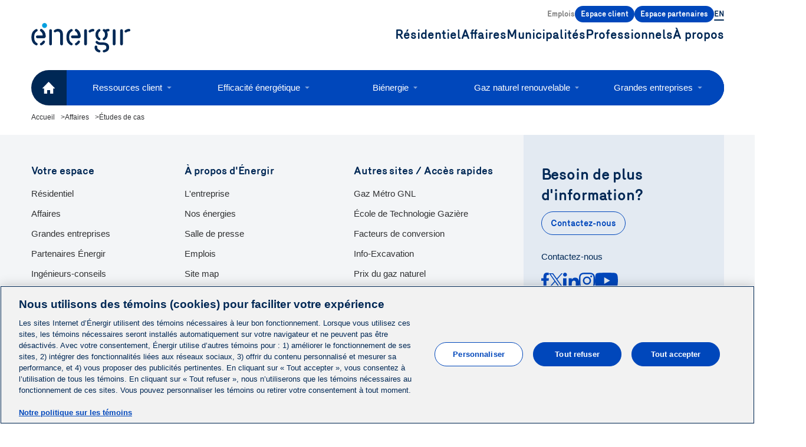

--- FILE ---
content_type: text/html; charset=UTF-8
request_url: https://energir.com/fr/affaires/etudes-de-cas
body_size: 16317
content:



<!DOCTYPE html><html
class="fonts-loaded" lang="fr" data-theme-style="energir" prefix="og: http://ogp.me/ns# fb: http://ogp.me/ns/fb#"><head><link
rel="dns-prefetch" href="https://energir.com/"><link
rel="preconnect" href="https://energir.com/" crossorigin><link
rel="preconnect" href="https://fonts.googleapis.com"><link
rel="preconnect" href="https://fonts.gstatic.com" crossorigin><link
href="https://fonts.googleapis.com/css2?family=Roboto:wght@100;300;400;500;700;900&display=swap" rel="stylesheet"><meta
charset="utf-8"><meta
http-equiv="X-UA-Compatible" content="IE=edge"><meta
name="viewport" content="width=device-width,minimum-scale=1"><meta
name="HandheldFriendly" content="true"><meta
name="MobileOptimized" content="320"><meta
name="referrer" content="always"><link
rel="apple-touch-icon" sizes="57x57" href="https://energir.com/img/site/apple-touch-icon-57x57.png"><link
rel="apple-touch-icon" sizes="60x60" href="https://energir.com/img/site/apple-touch-icon-60x60.png"><link
rel="apple-touch-icon" sizes="72x72" href="https://energir.com/img/site/apple-touch-icon-72x72.png"><link
rel="apple-touch-icon" sizes="76x76" href="https://energir.com/img/site/apple-touch-icon-76x76.png"><link
rel="apple-touch-icon" sizes="114x114" href="https://energir.com/img/site/apple-touch-icon-114x114.png"><link
rel="apple-touch-icon" sizes="120x120" href="https://energir.com/img/site/apple-touch-icon-120x120.png"><link
rel="apple-touch-icon" sizes="144x144" href="https://energir.com/img/site/apple-touch-icon-144x144.png"><link
rel="apple-touch-icon" sizes="152x152" href="https://energir.com/img/site/apple-touch-icon-152x152.png"><link
rel="apple-touch-icon" sizes="180x180" href="https://energir.com/img/site/apple-touch-icon-180x180.png"><meta
name="apple-mobile-web-app-capable" content="yes"><meta
name="apple-mobile-web-app-status-bar-style" content="black-translucent"><meta
name="apple-mobile-web-app-title" content="devmode"><link
rel="icon" type="image/png" sizes="228x228" href="https://energir.com/img/site/coast-228x228.png"><meta
name="msapplication-TileColor" content="#FFFFFF"><meta
name="msapplication-TileImage" content="/img/site/mstile-144x144.png"><meta
name="msapplication-config" content="/img/site/browserconfig.xml"><link
rel="yandex-tableau-widget" href="https://energir.com/img/site/yandex-browser-manifest.json"><link
rel="icon" type="image/png" sizes="32x32" href="https://energir.com/img/site/favicon-32x32.png"><link
rel="icon" type="image/png" sizes="16x16" href="https://energir.com/img/site/favicon-16x16.png"><link
rel="shortcut icon" href="https://energir.com/img/site/favicon.ico"><link
rel="manifest" href="https://energir.com/webappmanifest.json"><meta
name="theme-color" content="#58595b"> <script>(function(d,t){var bh=d.createElement(t),s=d.getElementsByTagName(t)[0];bh.type='text/javascript';bh.src='https://www.bugherd.com/sidebarv2.js?apikey=';s.parentNode.insertBefore(bh,s);})(document,'script');</script> <script src="https://cdn.cookielaw.org/scripttemplates/otSDKStub.js" type="text/javascript" charset="UTF-8" data-domain-script="3b38e37a-66c1-4de5-8c43-2ad73a047e63" data-document-language="true"></script> <script type="text/javascript">function OptanonWrapper(){}</script> <script>loadjs=function(){var a=function(){},c={},u={},f={};function o(e,n){if(e){var t=f[e];if(u[e]=n,t)for(;t.length;)t[0](e,n),t.splice(0,1)}}function l(e,n){e.call&&(e={success:e}),n.length?(e.error||a)(n):(e.success||a)(e)}function h(t,r,s,i){var c,o,e=document,n=s.async,u=(s.numRetries||0)+1,f=s.before||a,l=t.replace(/^(css|img)!/,"");i=i||0,/(^css!|\.css$)/.test(t)?((o=e.createElement("link")).rel="stylesheet",o.href=l,(c="hideFocus"in o)&&o.relList&&(c=0,o.rel="preload",o.as="style")):/(^img!|\.(png|gif|jpg|svg)$)/.test(t)?(o=e.createElement("img")).src=l:((o=e.createElement("script")).src=t,o.async=void 0===n||n),!(o.onload=o.onerror=o.onbeforeload=function(e){var n=e.type[0];if(c)try{o.sheet.cssText.length||(n="e")}catch(e){18!=e.code&&(n="e")}if("e"==n){if((i+=1)<u)return h(t,r,s,i)}else if("preload"==o.rel&&"style"==o.as)return o.rel="stylesheet";r(t,n,e.defaultPrevented)})!==f(t,o)&&e.head.appendChild(o)}function t(e,n,t){var r,s;if(n&&n.trim&&(r=n),s=(r?t:n)||{},r){if(r in c)throw"LoadJS";c[r]=!0}function i(n,t){!function(e,r,n){var t,s,i=(e=e.push?e:[e]).length,c=i,o=[];for(t=function(e,n,t){if("e"==n&&o.push(e),"b"==n){if(!t)return;o.push(e)}--i||r(o)},s=0;s<c;s++)h(e[s],t,n)}(e,function(e){l(s,e),n&&l({success:n,error:t},e),o(r,e)},s)}if(s.returnPromise)return new Promise(i);i()}return t.ready=function(e,n){return function(e,t){e=e.push?e:[e];var n,r,s,i=[],c=e.length,o=c;for(n=function(e,n){n.length&&i.push(e),--o||t(i)};c--;)r=e[c],(s=u[r])?n(r,s):(f[r]=f[r]||[]).push(n)}(e,function(e){l(n,e)}),t},t.done=function(e){o(e,[])},t.reset=function(){c={},u={},f={}},t.isDefined=function(e){return e in c},t}();!function(e,t){"function"==typeof define&&define.amd?define(t):"object"==typeof exports?module.exports=t():e.Cookie=t()}(this,function(){"use strict";function e(t,n,o){return void 0===n?e.get(t):void(null===n?e.remove(t):e.set(t,n,o))}function t(e){return e.replace(/[.*+?^$|[\](){}\\-]/g,"\\$&")}function n(e){var t="";for(var n in e)if(e.hasOwnProperty(n)){if("expires"===n){var r=e[n];"object"!=typeof r&&(r+="number"==typeof r?"D":"",r=o(r)),e[n]=r.toUTCString()}if("secure"===n){if(!e[n])continue;t+=";"+n}t+=";"+n+"="+e[n]}return e.hasOwnProperty("path")||(t+=";path=/"),t}function o(e){var t=new Date,n=e.charAt(e.length-1),o=parseInt(e,10);switch(n){case"Y":t.setFullYear(t.getFullYear()+o);break;case"M":t.setMonth(t.getMonth()+o);break;case"D":t.setDate(t.getDate()+o);break;case"h":t.setHours(t.getHours()+o);break;case"m":t.setMinutes(t.getMinutes()+o);break;case"s":t.setSeconds(t.getSeconds()+o);break;default:t=new Date(e)}return t}return e.enabled=function(){var t,n="__test_key";return document.cookie=n+"=1",t=!!document.cookie,t&&e.remove(n),t},e.get=function(e,n){if("string"!=typeof e||!e)return null;e="(?:^|; )"+t(e)+"(?:=([^;]*?))?(?:;|$)";var o=new RegExp(e),r=o.exec(document.cookie);return null!==r?n?r[1]:decodeURIComponent(r[1]):null},e.getRaw=function(t){return e.get(t,!0)},e.set=function(e,t,o,r){o!==!0&&(r=o,o=!1),r=n(r?r:{});var u=e+"="+(o?t:encodeURIComponent(t))+r;document.cookie=u},e.setRaw=function(t,n,o){e.set(t,n,!0,o)},e.remove=function(t){e.set(t,"a",{expires:new Date})},e});function handleFirstTab(e){9===e.keyCode&&(document.documentElement.classList.add("user-is-tabbing"),window.removeEventListener("keydown",handleFirstTab),window.addEventListener("mousedown",handleMouseDownOnce))}function handleMouseDownOnce(){document.documentElement.classList.remove("user-is-tabbing"),window.removeEventListener("mousedown",handleMouseDownOnce),window.addEventListener("keydown",handleFirstTab)}window.addEventListener("keydown",handleFirstTab);</script> <script type="text/javascript">var staticAssetsVersion="1768980864";var assetsBaseUrl="https://energir.com/";var retina=window.devicePixelRatio>1;</script> <meta
name="p:domain_verify" content="e6666d69d1834cc7917f1a0172367cef"><meta
name="p:domain_verify" content="4fde37cad29a4fa4bac143f63f73c602"><meta
name="google-site-verification" content="cjPyQQvh4_TA-WjaywmJlYjowX2v1tT2OIG6nqzy2ck"> <script type="text/javascript" src="https://www.gstatic.com/charts/loader.js"></script> <title>Énergir | Études de cas</title>
<script>dataLayer = [];
(function(w,d,s,l,i){w[l]=w[l]||[];w[l].push({'gtm.start':
new Date().getTime(),event:'gtm.js'});var f=d.getElementsByTagName(s)[0],
j=d.createElement(s),dl=l!='dataLayer'?'&l='+l:'';j.async=true;j.src=
'https://www.googletagmanager.com/gtm.js?id='+i+dl;f.parentNode.insertBefore(j,f);
})(window,document,'script','dataLayer','GTM-PV4VJW');
</script><meta name="generator" content="SEOmatic">
<meta name="referrer" content="no-referrer-when-downgrade">
<meta name="robots" content="all">
<meta content="fr" property="og:locale">
<meta content="en" property="og:locale:alternate">
<meta content="Énergir" property="og:site_name">
<meta content="website" property="og:type">
<meta content="https://energir.com/fr/affaires/etudes-de-cas" property="og:url">
<meta content="Énergir | Études de cas" property="og:title">
<meta content="https://www.instagram.com/energir" property="og:see_also">
<meta content="https://www.youtube.com/energir" property="og:see_also">
<meta content="https://www.linkedin.com/company/11379894/" property="og:see_also">
<meta content="https://www.facebook.com/EnergirQc/" property="og:see_also">
<meta content="https://twitter.com/energir" property="og:see_also">
<meta name="twitter:card" content="summary_large_image">
<meta name="twitter:creator" content="@">
<meta name="twitter:title" content="Énergir | Études de cas">
<link href="https://energir.com/fr/affaires/etudes-de-cas" rel="canonical">
<link href="https://energir.com/fr" rel="home">
<link href="https://energir.com/fr/affaires/etudes-de-cas" rel="alternate" hreflang="x-default">
<link href="https://energir.com/fr/affaires/etudes-de-cas" rel="alternate" hreflang="fr">
<link href="https://energir.com/en/business/case-studies" rel="alternate" hreflang="en">
<link id="theme-style" href="/css/site.combined.min.css?v=1768853065" rel="stylesheet"></head><body><noscript><iframe src="https://www.googletagmanager.com/ns.html?id=GTM-PV4VJW"
height="0" width="0" style="display:none;visibility:hidden"></iframe></noscript>
<div
id="site-container" class="site-container etudes-de-cas"><header
class="header"><div
class="header-container"><div
class="left-side">
<a
href="https://energir.com/fr/" class="home-link">
<img
src="https://energir.com/files/energir_common/logo/energir-logo.svg" alt="Energir" class="home-link-logo" loading="lazy">
</a></div><div
class="right-side"><div
class="top-line"
data-layers="user_interaction"
data-layers-site="energir"
>
<a
class="nav-link  " href="https://energir.com/fr/a-propos/emplois/travailler-chez-energir" target=""
data-layers-link="Emplois"
data-layers-link-type="menu secondaire"
data-layers-interaction-location="menu"
>
Emplois
</a>
<a
class="nav-link is-button is-primary" href="https://espaceclient.energir.com/fr?_gl=1*1ygydpm*_ga*MTQ3Njk0MjA3MS4xNjc4MTk4NDg5*_ga_TY8V91P7MQ*MTY3ODE5ODQ5Mi4xLjAuMTY3ODE5ODQ5Mi4wLjAuMA.." target=""
data-layers-link="Espace client"
data-layers-link-type="menu secondaire"
data-layers-interaction-location="menu"
>
Espace client
</a>
<a
class="nav-link is-button is-primary" href="https://partenaires.energir.com/s/login?ec=302&amp;startURL=%2Fs%2F" target=""
data-layers-link="Espace partenaires"
data-layers-link-type="menu secondaire"
data-layers-interaction-location="menu"
>
Espace partenaires
</a>
<a
class="nav-link language-link" href="https://energir.com/en/business/case-studies"
data-layers-link="EN"
data-layers-link-type="menu secondaire"
data-layers-interaction-location="menu"
>EN</a></div><div
class="bottom-line blog"
data-layers="user_interaction"
data-layers-site="energir"
><div
class="nav-link-container has-sub-menu"><p
class="nav-link ">Résidentiel</p><div
class="nav-sub-links ">
<a
data-layers-link="Unifamiliale, condo, duplex et triplex"
data-layers-link-type="menu principal"
data-layers-interaction-location="menu"
class="nav-sub-link"
href="https://energir.com/fr/residentiel"
target="">
<img
src="https://energir.com/files/energir_common/header/icons/01040_maison_unifamiliale_icone_170x130.png" alt="Unifamiliale, condo, duplex et triplex" loading="lazy">
<span>Unifamiliale, condo, duplex et triplex</span>
</a>
<a
data-layers-link="Multi-résidentiel"
data-layers-link-type="menu principal"
data-layers-interaction-location="menu"
class="nav-sub-link"
href="https://energir.com/fr/multi-residentiel"
target="">
<img
src="https://energir.com/files/energir_common/icone_multi_accueil_2.png" alt="Multi-résidentiel" loading="lazy">
<span>Multi-résidentiel</span>
</a></div></div><div
class="nav-link-container has-sub-menu"><p
class="nav-link ">Affaires</p><div
class="nav-sub-links ">
<a
data-layers-link="Commerces, Industries et Institutions"
data-layers-link-type="menu principal"
data-layers-interaction-location="menu"
class="nav-sub-link"
href="https://energir.com/fr/affaires"
target="">
<img
src="https://energir.com/files/energir_common/icone_affaire_accueil_onglet.png" alt="Commerces, Industries et Institutions" loading="lazy">
<span>Commerces, Industries et Institutions</span>
</a>
<a
data-layers-link="Transport"
data-layers-link-type="menu principal"
data-layers-interaction-location="menu"
class="nav-sub-link"
href="https://energir.com/fr/transport"
target="">
<img
src="https://energir.com/files/energir_common/header/icons/affaires_transport.png" alt="Transport" loading="lazy">
<span>Transport</span>
</a></div></div><div
class="nav-link-container">
<a
data-layers-link="Municipalités"
data-layers-link-type="menu principal"
data-layers-interaction-location="menu"
class="nav-link    "
href="https://energir.com/fr/municipalites"
target="">Municipalités</a></div><div
class="nav-link-container has-sub-menu"><p
class="nav-link ">Professionnels</p><div
class="nav-sub-links ">
<a
data-layers-link="Partenaires Énergir"
data-layers-link-type="menu principal"
data-layers-interaction-location="menu"
class="nav-sub-link"
href="https://energir.com/fr/partenaires-energir"
target="">
<img
src="https://energir.com/files/energir_common/header/icons/partenaires_entrepreneurs.png" alt="Partenaires Énergir" loading="lazy">
<span>Partenaires Énergir</span>
</a>
<a
data-layers-link="Constructeurs"
data-layers-link-type="menu principal"
data-layers-interaction-location="menu"
class="nav-sub-link"
href="https://energir.com/fr/constructeurs"
target="">
<img
src="https://energir.com/files/energir_common/header/icons/partenaires_constructeurs.png" alt="Constructeurs" loading="lazy">
<span>Constructeurs</span>
</a>
<a
data-layers-link="Ingénieurs"
data-layers-link-type="menu principal"
data-layers-interaction-location="menu"
class="nav-sub-link"
href="https://energir.com/fr/partenaires-ingenieurs-conseils"
target="">
<img
src="https://energir.com/files/energir_common/header/icons/partenaires_ingenieurs.png" alt="Ingénieurs" loading="lazy">
<span>Ingénieurs</span>
</a></div></div><div
class="nav-link-container">
<a
data-layers-link="À propos"
data-layers-link-type="menu principal"
data-layers-interaction-location="menu"
class="nav-link    "
href="https://energir.com/fr/a-propos"
target="">À propos</a></div></div><div
class="menu-icon-container">
<svg
class="burger-icon" fill="none" xmlns="http://www.w3.org/2000/svg" viewBox="0 0 29 29"><path
d="M6.1 9.315h16.8c1.16 0 2.1-.929 2.1-2.074 0-1.146-.94-2.074-2.1-2.074H6.1c-1.16 0-2.1.928-2.1 2.074 0 1.145.94 2.074 2.1 2.074Zm16.8 10.37H6.1c-1.16 0-2.1.929-2.1 2.074 0 1.146.94 2.074 2.1 2.074h16.8c1.16 0 2.1-.928 2.1-2.074 0-1.145-.94-2.074-2.1-2.074Zm0-7.26H6.1c-1.16 0-2.1.93-2.1 2.075s.94 2.074 2.1 2.074h16.8c1.16 0 2.1-.929 2.1-2.074 0-1.145-.94-2.074-2.1-2.074v-.001Z" fill="#0047BB"/></svg>
<svg
class="close-icon" fill="none" xmlns="http://www.w3.org/2000/svg" viewBox="0 0 29 29"><path
fill-rule="evenodd" clip-rule="evenodd" d="m7.485 10.418 11.88 11.88c.82.82 2.141.827 2.95.018.811-.81.803-2.131-.018-2.952L10.418 7.484c-.82-.82-2.141-.828-2.951-.017-.81.81-.802 2.13.018 2.951Z" fill="#002855"/><path
fill-rule="evenodd" clip-rule="evenodd" d="m19.364 7.485-11.88 11.88c-.82.82-.828 2.14-.017 2.95.81.81 2.13.803 2.951-.018l11.88-11.879c.82-.82.827-2.142.018-2.951-.81-.81-2.131-.802-2.952.018Z" fill="#002855"/></svg></div></div></div></header><div
class="mobile-menu"><div
class="top-section">
<a
data-menu="233061"  class="nav-link has-children">Unifamiliale, condo, duplex et triplex</a><section
class="sub-menu top-section" data-submenu="233061">
<a
class="nav-link back-link" data-close>Retour</a>
<a
data-menu="233062"  class="nav-link has-children">Ressources clients</a><section
class="sub-menu top-section" data-submenu="233062">
<a
class="nav-link back-link" data-close>Retour</a>
<a
data-menu="233063"  class="nav-link has-children">Espace client</a><section
class="sub-menu top-section" data-submenu="233063">
<a
class="nav-link back-link" data-close>Retour</a>
<a
href="https://espaceclient.energir.com/fr/" class="nav-link" target="_blank" rel="noopener">Se connecter</a>
<a
href="https://espaceclient.energir.com/fr/" class="nav-link" target="_blank" rel="noopener">Créer un compte</a></section>
<a
data-menu="233067"  class="nav-link has-children">Facturation et tarification</a><section
class="sub-menu top-section" data-submenu="233067">
<a
class="nav-link back-link" data-close>Retour</a>
<a
href="https://energir.com/fr/residentiel/espace-client/facturation-et-tarification/comprendre-ma-facture" class="nav-link">Comprendre ma facture</a>
<a
href="https://energir.com/fr/residentiel/espace-client/facturation-et-tarification/facture-electronique" class="nav-link">Facture électronique</a>
<a
href="https://energir.com/fr/residentiel/espace-client/facturation-et-tarification/consulter-ma-facture" class="nav-link">Consulter ma facture</a>
<a
href="https://energir.com/fr/residentiel/espace-client/facturation-et-tarification/modes-de-paiement" class="nav-link">Mode de paiement</a>
<a
href="https://energir.com/fr/residentiel/espace-client/facturation-et-tarification/tarification" class="nav-link">Tarification</a></section>
<a
data-menu="233079"  class="nav-link has-children">Efficacité énergétique</a><section
class="sub-menu top-section" data-submenu="233079">
<a
class="nav-link back-link" data-close>Retour</a>
<a
href="https://energir.com/fr/residentiel/espace-client/entretien/trucs-et-conseils" class="nav-link">Conseils d&#039;entretien de vos appareils</a>
<a
href="https://energir.com/fr/residentiel/espace-client/reduire-ma-consommation/subventions-efficacite-energetique" class="nav-link">Subventions</a></section>
<a
data-menu="233083"  class="nav-link has-children">Entretien</a><section
class="sub-menu top-section" data-submenu="233083">
<a
class="nav-link back-link" data-close>Retour</a>
<a
href="https://energir.com/fr/residentiel/espace-client/reduire-ma-consommation/trucs-et-conseils" class="nav-link">Trucs et conseils</a>
<a
href="https://energir.com/fr/residentiel/espace-client/entretien/trouver-un-expert" class="nav-link">Trouver un expert</a></section>
<a
data-menu="233086"  class="nav-link has-children">Changement d&#039;adresse/inscription</a><section
class="sub-menu top-section" data-submenu="233086">
<a
class="nav-link back-link" data-close>Retour</a>
<a
href="https://energir.com/fr/residentiel/espace-client/changement-d-adresse/demenagement" class="nav-link" target="_blank" rel="noopener">Modifier votre adresse</a>
<a
href="https://cybercompte.energir.com/Cybercompte/emmenagement.do?_gl=1*1gp79ql*_ga*NDc2MDY3Mzk2LjE2Nzg5MDAxNjI.*_ga_TY8V91P7MQ*MTY4MzA5OTE5MC4xMTYuMS4xNjgzMDk5NDExLjAuMC4w" class="nav-link" target="_blank" rel="noopener">Créer votre compte</a>
<a
href="https://energir.com/fr/residentiel/espace-client/changement-d-adresse/demenagement" class="nav-link">Changement d&#039;adresse</a></section>
<a
data-menu="233091"  class="nav-link has-children">Nous joindre</a><section
class="sub-menu top-section" data-submenu="233091">
<a
class="nav-link back-link" data-close>Retour</a>
<a
href="https://energir.com/fr/residentiel/espace-client/nous-joindre/urgence" class="nav-link">Urgence</a>
<a
class="nav-link">Service à la clientèle</a>
<a
class="nav-link">Entretien et réparation</a>
<a
href="https://energir.com/fr/residentiel/espace-client/nous-joindre/commentaires-plaintes" class="nav-link">Commentaires et plaintes</a>
<a
class="nav-link">Info excavation</a>
<a
class="nav-link">Nos établissements</a></section>
<a
data-menu="456991"  class="nav-link ">Ressources clients</a></section>
<a
data-menu="233099"  class="nav-link has-children">Biénergie</a><section
class="sub-menu top-section" data-submenu="233099">
<a
class="nav-link back-link" data-close>Retour</a>
<a
data-menu="233100" href="https://energir.com/fr/residentiel/bienergie" class="nav-link ">Découvrez la biénergie</a><a
data-menu="233101" href="https://energir.com/fr/residentiel/bienergie/installation" class="nav-link ">Comment passer à la biénergie?</a><a
data-menu="233102" href="https://energir.com/fr/residentiel/trouver-un-partenaire-certifie" class="nav-link ">Trouver un partenaire certifié</a><a
data-menu="457810" href="https://energir.com/fr/residentiel/bienergie/temoignages" class="nav-link ">Témoignages</a></section>
<a
data-menu="233103"  class="nav-link has-children">Gaz naturel renouvelable</a><section
class="sub-menu top-section" data-submenu="233103">
<a
class="nav-link back-link" data-close>Retour</a>
<a
data-menu="233104" href="https://energir.com/fr/residentiel/gaz-naturel-renouvelable" class="nav-link ">GNR</a><a
data-menu="233105" href="https://energir.com/fr/residentiel/gaz-naturel-renouvelable/passer-au-gnr" class="nav-link " target="_blank" rel="noopener">Passer au GNR</a></section>
<a
data-menu="233107"  class="nav-link has-children">Sécurité et prévention</a><section
class="sub-menu top-section" data-submenu="233107">
<a
class="nav-link back-link" data-close>Retour</a>
<a
data-menu="233108" href="https://energir.com/fr/a-propos/lentreprise/securite-et-prevention/une-energie-securitaire" class="nav-link ">Une énergie sécuritaire</a><a
data-menu="233109" href="https://energir.com/fr/residentiel/securite-prevention/les-bases-de-la-prevention" class="nav-link ">Les bases de la prévention</a></section></section>
<a
data-menu="418979" href="https://energir.com/fr/multi-residentiel" class="nav-link has-children">Multi-résidentiel</a><section
class="sub-menu top-section" data-submenu="418979">
<a
class="nav-link back-link" data-close>Retour</a>
<a
data-menu="457792"  class="nav-link has-children">Ressources clients</a><section
class="sub-menu top-section" data-submenu="457792">
<a
class="nav-link back-link" data-close>Retour</a>
<a
data-menu="457793" href="https://espaceclient.energir.com/fr?_gl=1*1gujop1*_ga*ODE0MTY1NTY5LjE3MjkwODc5MDI.*_ga_TY8V91P7MQ*czE3NTc1MjQzMzIkbzU1MCRnMSR0MTc1NzUyNDM0MCRqNTIkbDAkaDA.*_ga_VKH0P3P2YT*czE3NTc1MjQzMzIkbzE4OCRnMSR0MTc1NzUyNDM0MSRqNTEkbDAkaDA." class="nav-link ">Espace client</a><a
data-menu="457794"  class="nav-link has-children">Facturation et tarification</a><section
class="sub-menu top-section" data-submenu="457794">
<a
class="nav-link back-link" data-close>Retour</a>
<a
href="https://espaceclient.energir.com/fr?_gl=1*1gujop1*_ga*ODE0MTY1NTY5LjE3MjkwODc5MDI.*_ga_TY8V91P7MQ*czE3NTc1MjQzMzIkbzU1MCRnMSR0MTc1NzUyNDM0MCRqNTIkbDAkaDA.*_ga_VKH0P3P2YT*czE3NTc1MjQzMzIkbzE4OCRnMSR0MTc1NzUyNDM0MSRqNTEkbDAkaDA." class="nav-link">Consulter ma facture</a>
<a
href="https://energir.com/fr/affaires/espace-client/facturation-et-tarification/tarification" class="nav-link">Prix et tarification</a></section>
<a
data-menu="457797"  class="nav-link has-children">Nous joindre</a><section
class="sub-menu top-section" data-submenu="457797">
<a
class="nav-link back-link" data-close>Retour</a>
<a
class="nav-link">Service à la clientèle</a>
<a
href="https://energir.com/fr/residentiel/espace-client/nous-joindre/urgence" class="nav-link">En cas d&#039;urgence</a></section></section>
<a
data-menu="457801"  class="nav-link has-children">Biénergie</a><section
class="sub-menu top-section" data-submenu="457801">
<a
class="nav-link back-link" data-close>Retour</a>
<a
data-menu="457802" href="https://energir.com/fr/multi-residentiel/bienergie-multiresidentiel" class="nav-link ">Découvrir la biénergie</a><a
data-menu="457803" href="https://energir.com/fr/multi-residentiel/bienergie-multiresidentiel#subventions" class="nav-link ">Nos subventions</a></section>
<a
data-menu="457804"  class="nav-link has-children">Efficacité énergétique</a><section
class="sub-menu top-section" data-submenu="457804">
<a
class="nav-link back-link" data-close>Retour</a>
<a
data-menu="457805" href="https://energir.com/fr/multi-residentiel/efficacite-energetique-multiresidentiel#strategies" class="nav-link ">Découvrir l&#039;efficacité énergétique</a><a
data-menu="457806" href="https://energir.com/fr/multi-residentiel/efficacite-energetique-multiresidentiel#subventions" class="nav-link ">Découvrir nos subventions</a></section>
<a
data-menu="457807"  class="nav-link has-children">Gaz naturel renouvelable</a><section
class="sub-menu top-section" data-submenu="457807">
<a
class="nav-link back-link" data-close>Retour</a>
<a
data-menu="457808" href="https://energir.com/fr/a-propos/nos-energies/gaz-naturel/gaz-naturel-renouvelable" class="nav-link ">Découvrir le GNR</a><a
data-menu="457809" href="https://energir.com/fr/residentiel/gaz-naturel-renouvelable/passer-au-gnr" class="nav-link ">Passer au GNR</a></section></section>
<a
data-menu="233111"  class="nav-link has-children">Affaires</a><section
class="sub-menu top-section" data-submenu="233111">
<a
class="nav-link back-link" data-close>Retour</a>
<a
data-menu="233112"  class="nav-link has-children">Ressources client</a><section
class="sub-menu top-section" data-submenu="233112">
<a
class="nav-link back-link" data-close>Retour</a>
<a
data-menu="233113"  class="nav-link has-children">Espace client</a><section
class="sub-menu top-section" data-submenu="233113">
<a
class="nav-link back-link" data-close>Retour</a>
<a
href="https://espaceclient.energir.com/fr/?_gl=1*kqy05m*_ga*NDc2MDY3Mzk2LjE2Nzg5MDAxNjI.*_ga_TY8V91P7MQ*MTY4MzA5OTE5MC4xMTYuMS4xNjgzMTAxMDYyLjAuMC4w" class="nav-link" target="_blank" rel="noopener">Se connecter</a>
<a
href="https://espaceclient.energir.com/fr/demenagement" class="nav-link">Déménagement</a></section>
<a
data-menu="233133"  class="nav-link has-children">Devenir client</a><section
class="sub-menu top-section" data-submenu="233133">
<a
class="nav-link back-link" data-close>Retour</a>
<a
href="https://energir.com/fr/affaires/espace-client/devenir-client/branchement" class="nav-link" target="_blank" rel="noopener">Raccorder votre bâtiment au réseau</a>
<a
href="https://espaceclient.energir.com/fr/inscription" class="nav-link" target="_blank" rel="noopener">Emménager dans un lieu au gaz</a></section>
<a
data-menu="233117"  class="nav-link has-children">Facturation et tarification</a><section
class="sub-menu top-section" data-submenu="233117">
<a
class="nav-link back-link" data-close>Retour</a>
<a
href="https://energir.com/fr/affaires/espace-client/facturation-et-tarification/facture-client" class="nav-link">Tout sur votre facture</a>
<a
href="https://energir.com/fr/affaires/espace-client/facturation-et-tarification/tarification" class="nav-link">Prix et tarification</a>
<a
href="https://energir.com/fr/affaires/espace-client/facturation-et-tarification/energy-star-portfolio-manager" class="nav-link">ENERGY STAR Portfolio Manager</a></section>
<a
data-menu="233128"  class="nav-link has-children">Appareils</a><section
class="sub-menu top-section" data-submenu="233128">
<a
class="nav-link back-link" data-close>Retour</a>
<a
href="https://energir.com/fr/affaires/espace-client/appareils/ajouter-ou-remplacer-des-appareils" class="nav-link">Ajouter ou remplacer un appareil</a>
<a
href="https://energir.com/fr/affaires/espace-client/appareils/tous" class="nav-link">Liste des appareils</a></section>
<a
data-menu="233136"  class="nav-link has-children">Sécurité et prévention</a><section
class="sub-menu top-section" data-submenu="233136">
<a
class="nav-link back-link" data-close>Retour</a>
<a
href="https://energir.com/fr/affaires/espace-client/securite-et-prevention/securite" class="nav-link">Votre sécurité, notre priorité</a>
<a
href="https://energir.com/fr/affaires/espace-client/securite-et-prevention/entretien-appareils" class="nav-link">Entretien de vos appareils</a></section>
<a
data-menu="256925" href="https://energir.com/fr/affaires/espace-client/nous-joindre" class="nav-link ">Nous joindre</a></section>
<a
data-menu="233493"  class="nav-link has-children">Efficacité énergétique</a><section
class="sub-menu top-section" data-submenu="233493">
<a
class="nav-link back-link" data-close>Retour</a>
<a
data-menu="256927" href="https://energir.com/fr/affaires/efficacite-energetique/decouvrir-efficacite-energetique" class="nav-link ">Découvrir l&#039;efficacité énergétique</a><a
data-menu="256928" href="https://energir.com/fr/affaires/efficacite-energetique/programme-efficacite-energetique" class="nav-link ">Subventions efficacité énergétique</a></section>
<a
data-menu="256932"  class="nav-link has-children">Biénergie</a><section
class="sub-menu top-section" data-submenu="256932">
<a
class="nav-link back-link" data-close>Retour</a>
<a
data-menu="256933" href="https://energir.com/fr/affaires/bienergie" class="nav-link ">Découvrir la biénergie</a></section>
<a
data-menu="256929"  class="nav-link has-children">Gaz naturel renouvelable</a><section
class="sub-menu top-section" data-submenu="256929">
<a
class="nav-link back-link" data-close>Retour</a>
<a
data-menu="256930" href="https://energir.com/fr/affaires/gaz-naturel-renouvelable/gnr" class="nav-link ">Découvrir le GNR</a><a
data-menu="256931" href="https://energir.com/fr/affaires/gaz-naturel-renouvelable/etape-et-tarif" class="nav-link ">Étapes d&#039;achat et tarif</a></section>
<a
data-menu="379422"  class="nav-link has-children">Grandes entreprises</a><section
class="sub-menu top-section" data-submenu="379422">
<a
class="nav-link back-link" data-close>Retour</a>
<a
data-menu="421642" href="https://energir.com/fr/affaires/services-grandes-entreprises" class="nav-link ">Un service personnalisé pour les clients grandes entreprises</a><a
data-menu="421643" href="https://energir.com/fr/affaires/services-grandes-entreprises/equipe-solutions-energetiques-grandes-entreprises" class="nav-link ">L’équipe Solutions énergétiques grandes entreprises</a><a
data-menu="421644" href="https://energir.com/fr/affaires/services-grandes-entreprises/bulletin-bleu-grandes-entreprises" class="nav-link ">Bulletin bleu</a></section></section>
<a
data-menu="250865"  class="nav-link has-children">Transport</a><section
class="sub-menu top-section" data-submenu="250865">
<a
class="nav-link back-link" data-close>Retour</a>
<a
data-menu="250866"  class="nav-link has-children">Avantages</a><section
class="sub-menu top-section" data-submenu="250866">
<a
class="nav-link back-link" data-close>Retour</a>
<a
data-menu="250870" href="https://energir.com/fr/transport/avantages/reduction-des-couts-de-consommation" class="nav-link ">Reduction des coûts de consommation</a><a
data-menu="250871"  class="nav-link ">Réduction des émissions polluantes</a><a
data-menu="250872" href="https://energir.com/fr/transport/avantages/confort-et-securite" class="nav-link ">Confort et sécurité</a></section>
<a
data-menu="250874" href="https://energir.com/fr/transport/technologie/engines-and-vehicles" class="nav-link ">Véhicules et moteurs</a><a
data-menu="250868"  class="nav-link has-children">Ravitaillement</a><section
class="sub-menu top-section" data-submenu="250868">
<a
class="nav-link back-link" data-close>Retour</a>
<a
data-menu="250876" href="https://energir.com/fr/transport/ravitaillement/stations" class="nav-link ">Stations de ravitaillement</a><a
data-menu="250877" href="https://energir.com/fr/transport/ravitaillement/stations-publiques-gnv" class="nav-link ">Stations publiques de ravitaillement</a></section></section>
<a
data-menu="250881"  class="nav-link has-children">Municipalités</a><section
class="sub-menu top-section" data-submenu="250881">
<a
class="nav-link back-link" data-close>Retour</a>
<a
data-menu="250886" href="https://energir.com/fr/municipalites/solutions-decarbonation/efficacite-energetique" class="nav-link ">Efficacité énergétique et subventions</a><a
data-menu="250883"  class="nav-link has-children">Sécurité et prévention</a><section
class="sub-menu top-section" data-submenu="250883">
<a
class="nav-link back-link" data-close>Retour</a>
<a
data-menu="250888" href="https://energir.com/fr/municipalites/securite-prevention/energie-securitaire" class="nav-link ">Énergie sécuritaire</a><a
data-menu="250889" href="https://energir.com/fr/municipalites/securite-prevention/entretien-du-reseau-gazier" class="nav-link ">Entretien du réseau gazier</a><a
data-menu="250890"  class="nav-link ">Sécurité et prévention</a><a
data-menu="250891" href="https://energir.com/fr/municipalites/securite-prevention/prevention-travaux" class="nav-link ">Prévention lors de travaux</a></section>
<a
data-menu="250884"  class="nav-link has-children">Aménagement du territoire</a><section
class="sub-menu top-section" data-submenu="250884">
<a
class="nav-link back-link" data-close>Retour</a>
<a
data-menu="250892" href="https://energir.com/fr/municipalites/amenagement-territoire/amenagement-territoire" class="nav-link ">Aménagement du territoire</a><a
data-menu="250893" href="https://energir.com/fr/a-propos/lentreprise/qui-sommes-nous/notre-engagement" class="nav-link ">Notre engagement</a></section>
<a
data-menu="250885"  class="nav-link has-children">Opportunités de développement</a><section
class="sub-menu top-section" data-submenu="250885">
<a
class="nav-link back-link" data-close>Retour</a>
<a
data-menu="250894" href="https://energir.com/fr/municipalites/opportunites-developpement/gaz-naturel-renouvelable" class="nav-link ">Gaz naturel renouvelable</a><a
data-menu="250895" href="https://energir.com/fr/municipalites/opportunites-developpement/gaz-naturel-vehicules" class="nav-link ">Gaz naturel pour véhicules</a><a
data-menu="250896"  class="nav-link ">Gaz naturel liquéfié</a></section></section>
<a
data-menu="250898"  class="nav-link has-children">Partenaires</a><section
class="sub-menu top-section" data-submenu="250898">
<a
class="nav-link back-link" data-close>Retour</a>
<a
data-menu="250899" href="https://energir.com/fr/partenaires-ingenieurs-conseils" class="nav-link ">Ingénieurs conseils</a><a
data-menu="250900" href="https://energir.com/fr/constructeurs" class="nav-link ">Constructeurs</a></section>
<a
data-menu="250902"  class="nav-link has-children">À propos</a><section
class="sub-menu top-section" data-submenu="250902">
<a
class="nav-link back-link" data-close>Retour</a>
<a
data-menu="250903"  class="nav-link has-children">L&#039;entreprise</a><section
class="sub-menu top-section" data-submenu="250903">
<a
class="nav-link back-link" data-close>Retour</a>
<a
data-menu="250909"  class="nav-link has-children">Qui sommes nous?</a><section
class="sub-menu top-section" data-submenu="250909">
<a
class="nav-link back-link" data-close>Retour</a>
<a
href="https://energir.com/fr/a-propos/lentreprise/qui-sommes-nous/energir" class="nav-link">Qui est Énergir?</a>
<a
href="https://energir.com/fr/a-propos/lentreprise/qui-sommes-nous/notre-engagement" class="nav-link">Notre engagement</a>
<a
href="https://energir.com/fr/a-propos/lentreprise/qui-sommes-nous/nos-activites" class="nav-link">Nos activités</a>
<a
href="https://energir.com/fr/a-propos/lentreprise/qui-sommes-nous/nos-filiales" class="nav-link">Nos filiales</a>
<a
href="https://energir.com/fr/a-propos/lentreprise/qui-sommes-nous/structure-corporative" class="nav-link">Structure corporative</a>
<a
href="https://energir.com/fr/a-propos/lentreprise/qui-sommes-nous/historique" class="nav-link">Historique</a>
<a
href="https://energir.com/fr/a-propos/lentreprise/qui-sommes-nous/prix-et-distinction" class="nav-link">Prix et distinctions</a></section>
<a
data-menu="250910"  class="nav-link has-children">Gouvernance</a><section
class="sub-menu top-section" data-submenu="250910">
<a
class="nav-link back-link" data-close>Retour</a>
<a
href="https://energir.com/fr/a-propos/lentreprise/gouvernance/equipe-de-direction" class="nav-link">Équipe de direction</a>
<a
href="https://energir.com/fr/a-propos/lentreprise/gouvernance/conseil-dadministration" class="nav-link">Conseil d&#039;administration</a>
<a
href="https://energir.com/fr/a-propos/lentreprise/gouvernance/organismes-reglementaires" class="nav-link">Organismes réglementaires</a>
<a
href="https://energir.com/fr/a-propos/lentreprise/gouvernance/ethique-et-politiques" class="nav-link">Éthique et politiques</a>
<a
href="https://energir.com/fr/a-propos/lentreprise/gouvernance/publications" class="nav-link">Publications</a></section>
<a
data-menu="250911"  class="nav-link has-children">Grand travaux</a><section
class="sub-menu top-section" data-submenu="250911">
<a
class="nav-link back-link" data-close>Retour</a>
<a
href="https://energir.com/fr/a-propos/lentreprise/grands-travaux/gnr-wm" class="nav-link">Raccordement du complexe de production de GNR de WM à Sainte-Sophie au réseau gazier existant</a>
<a
href="https://energir.com/fr/a-propos/lentreprise/grands-travaux/hydrogene-vert" class="nav-link">Projet pilote d&#039;injection d&#039;hydrogène vert</a></section>
<a
data-menu="250912"  class="nav-link has-children">Sécurité et prévention</a><section
class="sub-menu top-section" data-submenu="250912">
<a
class="nav-link back-link" data-close>Retour</a>
<a
href="https://energir.com/fr/a-propos/lentreprise/securite-et-prevention/une-equipe-a-votre-service" class="nav-link">Énergir et la prévention</a>
<a
href="https://energir.com/fr/a-propos/lentreprise/securite-et-prevention/une-energie-securitaire" class="nav-link">Une énergie sécuritaire</a>
<a
href="https://energir.com/fr/a-propos/lentreprise/securite-et-prevention/les-bases-de-la-prevention" class="nav-link">Les bases de la prévention</a>
<a
href="https://energir.com/fr/a-propos/lentreprise/securite-et-prevention/attention-avant-de-creuser" class="nav-link">Attention avant de creuser</a>
<a
href="https://energir.com/fr/a-propos/lentreprise/securite-et-prevention/en-cas-d-egout-bloque" class="nav-link">En cas d&#039;égout bloqué</a>
<a
href="https://energir.com/fr/a-propos/lentreprise/securite-et-prevention/urgence" class="nav-link">En cas d&#039;urgence</a></section></section>
<a
data-menu="250904"  class="nav-link has-children">Nos énergies</a><section
class="sub-menu top-section" data-submenu="250904">
<a
class="nav-link back-link" data-close>Retour</a>
<a
data-menu="250938"  class="nav-link has-children">Gaz naturel</a><section
class="sub-menu top-section" data-submenu="250938">
<a
class="nav-link back-link" data-close>Retour</a>
<a
href="https://energir.com/fr/a-propos/nos-energies/gaz-naturel/gaz-naturel" class="nav-link">Distribution de gaz naturel</a>
<a
href="https://energir.com/fr/a-propos/nos-energies/gaz-naturel/gaz-naturel-comprime" class="nav-link">Gaz naturel comprimé</a>
<a
href="https://energir.com/fr/a-propos/nos-energies/gaz-naturel/gaz-naturel-liquefie" class="nav-link">Gaz naturel liquefié</a>
<a
href="https://energir.com/fr/a-propos/nos-energies/gaz-naturel/bienergie" class="nav-link">Biénergie</a>
<a
href="https://energir.com/fr/a-propos/nos-energies/gaz-naturel/gaz-naturel-renouvelable" class="nav-link">Gaz naturel renouvelable</a></section>
<a
data-menu="250939"  class="nav-link has-children">Électricité</a><section
class="sub-menu top-section" data-submenu="250939">
<a
class="nav-link back-link" data-close>Retour</a>
<a
href="https://energir.com/fr/a-propos/nos-energies/electricite/distribution-electrique" class="nav-link">Distribution électrique</a>
<a
class="nav-link">Hydroélectricité</a>
<a
href="https://energir.com/fr/a-propos/nos-energies/electricite/eolien" class="nav-link">Éolien</a>
<a
href="https://energir.com/fr/a-propos/nos-energies/electricite/solaire" class="nav-link">Solaire</a>
<a
class="nav-link">Fumier bovin</a></section>
<a
data-menu="250940"  class="nav-link ">Efficacité énergitique</a></section>
<a
data-menu="250906"  class="nav-link has-children">Développement durable</a><section
class="sub-menu top-section" data-submenu="250906">
<a
class="nav-link back-link" data-close>Retour</a>
<a
data-menu="250952"  class="nav-link ">Responsabilite sociale</a><a
data-menu="257105" href="https://energir.com/fr/a-propos/developpement-durable/pratiques/pratiques" class="nav-link ">Nos pratiques</a><a
data-menu="250960" href="https://energir.com/fr/a-propos/developpement-durable/rapport-publications/rapport" class="nav-link ">Rapports et publications</a><a
data-menu="250957"  class="nav-link has-children">Dons et commandites</a><section
class="sub-menu top-section" data-submenu="250957">
<a
class="nav-link back-link" data-close>Retour</a>
<a
class="nav-link">Nos investissements</a>
<a
href="https://energir.com/fr/a-propos/developpement-durable/dons-et-commandites/formuler-une-demande" class="nav-link">Formuler une demande</a></section></section>
<a
data-menu="250907"  class="nav-link has-children">Médias</a><section
class="sub-menu top-section" data-submenu="250907">
<a
class="nav-link back-link" data-close>Retour</a>
<a
data-menu="250965" href="https://energir.com/fr/a-propos/medias/nouvelles" class="nav-link ">Nouvelles</a><a
data-menu="250966" href="https://energir.com/fr/a-propos/medias/mediatheque" class="nav-link ">Médiathèque</a><a
data-menu="250967" href="https://energir.com/fr/a-propos/medias/medias-contacts" class="nav-link ">Nous joindre</a></section>
<a
data-menu="250908"  class="nav-link has-children">Emplois</a><section
class="sub-menu top-section" data-submenu="250908">
<a
class="nav-link back-link" data-close>Retour</a>
<a
data-menu="250969" href="https://carrieres.energir.com/search" class="nav-link ">Voir les postes disponibles</a><a
data-menu="250968" href="https://energir.com/fr/a-propos/emplois/travailler-chez-energir" class="nav-link ">Travailler chez energir</a><a
data-menu="262681" href="https://energir.com/fr/a-propos/emplois/notre-experience-employe" class="nav-link ">Notre expérience employé</a><a
data-menu="262682" href="https://energir.com/fr/a-propos/emplois/nos-valeurs" class="nav-link ">Nos valeurs</a><a
data-menu="262683" href="https://energir.com/fr/a-propos/emplois/nos-avantages" class="nav-link ">Nos avantages</a><a
data-menu="262684" href="https://energir.com/fr/a-propos/emplois/processus-de-selection" class="nav-link ">Processus de sélection</a></section></section></div><div
class="bottom-section">
<a
class="nav-link  " href="https://energir.com/fr/a-propos/emplois/travailler-chez-energir" target="">
Emplois
</a>
<a
class="nav-link is-button is-primary" href="https://espaceclient.energir.com/fr?_gl=1*1ygydpm*_ga*MTQ3Njk0MjA3MS4xNjc4MTk4NDg5*_ga_TY8V91P7MQ*MTY3ODE5ODQ5Mi4xLjAuMTY3ODE5ODQ5Mi4wLjAuMA.." target="">
Espace client
</a>
<a
class="nav-link is-button is-primary" href="https://partenaires.energir.com/s/login?ec=302&amp;startURL=%2Fs%2F" target="">
Espace partenaires
</a>
<a
class="nav-link language-link" href="https://energir.com/en/business/case-studies">EN</a></div></div><main
class="main"><section
class="navigation-container"><section
class="navigation">
<a
href="https://energir.com/fr/affaires" class="navigation-mainlink home">
<svg
fill="none" xmlns="http://www.w3.org/2000/svg" viewBox="0 0 337 310"><path
d="M334.653 163.774 173.52 2.72a6.871 6.871 0 0 0-9.708 0L2.678 163.774a6.952 6.952 0 0 0-1.458 7.494 6.946 6.946 0 0 0 6.313 4.302h35.469v127.531a6.868 6.868 0 0 0 6.864 6.87h72.131a6.873 6.873 0 0 0 6.87-6.87v-78.328a6.94 6.94 0 0 1 6.942-6.864h65.708a6.94 6.94 0 0 1 6.943 6.864v78.328a6.873 6.873 0 0 0 6.87 6.87h72.131a6.868 6.868 0 0 0 6.864-6.87V175.57h35.469a6.946 6.946 0 0 0 6.313-4.302 6.953 6.953 0 0 0-1.458-7.494h.004Z" fill="#fff"/></svg>
</a><div
class="navigation-links"><div
class="navigation-item">
<a
href="#" class="navigation-link">
Ressources client
<svg
fill="none" xmlns="http://www.w3.org/2000/svg" viewBox="0 0 103 53"><path
d="M51.5 53 .838.5h101.324L51.5 53Z" fill="#fff"/></svg>
</a><div
class="navigation-submenu is-visible"
data-layers="user_interaction"
data-layers-site="energir"
><div
class="submenu-sublinks">
<a
href="#" class="submenu-sublink is-active" data-submenu="131246">Espace client</a>
<a
href="#" class="submenu-sublink " data-submenu="251531">Devenir client</a>
<a
href="#" class="submenu-sublink " data-submenu="251543">Facturation et tarification</a>
<a
href="#" class="submenu-sublink " data-submenu="251547">Appareils</a>
<a
href="#" class="submenu-sublink " data-submenu="137133">Sécurité et prévention</a>
<a
href="#" class="submenu-sublink " data-submenu="251553">Nous joindre</a></div><div
class="submenu-blocks"><div
class="navigation-block is-active"data-submenu="131246"><div
class="navigation-content "><div
class="content-side"><div
class="content-container"><p
class="lead18"><span
style="color:rgb(0,40,85);"><strong>L'Espace client</strong></span></p><p>
- Consultez et comparer vos factures<br
/>- Gérez vos options de paiement<br
/>- Visualisez votre historique de consommation<br
/>- Adhérez au gaz naturel renouvelable (GNR) <br
/>- Regroupez vos comptes <br
/>- Signalez un changement d'adresse</p><p><a
href="https://espaceclient.energir.com/fr/" class="button">Se connecter</a></p></div></div><div
class="content-side"><div
class="content-container"><p
class="lead18"><strong>Déménager en toute simplicité </strong></p><p>Depuis l’Espace client, communiquez votre nouvelle adresse aussitôt que la date de votre déménagement est fixée.</p><p><a
class="button" href="https://espaceclient.energir.com/fr/demenagement">Se connecter</a></p></div></div></div></div><div
class="navigation-block "data-submenu="251531"><div
class="navigation-content "><div
class="content-side"><div
class="content-container"><p
class="lead18"><strong>Raccorder votre bâtiment au réseau gazier</strong></p><p><strong></strong>Vous souhaitez alimenter votre entreprise au gaz naturel ou au gaz naturel renouvelable? Consultez les étapes.</p><p><a
class="button" href="https://energir.com/fr/affaires/espace-client/devenir-client/branchement">Voir les étapes</a></p></div></div><div
class="content-side"><div
class="content-container"><p
class="lead18"><strong>Emménager dans un lieu au gaz</strong></p><p><strong></strong>Créez votre compte pour signaler un emménagement en toute simplicité.</p><p><a
class="button" href="https://espaceclient.energir.com/fr/inscription">Créez votre Espace client</a></p></div></div></div></div><div
class="navigation-block "data-submenu="251543"><div
class="navigation-content "><div
class="content-side"><div
class="content-container"><p
class="lead18"><strong>Tout sur votre facture Energir</strong></p><p>Cliquez ici pour comprendre chaque composante de votre facture ainsi que les moyens de paiements.<br
/></p><p><a
class="button" href="https://energir.com/fr/affaires/espace-client/facturation-et-tarification/facture-client">Comprendre ma facture</a><br
/></p><p><br
/></p><p
class="lead18"><strong><span
style="color:rgb(0,40,85);">Prix et tarification</span></strong></p><p>Consultez nos conditions de service et tarif ainsi que le prix en vigueur du gaz naturel et du gaz naturel renouvelable.<br
/></p><p><a
href="https://energir.com/fr/affaires/espace-client/facturation-et-tarification/tarification" class="button">En savoir plus</a></p></div></div><div
class="content-side"><div
class="content-container"><p
class="lead18"><strong>ENERGY STAR Portfolio Manager </strong></p><p>Découvrez les avantages de synchroniser votre compte avec ESPM.</p><p><a
class="button" href="https://energir.com/fr/affaires/espace-client/facturation-et-tarification/energy-star-portfolio-manager">Découvrir</a></p></div></div></div></div><div
class="navigation-block "data-submenu="251547"><div
class="navigation-content "><div
class="content-side"><div
class="content-container"><p
class="lead18"><strong>Ajouter ou remplacer un appareil </strong></p><p>Grâce à notre réseau de partenaires, on vous accompagne en proposant des solutions énergétiques adaptées.</p><p><a
class="button" href="https://energir.com/fr/affaires/espace-client/appareils/ajouter-ou-remplacer-des-appareils">Voir les étapes</a></p></div></div><div
class="content-side"><div
class="content-container"><p
class="lead18"><strong>Liste des appareils </strong></p><p>Découvrez les types d'appareils à gaz naturel disponible pour les entreprises.</p><p><a
class="button" href="https://energir.com/fr/affaires/espace-client/appareils/tous">Découvrir</a></p></div></div></div></div><div
class="navigation-block "data-submenu="137133"><div
class="navigation-content "><div
class="content-side"><div
class="content-container"><p
class="lead18"><strong>Votre sécurité, notre priorité </strong></p><p>Le gaz naturel est l'une des sources d’énergie les plus sécuritaires mais nécessite toutefois de respecter certaines règles.</p><p><a
class="button" href="https://energir.com/fr/affaires/espace-client/securite-et-prevention/securite">Voir les consignes</a></p></div></div><div
class="content-side"><div
class="content-container"><p
class="lead18"><strong>Entretien de vos appareils </strong></p><p>Un entretien régulier de vos appareils vous permettra d'obtenir un rendement optimal et d'augmenter leur durée de vie.</p><p><a
class="button" href="https://energir.com/fr/affaires/espace-client/securite-et-prevention/entretien-appareils">Voir les astuces</a></p></div></div></div></div><div
class="navigation-block "data-submenu="251553"><div
class="navigation-content "><div
class="content-side"><div
class="content-container"><p
class="lead18"><strong>Nous joindre </strong></p><p>Trouvez le contact qui correspond à votre besoin.</p><p><a
class="button" href="https://energir.com/fr/affaires/espace-client/nous-joindre">Voir la liste</a></p></div></div><div
class="content-side"><div
class="content-container"><p
class="lead18"><strong>Trouver un expert </strong></p><p>Pour une installation de qualité, voici des partenaires sur lesquels vous pouvez compter en tout temps.</p><p><a
class="button" href="https://energir.com/fr/affaires/espace-client/devenir-client/trouver-un-partenaire-certifie">Trouver un expert</a></p></div></div></div></div></div></div></div><div
class="navigation-item">
<a
href="#" class="navigation-link">
Efficacité énergétique
<svg
fill="none" xmlns="http://www.w3.org/2000/svg" viewBox="0 0 103 53"><path
d="M51.5 53 .838.5h101.324L51.5 53Z" fill="#fff"/></svg>
</a><div
class="navigation-submenu "
data-layers="user_interaction"
data-layers-site="energir"
><div
class="navigation-block "><div
class="navigation-content "><div
class="content-side"><div
class="content-container"><p
class="lead18">Découvrir l'Efficacité énergétique</p><p>Réduire sa consommation d’énergie grâce à des solutions en efficacité énergétique pour économiser sur les coût en diminuant ses émissions de gaz à effet de serre.</p><p><a
class="button" href="https://energir.com/fr/affaires/efficacite-energetique/decouvrir-efficacite-energetique">En savoir plus</a></p><p
class="lead18"><br
/></p><p
class="lead18">Subventions pour l'Efficacité énergétique</p><p>Énergir vous donne accès à plusieurs subventions pour favoriser l’efficacité énergétique de votre entreprise.</p><p><a
class="button" href="https://energir.com/fr/affaires/efficacite-energetique/programme-efficacite-energetique">Voir nos programmes</a></p></div></div><div
class="content-side"><div
class="content-container"><p
class="lead18">Études de cas</p><p>Parmi notre clientèle affaires, de nombreuses entreprises ont bénéficié de nos programmes et subventions pour améliorer leur efficacité énergétique réduisant ainsi leurs coûts d'opération.</p><p><a
class="button" href="https://energir.com/fr/affaires/etudes-de-cas/tous">Découvrez-les</a></p></div></div></div></div></div></div><div
class="navigation-item">
<a
href="#" class="navigation-link">
Biénergie
<svg
fill="none" xmlns="http://www.w3.org/2000/svg" viewBox="0 0 103 53"><path
d="M51.5 53 .838.5h101.324L51.5 53Z" fill="#fff"/></svg>
</a><div
class="navigation-submenu "
data-layers="user_interaction"
data-layers-site="energir"
><div
class="navigation-block "><div
class="navigation-content "><div
class="content-side"><div
class="content-container"><p
class="lead18">Découvrir la biénergie</p><p>Consommez la bonne énergie, au bon moment et profitez de subventions<sup>1</sup> avantageuses en transférant la majorité de votre chauffage à gaz naturel vers l'hydroélectricité avec l'offre biénergie.</p><p><a
class="button" href="https://energir.com/fr/affaires/bienergie">En savoir plus</a></p></div></div><div
class="content-side"><div
class="content-container"><p
class="lead18">Études de cas</p><p>Parmi notre clientèle affaires, de nombreuses entreprises ont profité de nos programmes de subventions pour diminuer leur consommation de gaz naturel et accroître leur efficacité énergétique.</p><p><a
class="button" href="https://energir.com/fr/affaires/etudes-de-cas/tous">Voir les témoignages</a></p></div></div></div></div></div></div><div
class="navigation-item">
<a
href="#" class="navigation-link">
Gaz naturel renouvelable
<svg
fill="none" xmlns="http://www.w3.org/2000/svg" viewBox="0 0 103 53"><path
d="M51.5 53 .838.5h101.324L51.5 53Z" fill="#fff"/></svg>
</a><div
class="navigation-submenu "
data-layers="user_interaction"
data-layers-site="energir"
><div
class="navigation-block "><div
class="navigation-content "><div
class="content-side"><div
class="content-container"><p
class="lead18">Acheter du GNR</p><p>Réduisez le bilan de GES fossiles de vos activités en achetant une énergie renouvelable reconnue, sans changer vos appareils, grâce au gaz naturel renouvelable.</p><p><a
class="button" href="https://energir.com/fr/affaires/gaz-naturel-renouvelable/gnr">En savoir plus</a></p></div></div><div
class="content-side"><div
class="content-container"><p
class="lead18">Étapes d’achat et tarif</p><p>Intégrez le gaz naturel renouvelable à votre profil d’achat c’est simple, flexible et rapide. Vous pouvez personnaliser votre pourcentage d’achat de GNR selon vos besoins.</p><p><a
class="button" href="https://energir.com/fr/affaires/gaz-naturel-renouvelable/etape-et-tarif">Consulter</a></p></div></div></div></div></div></div><div
class="navigation-item">
<a
href="#" class="navigation-link">
Grandes entreprises
<svg
fill="none" xmlns="http://www.w3.org/2000/svg" viewBox="0 0 103 53"><path
d="M51.5 53 .838.5h101.324L51.5 53Z" fill="#fff"/></svg>
</a><div
class="navigation-submenu "
data-layers="user_interaction"
data-layers-site="energir"
><div
class="navigation-block "><div
class="navigation-content "><div
class="content-side"><div
class="content-container"><p
class="lead18">Un service personnalisé pour les clients grandes entreprises</p><p>Consultez les avantages réservés aux clients grandes entreprises</p><p><a
class="button" href="https://energir.com/fr/affaires/services-grandes-entreprises">En savoir plus</a><strong><strong><strong><br
/></strong></strong></strong></p><p><br
/></p><p
class="lead18">L’équipe Solutions énergétiques grandes entreprises</p><p>Découvrez l'équipe qui s'occupe des clients grandes entreprises</p><p><a
class="button" href="https://energir.com/fr/affaires/services-grandes-entreprises/equipe-solutions-energetiques-grandes-entreprises">Découvrir l'équipe</a></p></div></div><div
class="content-side"><div
class="content-container"><p
class="lead18">Le Bulletin bleu</p><p>Consultez nos infolettres destinées aux clients grandes entreprises</p><p><a
class="button" href="https://energir.com/fr/affaires/services-grandes-entreprises/bulletin-bleu-grandes-entreprises">En savoir plus</a></p></div></div></div></div></div></div></div></section></section><div
class="datalayer-outside"
data-layers-site="energir"
data-layers="pageview"
data-layers-page-lang="fr"
data-layers-page-category="Affaires"
data-layers-page-category-alt="null"
></div><section
class="breadcrumb color-auto"><div
class="breadcrumb-item">
<a
href="https://energir.com/fr/">Accueil</a></div><div
class="breadcrumb-item">
<a
href="https://energir.com/fr/affaires">Affaires</a></div><div
class="breadcrumb-item">
<span>Études de cas</span></div></section></main><section
class="footer"><div
class="content-wrapper"
data-layers="user_interaction"
data-layers-site="energir"
><div
class="footer-nav"><div
class="footer-content-left accordeon-footer"><p
class="lead18">Votre espace<svg
xmlns="http://www.w3.org/2000/svg" xmlns:xlink="http://www.w3.org/1999/xlink" width="17" height="11" viewBox="0 0 17 11"><defs><path
id="f7e5vu0oia" d="M0 0L16.473 0 16.473 10.347 0 10.347z"/></defs><g
fill="none" fill-rule="evenodd"><g><g><g><g><path
d="M0 0H24V24H0z" transform="translate(-336 -41) translate(0 -9) translate(21 50) translate(315)"/><g
transform="translate(-336 -41) translate(0 -9) translate(21 50) translate(315) rotate(0 13.5 6.5)"><mask
id="3crm6gdm1b" fill="#fff"><use
xlink:href="#f7e5vu0oia"/></mask><path
fill="#009FDF" d="M8.236 10.347c-.537 0-1.05-.216-1.426-.6L.573 3.404C-.2 2.615-.19 1.348.598.575c.788-.776 2.055-.764 2.828.024l4.81 4.894 4.81-4.894c.773-.788 2.041-.8 2.828-.024.788.773.8 2.04.025 2.828L9.662 9.748c-.376.383-.889.599-1.426.599" mask="url(#3crm6gdm1b)"/></g></g></g></g></g></g></svg></p><ul><li>
<a
href="https://energir.com/fr/residentiel"
target="_self"
data-layers-link="Résidentiel"
data-layers-link-type="footer"
>Résidentiel</a></li><li>
<a
href="https://energir.com/fr/affaires"
target="_self"
data-layers-link="Affaires"
data-layers-link-type="footer"
>Affaires</a></li><li>
<a
href="https://energir.com/fr/affaires/services-grandes-entreprises"
target="_self"
data-layers-link="Grandes entreprises"
data-layers-link-type="footer"
>Grandes entreprises</a></li><li>
<a
href="https://energir.com/fr/partenaires-energir"
target="_self"
data-layers-link="Partenaires Énergir"
data-layers-link-type="footer"
>Partenaires Énergir</a></li><li>
<a
href="https://energir.com/fr/partenaires-ingenieurs-conseils"
target="_self"
data-layers-link="Ingénieurs-conseils"
data-layers-link-type="footer"
>Ingénieurs-conseils</a></li><li>
<a
href="https://energir.com/fr/constructeurs"
target="_self"
data-layers-link="Entrepreneurs généraux et constructeurs"
data-layers-link-type="footer"
>Entrepreneurs généraux et constructeurs</a></li><li>
<a
href="https://energir.com/fr/fournisseurs"
target="_self"
data-layers-link="Fournisseurs"
data-layers-link-type="footer"
>Fournisseurs</a></li><li>
<a
href="https://acces.energir.com/"
target="_self"
data-layers-link="Accès aux installations"
data-layers-link-type="footer"
>Accès aux installations</a></li></ul></div><div
class="footer-content-center-left accordeon-footer"><p
class="lead18">À propos d&#039;Énergir<svg
xmlns="http://www.w3.org/2000/svg" xmlns:xlink="http://www.w3.org/1999/xlink" width="17" height="11" viewBox="0 0 17 11"><defs><path
id="f7e5vu0oia" d="M0 0L16.473 0 16.473 10.347 0 10.347z"/></defs><g
fill="none" fill-rule="evenodd"><g><g><g><g><path
d="M0 0H24V24H0z" transform="translate(-336 -41) translate(0 -9) translate(21 50) translate(315)"/><g
transform="translate(-336 -41) translate(0 -9) translate(21 50) translate(315) rotate(0 13.5 6.5)"><mask
id="3crm6gdm1b" fill="#fff"><use
xlink:href="#f7e5vu0oia"/></mask><path
fill="#009FDF" d="M8.236 10.347c-.537 0-1.05-.216-1.426-.6L.573 3.404C-.2 2.615-.19 1.348.598.575c.788-.776 2.055-.764 2.828.024l4.81 4.894 4.81-4.894c.773-.788 2.041-.8 2.828-.024.788.773.8 2.04.025 2.828L9.662 9.748c-.376.383-.889.599-1.426.599" mask="url(#3crm6gdm1b)"/></g></g></g></g></g></g></svg></p><ul><li>
<a
href="https://energir.com/fr/a-propos/lentreprise/qui-sommes-nous/energir"
target="_self"
data-layers-link="L&#039;entreprise"
data-layers-link-type="footer"
>L&#039;entreprise</a></li><li>
<a
href="https://energir.com/fr/a-propos"
target="_self"
data-layers-link="Nos énergies"
data-layers-link-type="footer"
>Nos énergies</a></li><li>
<a
href="https://energir.com/fr/a-propos/medias/nouvelles"
target="_self"
data-layers-link="Salle de presse"
data-layers-link-type="footer"
>Salle de presse</a></li><li>
<a
href="https://energir.com/fr/a-propos/emplois/travailler-chez-energir"
target="_self"
data-layers-link="Emplois"
data-layers-link-type="footer"
>Emplois</a></li><li>
<a
href="https://energir.com/fr/sitemaps-1-section-pages-2-sitemap.xml"
target="_self"
data-layers-link="Site map"
data-layers-link-type="footer"
>Site map</a></li></ul></div><div
class="footer-content-center-right accordeon-footer"><p
class="lead18">Autres sites / Accès rapides<svg
xmlns="http://www.w3.org/2000/svg" xmlns:xlink="http://www.w3.org/1999/xlink" width="17" height="11" viewBox="0 0 17 11"><defs><path
id="f7e5vu0oia" d="M0 0L16.473 0 16.473 10.347 0 10.347z"/></defs><g
fill="none" fill-rule="evenodd"><g><g><g><g><path
d="M0 0H24V24H0z" transform="translate(-336 -41) translate(0 -9) translate(21 50) translate(315)"/><g
transform="translate(-336 -41) translate(0 -9) translate(21 50) translate(315) rotate(0 13.5 6.5)"><mask
id="3crm6gdm1b" fill="#fff"><use
xlink:href="#f7e5vu0oia"/></mask><path
fill="#009FDF" d="M8.236 10.347c-.537 0-1.05-.216-1.426-.6L.573 3.404C-.2 2.615-.19 1.348.598.575c.788-.776 2.055-.764 2.828.024l4.81 4.894 4.81-4.894c.773-.788 2.041-.8 2.828-.024.788.773.8 2.04.025 2.828L9.662 9.748c-.376.383-.889.599-1.426.599" mask="url(#3crm6gdm1b)"/></g></g></g></g></g></g></svg></p><ul><li>
<a
href="https://gnl.gazmetro.com/"
target="_self"
data-layers-link="Gaz Métro GNL"
data-layers-link-type="footer"
>Gaz Métro GNL</a></li><li>
<a
href="http://etg.energir.com/?culture=fr-ca&amp;_gl=1*hx2x7n*_ga*MzYwMTc3Mjg4LjE2NzMwMTE1Nzk.*_ga_TY8V91P7MQ*MTY3ODI5MjEyOS4yNi4xLjE2NzgyOTQyMzQuMC4wLjA."
target="_self"
data-layers-link="École de Technologie Gazière"
data-layers-link-type="footer"
>École de Technologie Gazière</a></li><li>
<a
href="https://energir.com/fr/grandes-entreprises/facteurs-conversion/"
target="_self"
data-layers-link="Facteurs de conversion"
data-layers-link-type="footer"
>Facteurs de conversion</a></li><li>
<a
href="https://energir.com/fr/residentiel/espace-client/nous-joindre/info-excavation/"
target="_self"
data-layers-link="Info-Excavation"
data-layers-link-type="footer"
>Info-Excavation</a></li><li>
<a
href="https://energir.com/fr/affaires/prix-de-fourniture-du-gaz-naturel/"
target="_self"
data-layers-link="Prix du gaz naturel"
data-layers-link-type="footer"
>Prix du gaz naturel</a></li><li>
<a
href="https://www.info-ex.com/prevention-des-dommages/guides-et-outils/directives-pour-les-travaux-a-proximite-dinfrastructures-souterraines/directives-2025/"
target="_self"
data-layers-link="Travaux à proximité d&#039;infrastructures souterraines"
data-layers-link-type="footer"
>Travaux à proximité d&#039;infrastructures souterraines</a></li><li>
<a
href="https://energir.com/fr/servitude/"
target="_self"
data-layers-link="Travaux dans nos emprises"
data-layers-link-type="footer"
>Travaux dans nos emprises</a></li><li>
<a
href="https://energir.com/fr/services-urgence"
target="_self"
data-layers-link="Services d&#039;urgence"
data-layers-link-type="footer"
>Services d&#039;urgence</a></li></ul></div><div
class="footer-content-center-bottom accordeon-footer"></div><div
class="footer-contact-us"><div
class="contact-us-container"><p
class="lead26">Besoin de plus d&#039;information?</p>
<a
class="button outlined" href="https://energir.com/fr/nous-joindre"
target="_self"
data-layers-link="Contactez-nous"
data-layers-link-type="lien interne"
>Contactez-nous</a><p
class="sub-title">Contactez-nous</p><div
class="social-media">
<a
href="https://www.facebook.com/EnergirQc/"
aria-label="Facebook"
data-layers-link="facebook"
data-layers-link-type="réseau social"
><svg
xmlns="http://www.w3.org/2000/svg" xmlns:xlink="http://www.w3.org/1999/xlink" width="13" height="27" viewBox="0 0 13 27"><defs><path
id="rbq1wtpmsa" d="M8.868 13.85h3.552l.58-4.4H8.868V6.82c0-1.39.034-2.77 1.905-2.77h1.895V.189C12.668.131 11.04 0 9.393 0 5.954 0 3.8 2.237 3.8 6.345V9.45H0v4.4h3.8V27h5.068V13.85z"/></defs><g
fill="none" fill-rule="evenodd"><g><g><g><g
transform="translate(-24 -464) translate(0 -9) translate(0 280) translate(24 193)"><use
fill="#0047BB" xlink:href="#rbq1wtpmsa"/></g></g></g></g></g></svg></a>
<a
href="https://twitter.com/energir"
aria-label="Twitter"
data-layers-link="twitter"
data-layers-link-type="réseau social"
>
<svg
width="24" height="25" viewBox="0 0 27 28" fill="none" xmlns="http://www.w3.org/2000/svg">
<g
clip-path="url(#clip0_2041_929)">
<path
d="M16.0713 11.4435L26.1243 0H23.7429L15.0102 9.9342L8.0406 0H0L10.5417 15.0237L0 27.0225H2.3814L11.5974 16.5294L18.9594 27.0225H27M3.2409 1.7586H6.8994L23.7411 25.3503H20.0817" fill="#0047BB"/>
</g>
<defs>
<clipPath
id="clip0_2041_929">
<rect
width="27" height="27.0226" fill="white"/>
</clipPath>
</defs>
</svg>
</a>
<a
href="https://www.linkedin.com/company/11379894/"
aria-label="Linkedin"
data-layers-link="linkedin"
data-layers-link-type="réseau social"
><svg
xmlns="http://www.w3.org/2000/svg" xmlns:xlink="http://www.w3.org/1999/xlink" width="27" height="27" viewBox="0 0 27 27"><defs><path
id="lvy9n4ktaa" d="M21.6 27v-9.449c0-2.592-1.143-4.037-3.194-4.037-2.232 0-3.556 1.506-3.556 4.037V27h-5.4V9.45h5.4v1.974s1.694-2.973 5.512-2.973c3.82 0 6.638 2.33 6.638 7.152V27h-5.4zM0 3.321C0 1.488 1.476 0 3.297 0c1.82 0 3.295 1.488 3.295 3.321.001 1.835-1.475 3.322-3.295 3.322C1.476 6.643 0 5.156 0 3.321zM0 27h5.75V9.45H0V27z"/></defs><g
fill="none" fill-rule="evenodd"><g><g><g><g><g
transform="translate(-152 -464) translate(0 -9) translate(0 280) translate(24 193) translate(128)"><use
fill="#0047BB" xlink:href="#lvy9n4ktaa"/></g></g></g></g></g></g></svg></a>
<a
href="https://www.instagram.com/energir"
aria-label="Instagram"
data-layers-link="instagram"
data-layers-link-type="réseau social"
><svg
width="27" height="27" viewBox="0 0 2500 2500" fill="none" xmlns="http://www.w3.org/2000/svg"><path
d="M833.401 1250C833.401 1019.89 1019.89 833.3 1250 833.3C1480.11 833.3 1666.7 1019.89 1666.7 1250C1666.7 1480.11 1480.11 1666.7 1250 1666.7C1019.89 1666.7 833.401 1480.11 833.401 1250ZM608.138 1250C608.138 1604.5 895.497 1891.86 1250 1891.86C1604.5 1891.86 1891.86 1604.5 1891.86 1250C1891.86 895.497 1604.5 608.138 1250 608.138C895.497 608.138 608.138 895.497 608.138 1250ZM1767.27 582.694C1767.27 665.489 1834.41 732.734 1917.31 732.734C2000.1 732.734 2067.35 665.489 2067.35 582.694C2067.35 499.899 2000.2 432.754 1917.31 432.754C1834.41 432.754 1767.27 499.899 1767.27 582.694ZM744.952 2267.47C623.082 2261.91 556.846 2241.62 512.823 2224.45C454.463 2201.74 412.863 2174.68 369.043 2130.96C325.323 2087.24 298.162 2045.64 275.545 1987.28C258.38 1943.26 238.086 1877.02 232.532 1755.15C226.474 1623.38 225.263 1583.8 225.263 1250C225.263 916.195 226.575 876.716 232.532 744.851C238.086 622.981 258.481 556.846 275.545 512.722C298.263 454.362 325.323 412.763 369.043 368.942C412.763 325.222 454.362 298.061 512.823 275.444C556.846 258.279 623.082 237.985 744.952 232.431C876.716 226.373 916.296 225.162 1250 225.162C1583.8 225.162 1623.28 226.474 1755.15 232.431C1877.02 237.985 1943.15 258.38 1987.28 275.444C2045.64 298.061 2087.24 325.222 2131.06 368.942C2174.78 412.662 2201.84 454.362 2224.56 512.722C2241.72 556.745 2262.02 622.981 2267.57 744.851C2273.63 876.716 2274.84 916.195 2274.84 1250C2274.84 1583.7 2273.63 1623.28 2267.57 1755.15C2262.02 1877.02 2241.62 1943.26 2224.56 1987.28C2201.84 2045.64 2174.78 2087.24 2131.06 2130.96C2087.34 2174.68 2045.64 2201.74 1987.28 2224.45C1943.26 2241.62 1877.02 2261.91 1755.15 2267.47C1623.38 2273.53 1583.8 2274.74 1250 2274.74C916.296 2274.74 876.716 2273.53 744.952 2267.47ZM734.653 7.5727C601.575 13.6309 510.703 34.7334 431.24 65.63C349.051 97.5363 279.382 140.347 209.814 209.814C140.347 279.281 97.5363 348.95 65.63 431.24C34.7334 510.703 13.6309 601.575 7.5727 734.653C1.41357 867.932 0 910.541 0 1250C0 1589.46 1.41357 1632.07 7.5727 1765.35C13.6309 1898.42 34.7334 1989.3 65.63 2068.76C97.5363 2150.95 140.246 2220.72 209.814 2290.19C279.281 2359.65 348.95 2402.36 431.24 2434.37C510.804 2465.27 601.575 2486.37 734.653 2492.43C868.033 2498.49 910.541 2500 1250 2500C1589.56 2500 1632.07 2498.59 1765.35 2492.43C1898.42 2486.37 1989.3 2465.27 2068.76 2434.37C2150.95 2402.36 2220.62 2359.65 2290.19 2290.19C2359.65 2220.72 2402.36 2150.95 2434.37 2068.76C2465.27 1989.3 2486.47 1898.42 2492.43 1765.35C2498.49 1631.97 2499.9 1589.46 2499.9 1250C2499.9 910.541 2498.49 867.932 2492.43 734.653C2486.37 601.575 2465.27 510.703 2434.37 431.24C2402.36 349.051 2359.65 279.382 2290.19 209.814C2220.72 140.347 2150.95 97.5363 2068.86 65.63C1989.3 34.7334 1898.42 13.5299 1765.45 7.5727C1632.17 1.51454 1589.56 0 1250.1 0C910.541 0 868.033 1.41357 734.653 7.5727Z" fill="#0047BB"/></svg></a>
<a
href="https://www.youtube.com/energir"
aria-label="Youtube"
data-layers-link="youtube"
data-layers-link-type="réseau social"
><svg
width="39" height="27" viewBox="0 0 1996 1380" fill="none" xmlns="http://www.w3.org/2000/svg"><path
d="M1042.2 1377.71L633.06 1370.22C500.591 1367.62 367.793 1372.82 237.921 1345.81C40.3561 1305.45 26.3599 1107.55 11.7144 941.557C-8.46569 708.188 -0.653384 470.583 37.429 239.161C58.9277 109.31 143.534 31.8263 274.375 23.3947C716.058 -7.2051 1160.68 -3.57871 1601.38 10.6972C1647.93 12.0059 1694.79 19.1588 1740.69 27.3008C1967.23 67.0115 1972.76 291.27 1987.44 480.053C2002.09 670.785 1995.9 862.496 1967.91 1051.93C1945.45 1208.77 1902.49 1340.3 1721.16 1353C1493.96 1369.6 1271.98 1382.97 1044.14 1378.72C1044.15 1377.71 1042.85 1377.71 1042.2 1377.71ZM801.664 980.619C972.875 882.316 1140.82 785.652 1311.05 688.008C1139.52 589.705 971.896 493.041 801.664 395.397V980.619Z" fill="#0047BB"/></svg></a></div></div></div></div><div
class="sub-footer"><div
class="logo-container">
<a
href="https://energir.com/fr/" class="home-link">
<img
src="https://energir.com/files/energir_common/logo/energir-logo.svg" alt="Energir" class="home-link-logo energir" loading="lazy">
</a></div><div
class="sub-menu-navigation"
>
<a
class="sub-menu-link" href="https://energir.com/fr" target="_self"
data-layers-link="Accueil"
data-layers-link-type="footer"
>Accueil</a>|
<a
class="sub-menu-link" href="https://energir.com/fr/nous-joindre" target="_self"
data-layers-link="Contactez-nous"
data-layers-link-type="footer"
>Contactez-nous</a>|
<button
type="button" id="ot-sdk-btn" class="ot-sdk-show-settings sub-menu-link" data-button-text="Préférences des témoins"
data-layers-link="Avis juridique"
data-layers-link-type="footer"
>Préférences des témoins</button><span>|</span><a
class="sub-menu-link" href="https://energir.com/fr/avis-juridique" target="_self"
data-layers-link="Avis juridique"
data-layers-link-type="footer"
>Avis juridique</a>|
<a
class="sub-menu-link" href="https://energir.com/fr/protection-des-renseignements-personnels" target="_self"
data-layers-link="Protection des renseignements personnels"
data-layers-link-type="footer"
>Protection des renseignements personnels</a>|
<a
class="sub-menu-link" href="https://app.alias-solution.com/contact/fr/energir" target="_self"
data-layers-link="Ligne éthique"
data-layers-link-type="footer"
>Ligne éthique</a>|<div
class="sub-menu-lang">
<a
class="sub-menu-link" href="https://energir.com/en/business/case-studies"
target="_blank"
data-layers-link="English"
data-layers-link-type="footer"
>English</a></div><div
class="sub-menu-lang-mobile">
<a
href="https://energir.com/en/business/case-studies"
target="_blank"
data-layers-link="EN"
data-layers-link-type="footer"
>EN</a></div></div><div
class="copyright push-end"><p><small>© 2004-2026, Énergir. Tous droits réservés.</small></p></div></div></div></section></div><!--[if lt IE 9]> <script src="https://oss.maxcdn.com/libs/html5shiv/3.7.0/html5shiv.js"></script> <script src="https://oss.maxcdn.com/libs/respond.js/1.4.2/respond.min.js"></script> <![endif]--> <script>document.addEventListener('readystatechange',()=>{if(document.readyState==='complete'){site.App.init({env:"production",csrf:"RNeJZrr35\u002DP3tBwuaMf3NP1HQHhRPoafWr_Qu3qveiSDisjfBEdEkQyk7kvCxoiWmtBOHiWlkViXLzkqHBPf3jH0j9MR2ksR2rifr1M_LtI\u003D",csrfName:"CRAFT_CSRF_TOKEN",locale:"fr",device:"desktop",preview:false,staticAssetsVersion:"1768980864",assetsBaseUrl:"https://energir.com/",retina:window.devicePixelRatio>1,general:{googleMaps:""}});}});</script> <script>loadjs(["https://energir.com/js/axios.min.js",],'axios');loadjs(["https://energir.com/js/lazysizes.min.js",],'lazysizes');loadjs.ready(['axios','lazysizes'],{success:function(){}});</script><script type="application/ld+json">{"@context":"https://schema.org","@graph":[{"@type":"WebSite","author":{"@id":"https://energir.com#identity"},"copyrightHolder":{"@id":"https://energir.com#identity"},"copyrightYear":"2023","creator":{"@id":"https://energir.com#creator"},"dateModified":"2024-01-11T08:45:08-05:00","datePublished":"2023-02-27T06:41:00-05:00","headline":"Études de cas","inLanguage":"fr","mainEntityOfPage":"https://energir.com/fr/affaires/etudes-de-cas","name":"Études de cas","publisher":{"@id":"https://energir.com#creator"},"url":"https://energir.com/fr/affaires/etudes-de-cas"},{"@id":"https://energir.com#identity","@type":"LocalBusiness","address":{"@type":"PostalAddress","addressCountry":"CA","addressLocality":"Montréal","addressRegion":"QC","postalCode":"h2k 2x3","streetAddress":"1717, rue du Havre"},"email":"info@energir.com","geo":{"@type":"GeoCoordinates","latitude":"45.532379","longitude":"-73.547226"},"image":{"@type":"ImageObject","height":"120","url":"https://energir.com/files/energir_common/Energir_couleur.jpg","width":"250"},"logo":{"@type":"ImageObject","height":"60","url":"https://energir.com/files/energir_common/_600x60_fit_center-center_82_none/64314/Energir_couleur.png?mtime=1683643237","width":"125"},"name":"Energir","openingHoursSpecification":[{"@type":"OpeningHoursSpecification","closes":"18:00:00","dayOfWeek":["Monday"],"opens":"08:00:00"},{"@type":"OpeningHoursSpecification","closes":"18:00:00","dayOfWeek":["Tuesday"],"opens":"08:00:00"},{"@type":"OpeningHoursSpecification","closes":"18:00:00","dayOfWeek":["Wednesday"],"opens":"08:00:00"},{"@type":"OpeningHoursSpecification","closes":"18:00:00","dayOfWeek":["Thursday"],"opens":"08:00:00"},{"@type":"OpeningHoursSpecification","closes":"18:00:00","dayOfWeek":["Friday"],"opens":"08:00:00"}],"priceRange":"$","sameAs":["https://twitter.com/energir","https://www.facebook.com/EnergirQc/","https://www.linkedin.com/company/11379894/","https://www.youtube.com/energir","https://www.instagram.com/energir"],"telephone":"1 800 563-1516","url":"https://energir.com"},{"@id":"#creator","@type":"Organization"},{"@type":"BreadcrumbList","description":"Breadcrumbs list","itemListElement":[{"@type":"ListItem","item":"https://energir.com/fr","name":"Accueil","position":1},{"@type":"ListItem","item":"https://energir.com/fr/affaires","name":"Affaires","position":2},{"@type":"ListItem","item":"https://energir.com/fr/affaires/etudes-de-cas","name":"Études de cas","position":3}],"name":"Breadcrumbs"}]}</script><script id="theme-js" src="/js/site.combined.min.js?v=1764102282"></script></body>
</html>
<!-- Cached by Blitz on 2026-01-21T02:34:27-05:00 --><!-- Served by Blitz on 2026-01-21T02:34:27-05:00 -->

--- FILE ---
content_type: image/svg+xml
request_url: https://energir.com/files/energir_common/logo/energir-logo.svg
body_size: 1833
content:
<?xml version="1.0" encoding="UTF-8"?>
<svg xmlns="http://www.w3.org/2000/svg" xmlns:xlink="http://www.w3.org/1999/xlink" version="1.1" id="Calque_1" x="0px" y="0px" viewBox="0 0 179 53" style="enable-background:new 0 0 179 53;" xml:space="preserve">
<style type="text/css">
	.st0{fill:#009FDF;}
	.st1{fill:#002855;}
</style>
<path class="st0" d="M28.46,4.5c0,2.48-2.01,4.49-4.49,4.49s-4.49-2.01-4.49-4.49c0-2.48,2.01-4.49,4.49-4.49S28.46,2.02,28.46,4.5z  "></path>
<g>
	<g>
		<path class="st1" d="M34.82,11.2c-1.38,0-2.5,1.12-2.5,2.5v24.1c0,1.38,1.12,2.5,2.5,2.5c1.38,0,2.5-1.12,2.5-2.5V13.7    C37.32,12.32,36.2,11.2,34.82,11.2z"></path>
		<path class="st1" d="M52.17,22.52V37.8c0,1.38,1.12,2.5,2.5,2.5c1.38,0,2.5-1.12,2.5-2.5V21.8c0-6.95-2.58-11.07-8.93-11.15    c0,0-2.23-0.12-4.87,1.18c-0.64,0.31-1.26,0.69-1.85,1.13c-1.04,0.75-1.19,2.24-0.35,3.2c0.69,0.78,1.85,0.95,2.73,0.38    c1.53-1,2.98-1.39,4.38-1.16C51.86,15.98,52.17,18.53,52.17,22.52z"></path>
	</g>
	<path class="st1" d="M149.32,11.2c-1.38,0-2.5,1.12-2.5,2.5v24.1c0,1.38,1.12,2.5,2.5,2.5c1.38,0,2.5-1.12,2.5-2.5V13.7   C151.82,12.32,150.7,11.2,149.32,11.2z"></path>
	<g>
		<g>
			<path class="st1" d="M20.89,22.47c0,0,0,0.25-0.25,0.25h-9.76c-1.18,0-2.14,1.05-2.14,2.24l0,0c0,1.18,0.96,2.24,2.14,2.24H22.9     c1.66,0,3.02-1.43,3.05-3.09c0.06-3.99-1.35-7.81-3.76-10.45c-0.95-1.03-2.08-1.89-3.36-2.53c-1.15-0.58-2.56,0.02-2.98,1.24v0     c-0.34,0.98,0.12,1.98,1,2.56C17.35,15.25,20.89,17.63,20.89,22.47z"></path>
		</g>
		<path class="st1" d="M5.35,24.53c0-5.03,2.1-7.98,5.07-9.54c0.94-0.49,1.39-1.58,1.04-2.58c-0.43-1.25-1.85-1.85-3.05-1.3    c-2.37,1.11-4.57,2.88-5.8,4.98c-1.64,2.76-2.29,5.93-2.29,9.51c0,3.58,0.65,6.75,2.29,9.51c1.24,2.1,3.43,3.87,5.8,4.98    c1.19,0.56,2.6-0.04,3.05-1.3c0.36-1-0.1-2.09-1.04-2.58c-2.97-1.56-5.07-4.52-5.07-9.54V24.53z"></path>
		<path class="st1" d="M20.44,32.95c-0.6,1.06-1.61,2.27-3.58,3.29c-0.94,0.48-1.37,1.58-1.02,2.58c0.42,1.21,1.81,1.82,2.98,1.28    c0.67-0.31,1.31-0.66,1.91-1.07c1.41-0.98,2.93-2.53,3.75-4.08c0.81-1.54-0.11-3.29-1.82-3.36C21.7,31.56,20.97,32.03,20.44,32.95    z"></path>
		<g>
			<path class="st1" d="M20.89,22.47c0,0,0,0.25-0.25,0.25h-9.76c-1.18,0-2.14,1.06-2.14,2.24c0,1.18,0.96,2.24,2.14,2.24H22.9     c1.66,0,3.02-1.43,3.05-3.09c0.06-3.99-1.35-7.81-3.76-10.45c-0.95-1.03-2.08-1.89-3.36-2.53c-1.15-0.58-2.57,0.03-2.98,1.24     c-0.34,1,0.12,1.98,1,2.56C17.35,15.25,20.89,17.63,20.89,22.47z"></path>
		</g>
	</g>
	<g>
		<g>
			<path class="st1" d="M83.93,22.47c0,0,0,0.25-0.25,0.25h-9.76c-1.18,0-2.14,1.05-2.14,2.24l0,0c0,1.18,0.96,2.24,2.14,2.24h12.01     c1.66,0,3.02-1.43,3.05-3.09c0.06-3.99-1.35-7.81-3.76-10.45c-0.95-1.03-2.08-1.89-3.36-2.53c-1.15-0.58-2.56,0.02-2.98,1.24v0     c-0.34,0.98,0.12,1.98,1,2.56C80.39,15.25,83.93,17.63,83.93,22.47z"></path>
		</g>
		<path class="st1" d="M68.39,24.53c0-5.03,2.1-7.98,5.07-9.54c0.94-0.49,1.39-1.58,1.04-2.58c-0.43-1.25-1.85-1.85-3.05-1.3    c-2.37,1.11-4.57,2.88-5.8,4.98c-1.64,2.76-2.29,5.93-2.29,9.51c0,3.58,0.65,6.75,2.29,9.51c1.24,2.1,3.43,3.87,5.8,4.98    c1.19,0.56,2.6-0.04,3.05-1.3c0.36-1-0.1-2.09-1.04-2.58c-2.97-1.56-5.07-4.52-5.07-9.54V24.53z"></path>
		<path class="st1" d="M83.48,32.95c-0.6,1.06-1.61,2.27-3.58,3.29c-0.94,0.48-1.37,1.58-1.02,2.58c0.42,1.21,1.81,1.82,2.98,1.28    c0.67-0.31,1.31-0.66,1.91-1.07c1.41-0.98,2.93-2.53,3.75-4.08c0.81-1.54-0.11-3.29-1.82-3.36    C84.75,31.56,84.01,32.03,83.48,32.95z"></path>
		<g>
			<path class="st1" d="M83.93,22.47c0,0,0,0.25-0.25,0.25h-9.76c-1.18,0-2.14,1.06-2.14,2.24c0,1.18,0.96,2.24,2.14,2.24h12.01     c1.66,0,3.02-1.43,3.05-3.09c0.06-3.99-1.35-7.81-3.76-10.45c-0.95-1.03-2.08-1.89-3.36-2.53c-1.15-0.58-2.57,0.03-2.98,1.24     c-0.34,1,0.12,1.98,1,2.56C80.39,15.25,83.93,17.63,83.93,22.47z"></path>
		</g>
	</g>
	<g>
		<g>
			<path class="st1" d="M120.65,21.34c0,2.45,1.01,4.52,2.91,5.65c0.91,0.53,1.34,1.61,0.99,2.6c-0.43,1.22-1.82,1.78-2.99,1.22     c-1.16-0.56-2.17-1.3-3.04-2.2c-1.7-1.78-2.82-4.38-2.82-7.64c0-3.26,1.12-5.87,2.82-7.64c0.87-0.9,1.87-1.64,3.04-2.2     c1.17-0.56,2.56,0,2.99,1.22c0.35,0.99-0.09,2.06-0.99,2.6c-1.91,1.13-2.91,3.19-2.91,5.65V21.34z"></path>
			<path class="st1" d="M138.72,10.65c-1.72,0-3.75,0.6-5.26,1.37c-0.48-0.34-0.98-0.64-1.52-0.9c-1.17-0.56-2.56,0-2.99,1.22     c-0.35,0.99,0.09,2.06,0.99,2.6c1.91,1.13,2.91,3.19,2.91,5.65v0.75c0,2.45-1.01,4.52-2.91,5.65c-0.91,0.53-1.34,1.61-0.99,2.6     c0.43,1.22,1.82,1.78,2.99,1.22c1.16-0.56,2.17-1.3,3.04-2.2c1.7-1.78,2.82-4.38,2.82-7.64c0-2.1-0.47-3.93-1.25-5.44     c0.77-0.25,1.46-0.34,2.06-0.36c1.06-0.03,1.82-0.47,2.24-1.34C141.58,12.28,140.46,10.64,138.72,10.65z"></path>
		</g>
		<g>
			<path class="st1" d="M114.29,42.63c-0.1,0.53-0.15,1.09-0.14,1.68c0.04,2.58,1.19,4.56,2.62,5.94c1.46,1.38,3.19,2.22,5.27,2.69     c1.08,0.25,2.17-0.35,2.51-1.4c0.38-1.15-0.23-2.38-1.39-2.71c-1.17-0.33-2.05-0.88-2.81-1.62c-0.78-0.75-1.32-1.69-1.34-2.98     c0-0.28,0.02-0.54,0.06-0.79c0.17-1.14-0.56-2.25-1.63-2.63C116.06,40.32,114.56,41.17,114.29,42.63z"></path>
			<path class="st1" d="M129.46,35.04l-4.34,0c-3.11,0.05-4.88-1.44-5.59-2.11c-0.78-0.72-1.95-0.8-2.78-0.13     c-1.03,0.83-1.14,2.37-0.21,3.31c1.67,1.88,4.49,3.34,7.75,3.34h4.34c1.91-0.02,4.2,0.16,5.35,1.35     c0.71,0.74,1.28,1.61,1.32,2.81c0,0.07,0,0.62,0,0.68c-0.05,1.2-0.46,2.18-1.18,2.9c-0.92,0.92-2.27,1.26-3.74,1.64     c-1.17,0.33-1.83,1.59-1.44,2.71c0.36,1.05,1.44,1.65,2.51,1.4c2.6-0.54,4.99-1.38,6.65-3.01c1.41-1.41,2.24-3.4,2.24-5.99     c0-2.58-0.83-4.68-2.24-6.09C136.33,36.12,133.31,35.04,129.46,35.04z"></path>
		</g>
	</g>
	<g>
		<path class="st1" d="M97.86,11.2c-1.38,0-2.5,1.12-2.5,2.5v24.1c0,1.38,1.12,2.5,2.5,2.5c1.38,0,2.5-1.12,2.5-2.5V13.7    C100.36,12.32,99.24,11.2,97.86,11.2z"></path>
		<path class="st1" d="M111.27,15.17c-1.22,0.04-2.76,0.37-4.57,1.63c-0.86,0.6-2.04,0.47-2.76-0.3c-0.88-0.94-0.77-2.45,0.25-3.24    c0.58-0.45,1.2-0.85,1.83-1.19c1.52-0.79,3.61-1.42,5.36-1.42c1.74,0,2.86,1.63,2.12,3.18C113.09,14.7,112.33,15.14,111.27,15.17z    "></path>
	</g>
	<g>
		<path class="st1" d="M162.66,11.2c-1.38,0-2.5,1.12-2.5,2.5v24.1c0,1.38,1.12,2.5,2.5,2.5c1.38,0,2.5-1.12,2.5-2.5V13.7    C165.16,12.32,164.04,11.2,162.66,11.2z"></path>
		<path class="st1" d="M176.07,15.17c-1.22,0.04-2.76,0.37-4.57,1.63c-0.86,0.6-2.04,0.47-2.76-0.3c-0.88-0.94-0.77-2.45,0.25-3.24    c0.58-0.45,1.2-0.85,1.83-1.19c1.52-0.79,3.61-1.42,5.36-1.42c1.74,0,2.86,1.63,2.12,3.18C177.9,14.7,177.13,15.14,176.07,15.17z"></path>
	</g>
</g>
</svg>


--- FILE ---
content_type: application/javascript
request_url: https://energir.com/js/site.combined.min.js?v=1764102282
body_size: 35267
content:
window.$=document.querySelectorAll.bind(document),window.NodeList&&!NodeList.prototype.forEach&&(NodeList.prototype.forEach=function(o,t){t=t||window;for(var e=0;e<this.length;e++)o.call(t,this[e],e,this)}),Node.prototype.on=window.on=function(o,t){this.addEventListener(o,t)},NodeList.prototype.__proto__=Array.prototype,NodeList.prototype.on=NodeList.prototype.addEventListener=function(e,n){this.forEach(function(o,t){o.on(e,n)})};
((e,i)=>{"function"==typeof define&&define.amd?define("jquery-bridget/jquery-bridget",["jquery"],function(t){return i(e,t)}):"object"==typeof module&&module.exports?module.exports=i(e,require("jquery")):e.jQueryBridget=i(e,e.jQuery)})(window,function(t,e){var i=Array.prototype.slice,n=t.console,d=void 0===n?function(){}:function(t){n.error(t)};function s(l,h,c){(c=c||e||t.jQuery)&&(h.prototype.option||(h.prototype.option=function(t){c.isPlainObject(t)&&(this.options=c.extend(!0,this.options,t))}),c.fn[l]=function(t){var n,s,o,r,a;return"string"!=typeof t?(o=t,this.each(function(t,e){var i=c.data(e,l);i?(i.option(o),i._init()):(i=new h(e,o),c.data(e,l,i))}),this):(r=i.call(arguments,1),a="$()."+l+'("'+(n=t)+'")',this.each(function(t,e){var i,e=c.data(e,l);e?(i=e[n])&&"_"!=n.charAt(0)?(i=i.apply(e,r),s=void 0===s?i:s):d(a+" is not a valid method"):d(l+" not initialized. Cannot call methods, i.e. "+a)}),void 0!==s?s:this)},o(c))}function o(t){t&&!t.bridget&&(t.bridget=s)}return o(e||t.jQuery),s}),((t,e)=>{"function"==typeof define&&define.amd?define("ev-emitter/ev-emitter",e):"object"==typeof module&&module.exports?module.exports=e():t.EvEmitter=e()})("undefined"!=typeof window?window:this,function(){function t(){}var e=t.prototype;return e.on=function(t,e){var i;if(t&&e)return-1==(i=(i=this._events=this._events||{})[t]=i[t]||[]).indexOf(e)&&i.push(e),this},e.once=function(t,e){var i;if(t&&e)return this.on(t,e),((i=this._onceEvents=this._onceEvents||{})[t]=i[t]||{})[e]=!0,this},e.off=function(t,e){t=this._events&&this._events[t];if(t&&t.length)return-1!=(e=t.indexOf(e))&&t.splice(e,1),this},e.emitEvent=function(t,e){var i=this._events&&this._events[t];if(i&&i.length){i=i.slice(0),e=e||[];for(var n=this._onceEvents&&this._onceEvents[t],s=0;s<i.length;s++){var o=i[s];n&&n[o]&&(this.off(t,o),delete n[o]),o.apply(this,e)}return this}},e.allOff=function(){delete this._events,delete this._onceEvents},t}),((t,e)=>{"function"==typeof define&&define.amd?define("get-size/get-size",e):"object"==typeof module&&module.exports?module.exports=e():t.getSize=e()})(window,function(){function m(t){var e=parseFloat(t);return-1==t.indexOf("%")&&!isNaN(e)&&e}var e="undefined"==typeof console?function(){}:function(t){console.error(t)},v=["paddingLeft","paddingRight","paddingTop","paddingBottom","marginLeft","marginRight","marginTop","marginBottom","borderLeftWidth","borderRightWidth","borderTopWidth","borderBottomWidth"],y=v.length;function b(t){t=getComputedStyle(t);return t||e("Style returned "+t+". Are you running this code in a hidden iframe on Firefox? See https://bit.ly/getsizebug1"),t}var E,S=!1;function C(t){if(S||(S=!0,(c=document.createElement("div")).style.width="200px",c.style.padding="1px 2px 3px 4px",c.style.borderStyle="solid",c.style.borderWidth="1px 2px 3px 4px",c.style.boxSizing="border-box",(h=document.body||document.documentElement).appendChild(c),o=b(c),E=200==Math.round(m(o.width)),C.isBoxSizeOuter=E,h.removeChild(c)),(t="string"==typeof t?document.querySelector(t):t)&&"object"==typeof t&&t.nodeType){var e=b(t);if("none"==e.display){for(var i={width:0,height:0,innerWidth:0,innerHeight:0,outerWidth:0,outerHeight:0},n=0;n<y;n++)i[v[n]]=0;return i}var s={};s.width=t.offsetWidth,s.height=t.offsetHeight;for(var o=s.isBorderBox="border-box"==e.boxSizing,r=0;r<y;r++){var a=v[r],l=e[a],l=parseFloat(l);s[a]=isNaN(l)?0:l}var h=s.paddingLeft+s.paddingRight,c=s.paddingTop+s.paddingBottom,t=s.marginLeft+s.marginRight,d=s.marginTop+s.marginBottom,u=s.borderLeftWidth+s.borderRightWidth,p=s.borderTopWidth+s.borderBottomWidth,f=o&&E,g=m(e.width),g=(!1!==g&&(s.width=g+(f?0:h+u)),m(e.height));return!1!==g&&(s.height=g+(f?0:c+p)),s.innerWidth=s.width-(h+u),s.innerHeight=s.height-(c+p),s.outerWidth=s.width+t,s.outerHeight=s.height+d,s}var c,h,o}return C}),((t,e)=>{"function"==typeof define&&define.amd?define("desandro-matches-selector/matches-selector",e):"object"==typeof module&&module.exports?module.exports=e():t.matchesSelector=e()})(window,function(){var i=(()=>{var t=window.Element.prototype;if(t.matches)return"matches";if(t.matchesSelector)return"matchesSelector";for(var e=["webkit","moz","ms","o"],i=0;i<e.length;i++){var n=e[i]+"MatchesSelector";if(t[n])return n}})();return function(t,e){return t[i](e)}}),((e,i)=>{"function"==typeof define&&define.amd?define("fizzy-ui-utils/utils",["desandro-matches-selector/matches-selector"],function(t){return i(e,t)}):"object"==typeof module&&module.exports?module.exports=i(e,require("desandro-matches-selector")):e.fizzyUIUtils=i(e,e.matchesSelector)})(window,function(i,o){var l={extend:function(t,e){for(var i in e)t[i]=e[i];return t},modulo:function(t,e){return(t%e+e)%e}},e=Array.prototype.slice,h=(l.makeArray=function(t){return Array.isArray(t)?t:null==t?[]:"object"==typeof t&&"number"==typeof t.length?e.call(t):[t]},l.removeFrom=function(t,e){e=t.indexOf(e);-1!=e&&t.splice(e,1)},l.getParent=function(t,e){for(;t.parentNode&&t!=document.body;)if(o(t=t.parentNode,e))return t},l.getQueryElement=function(t){return"string"==typeof t?document.querySelector(t):t},l.handleEvent=function(t){var e="on"+t.type;this[e]&&this[e](t)},l.filterFindElements=function(t,n){t=l.makeArray(t);var s=[];return t.forEach(function(t){if(t instanceof HTMLElement)if(n){o(t,n)&&s.push(t);for(var e=t.querySelectorAll(n),i=0;i<e.length;i++)s.push(e[i])}else s.push(t)}),s},l.debounceMethod=function(t,e,n){n=n||100;var s=t.prototype[e],o=e+"Timeout";t.prototype[e]=function(){var t=this[o],e=(clearTimeout(t),arguments),i=this;this[o]=setTimeout(function(){s.apply(i,e),delete i[o]},n)}},l.docReady=function(t){var e=document.readyState;"complete"==e||"interactive"==e?setTimeout(t):document.addEventListener("DOMContentLoaded",t)},l.toDashed=function(t){return t.replace(/(.)([A-Z])/g,function(t,e,i){return e+"-"+i}).toLowerCase()},i.console);return l.htmlInit=function(r,a){l.docReady(function(){var t=l.toDashed(a),n="data-"+t,e=document.querySelectorAll("["+n+"]"),t=document.querySelectorAll(".js-"+t),e=l.makeArray(e).concat(l.makeArray(t)),s=n+"-options",o=i.jQuery;e.forEach(function(t){var e,i=t.getAttribute(n)||t.getAttribute(s);try{e=i&&JSON.parse(i)}catch(e){return void(h&&h.error("Error parsing "+n+" on "+t.className+": "+e))}i=new r(t,e);o&&o.data(t,a,i)})})},l}),((t,e)=>{"function"==typeof define&&define.amd?define("flickity/js/cell",["get-size/get-size"],function(t){return e(0,t)}):"object"==typeof module&&module.exports?module.exports=e(0,require("get-size")):(t.Flickity=t.Flickity||{},t.Flickity.Cell=e(0,t.getSize))})(window,function(t,e){function i(t,e){this.element=t,this.parent=e,this.create()}var n=i.prototype;return n.create=function(){this.element.style.position="absolute",this.element.setAttribute("aria-hidden","true"),this.x=0,this.shift=0},n.destroy=function(){this.unselect(),this.element.style.position="";var t=this.parent.originSide;this.element.style[t]=""},n.getSize=function(){this.size=e(this.element)},n.setPosition=function(t){this.x=t,this.updateTarget(),this.renderPosition(t)},n.updateTarget=n.setDefaultTarget=function(){var t="left"==this.parent.originSide?"marginLeft":"marginRight";this.target=this.x+this.size[t]+this.size.width*this.parent.cellAlign},n.renderPosition=function(t){var e=this.parent.originSide;this.element.style[e]=this.parent.getPositionValue(t)},n.select=function(){this.element.classList.add("is-selected"),this.element.removeAttribute("aria-hidden")},n.unselect=function(){this.element.classList.remove("is-selected"),this.element.setAttribute("aria-hidden","true")},n.wrapShift=function(t){this.shift=t,this.renderPosition(this.x+this.parent.slideableWidth*t)},n.remove=function(){this.element.parentNode.removeChild(this.element)},i}),((t,e)=>{"function"==typeof define&&define.amd?define("flickity/js/slide",e):"object"==typeof module&&module.exports?module.exports=e():(t.Flickity=t.Flickity||{},t.Flickity.Slide=e())})(window,function(){function t(t){this.parent=t,this.isOriginLeft="left"==t.originSide,this.cells=[],this.outerWidth=0,this.height=0}var e=t.prototype;return e.addCell=function(t){var e;this.cells.push(t),this.outerWidth+=t.size.outerWidth,this.height=Math.max(t.size.outerHeight,this.height),1==this.cells.length&&(this.x=t.x,e=this.isOriginLeft?"marginLeft":"marginRight",this.firstMargin=t.size[e])},e.updateTarget=function(){var t=this.isOriginLeft?"marginRight":"marginLeft",e=this.getLastCell(),e=e?e.size[t]:0,t=this.outerWidth-(this.firstMargin+e);this.target=this.x+this.firstMargin+t*this.parent.cellAlign},e.getLastCell=function(){return this.cells[this.cells.length-1]},e.select=function(){this.cells.forEach(function(t){t.select()})},e.unselect=function(){this.cells.forEach(function(t){t.unselect()})},e.getCellElements=function(){return this.cells.map(function(t){return t.element})},t}),((t,e)=>{"function"==typeof define&&define.amd?define("flickity/js/animate",["fizzy-ui-utils/utils"],function(t){return e(0,t)}):"object"==typeof module&&module.exports?module.exports=e(0,require("fizzy-ui-utils")):(t.Flickity=t.Flickity||{},t.Flickity.animatePrototype=e(0,t.fizzyUIUtils))})(window,function(t,e){return{startAnimation:function(){this.isAnimating||(this.isAnimating=!0,this.restingFrames=0,this.animate())},animate:function(){this.applyDragForce(),this.applySelectedAttraction();var t,e=this.x;this.integratePhysics(),this.positionSlider(),this.settle(e),this.isAnimating&&(t=this,requestAnimationFrame(function(){t.animate()}))},positionSlider:function(){var t=this.x;this.options.wrapAround&&1<this.cells.length&&(t=e.modulo(t,this.slideableWidth),t-=this.slideableWidth,this.shiftWrapCells(t)),this.setTranslateX(t,this.isAnimating),this.dispatchScrollEvent()},setTranslateX:function(t,e){t+=this.cursorPosition,t=this.options.rightToLeft?-t:t;t=this.getPositionValue(t);this.slider.style.transform=e?"translate3d("+t+",0,0)":"translateX("+t+")"},dispatchScrollEvent:function(){var t,e=this.slides[0];e&&(t=(e=-this.x-e.target)/this.slidesWidth,this.dispatchEvent("scroll",null,[t,e]))},positionSliderAtSelected:function(){this.cells.length&&(this.x=-this.selectedSlide.target,this.velocity=0,this.positionSlider())},getPositionValue:function(t){return this.options.percentPosition?.01*Math.round(t/this.size.innerWidth*1e4)+"%":Math.round(t)+"px"},settle:function(t){this.isPointerDown||Math.round(100*this.x)!=Math.round(100*t)||this.restingFrames++,2<this.restingFrames&&(this.isAnimating=!1,delete this.isFreeScrolling,this.positionSlider(),this.dispatchEvent("settle",null,[this.selectedIndex]))},shiftWrapCells:function(t){var e=this.cursorPosition+t,e=(this._shiftCells(this.beforeShiftCells,e,-1),this.size.innerWidth-(t+this.slideableWidth+this.cursorPosition));this._shiftCells(this.afterShiftCells,e,1)},_shiftCells:function(t,e,i){for(var n=0;n<t.length;n++){var s=t[n];s.wrapShift(0<e?i:0),e-=s.size.outerWidth}},_unshiftCells:function(t){if(t&&t.length)for(var e=0;e<t.length;e++)t[e].wrapShift(0)},integratePhysics:function(){this.x+=this.velocity,this.velocity*=this.getFrictionFactor()},applyForce:function(t){this.velocity+=t},getFrictionFactor:function(){return 1-this.options[this.isFreeScrolling?"freeScrollFriction":"friction"]},getRestingPosition:function(){return this.x+this.velocity/(1-this.getFrictionFactor())},applyDragForce:function(){var t;this.isDraggable&&this.isPointerDown&&(t=this.dragX-this.x-this.velocity,this.applyForce(t))},applySelectedAttraction:function(){var t;this.isDraggable&&this.isPointerDown||this.isFreeScrolling||!this.slides.length||(t=(-1*this.selectedSlide.target-this.x)*this.options.selectedAttraction,this.applyForce(t))}}}),((r,a)=>{var t;"function"==typeof define&&define.amd?define("flickity/js/flickity",["ev-emitter/ev-emitter","get-size/get-size","fizzy-ui-utils/utils","./cell","./slide","./animate"],function(t,e,i,n,s,o){return a(r,t,e,i,n,s,o)}):"object"==typeof module&&module.exports?module.exports=a(r,require("ev-emitter"),require("get-size"),require("fizzy-ui-utils"),require("./cell"),require("./slide"),require("./animate")):(t=r.Flickity,r.Flickity=a(r,r.EvEmitter,r.getSize,r.fizzyUIUtils,t.Cell,t.Slide,t.animatePrototype))})(window,function(n,t,e,r,i,a,s){var o=n.jQuery,l=n.getComputedStyle,h=n.console;function c(t,e){for(t=r.makeArray(t);t.length;)e.appendChild(t.shift())}var d=0,u={};function p(t,e){var i,n=r.getQueryElement(t);if(n){if(this.element=n,this.element.flickityGUID)return(i=u[this.element.flickityGUID]).option(e),i;o&&(this.$element=o(this.element)),this.options=r.extend({},this.constructor.defaults),this.option(e),this._create()}else h&&h.error("Bad element for Flickity: "+(n||t))}p.defaults={accessibility:!0,cellAlign:"center",freeScrollFriction:.075,friction:.28,namespaceJQueryEvents:!0,percentPosition:!0,resize:!0,selectedAttraction:.025,setGallerySize:!0},p.createMethods=[];var f=p.prototype,g=(r.extend(f,t.prototype),f._create=function(){var t,e=this.guid=++d;for(t in this.element.flickityGUID=e,(u[e]=this).selectedIndex=0,this.restingFrames=0,this.x=0,this.velocity=0,this.originSide=this.options.rightToLeft?"right":"left",this.viewport=document.createElement("div"),this.viewport.className="flickity-viewport",this._createSlider(),(this.options.resize||this.options.watchCSS)&&n.addEventListener("resize",this),this.options.on){var i=this.options.on[t];this.on(t,i)}p.createMethods.forEach(function(t){this[t]()},this),this.options.watchCSS?this.watchCSS():this.activate()},f.option=function(t){r.extend(this.options,t)},f.activate=function(){this.isActive||(this.isActive=!0,this.element.classList.add("flickity-enabled"),this.options.rightToLeft&&this.element.classList.add("flickity-rtl"),this.getSize(),c(this._filterFindCellElements(this.element.children),this.slider),this.viewport.appendChild(this.slider),this.element.appendChild(this.viewport),this.reloadCells(),this.options.accessibility&&(this.element.tabIndex=0,this.element.addEventListener("keydown",this)),this.emitEvent("activate"),this.selectInitialIndex(),this.isInitActivated=!0,this.dispatchEvent("ready"))},f._createSlider=function(){var t=document.createElement("div");t.className="flickity-slider",t.style[this.originSide]=0,this.slider=t},f._filterFindCellElements=function(t){return r.filterFindElements(t,this.options.cellSelector)},f.reloadCells=function(){this.cells=this._makeCells(this.slider.children),this.positionCells(),this._getWrapShiftCells(),this.setGallerySize()},f._makeCells=function(t){return this._filterFindCellElements(t).map(function(t){return new i(t,this)},this)},f.getLastCell=function(){return this.cells[this.cells.length-1]},f.getLastSlide=function(){return this.slides[this.slides.length-1]},f.positionCells=function(){this._sizeCells(this.cells),this._positionCells(0)},f._positionCells=function(t){this.maxCellHeight=(t=t||0)&&this.maxCellHeight||0;var e,i=0;0<t&&(i=(e=this.cells[t-1]).x+e.size.outerWidth);for(var n=this.cells.length,s=t;s<n;s++){var o=this.cells[s];o.setPosition(i),i+=o.size.outerWidth,this.maxCellHeight=Math.max(o.size.outerHeight,this.maxCellHeight)}this.slideableWidth=i,this.updateSlides(),this._containSlides(),this.slidesWidth=n?this.getLastSlide().target-this.slides[0].target:0},f._sizeCells=function(t){t.forEach(function(t){t.getSize()})},f.updateSlides=function(){var n,s,o;this.slides=[],this.cells.length&&(n=new a(this),this.slides.push(n),s="left"==this.originSide?"marginRight":"marginLeft",o=this._getCanCellFit(),this.cells.forEach(function(t,e){var i;n.cells.length&&(i=n.outerWidth-n.firstMargin+(t.size.outerWidth-t.size[s]),o.call(this,e,i)||(n.updateTarget(),n=new a(this),this.slides.push(n))),n.addCell(t)},this),n.updateTarget(),this.updateSelectedSlide())},f._getCanCellFit=function(){var e,i,t=this.options.groupCells;return t?"number"==typeof t?(e=parseInt(t,10),function(t){return t%e!=0}):(t="string"==typeof t&&t.match(/^(\d+)%$/),i=t?parseInt(t[1],10)/100:1,function(t,e){return e<=(this.size.innerWidth+1)*i}):function(){return!1}},f._init=f.reposition=function(){this.positionCells(),this.positionSliderAtSelected()},f.getSize=function(){this.size=e(this.element),this.setCellAlign(),this.cursorPosition=this.size.innerWidth*this.cellAlign},{center:{left:.5,right:.5},left:{left:0,right:1},right:{right:0,left:1}});return f.setCellAlign=function(){var t=g[this.options.cellAlign];this.cellAlign=t?t[this.originSide]:this.options.cellAlign},f.setGallerySize=function(){var t;this.options.setGallerySize&&(t=this.options.adaptiveHeight&&this.selectedSlide?this.selectedSlide.height:this.maxCellHeight,this.viewport.style.height=t+"px")},f._getWrapShiftCells=function(){var t,e;this.options.wrapAround&&(this._unshiftCells(this.beforeShiftCells),this._unshiftCells(this.afterShiftCells),t=this.cursorPosition,e=this.cells.length-1,this.beforeShiftCells=this._getGapCells(t,e,-1),t=this.size.innerWidth-this.cursorPosition,this.afterShiftCells=this._getGapCells(t,0,1))},f._getGapCells=function(t,e,i){for(var n=[];0<t;){var s=this.cells[e];if(!s)break;n.push(s),e+=i,t-=s.size.outerWidth}return n},f._containSlides=function(){var t,e,i,n,s,o;this.options.contain&&!this.options.wrapAround&&this.cells.length&&(t=(e=this.options.rightToLeft)?"marginRight":"marginLeft",e=e?"marginLeft":"marginRight",i=this.slideableWidth-this.getLastCell().size[e],n=i<this.size.innerWidth,s=this.cursorPosition+this.cells[0].size[t],o=i-this.size.innerWidth*(1-this.cellAlign),this.slides.forEach(function(t){t.target=n?i*this.cellAlign:(t.target=Math.max(t.target,s),Math.min(t.target,o))},this))},f.dispatchEvent=function(t,e,i){var n=e?[e].concat(i):i;this.emitEvent(t,n),o&&this.$element&&(n=t+=this.options.namespaceJQueryEvents?".flickity":"",e&&((e=o.Event(e)).type=t,n=e),this.$element.trigger(n,i))},f.select=function(t,e,i){this.isActive&&(t=parseInt(t,10),this._wrapSelect(t),(this.options.wrapAround||e)&&(t=r.modulo(t,this.slides.length)),this.slides[t])&&(e=this.selectedIndex,this.selectedIndex=t,this.updateSelectedSlide(),i?this.positionSliderAtSelected():this.startAnimation(),this.options.adaptiveHeight&&this.setGallerySize(),this.dispatchEvent("select",null,[t]),t!=e&&this.dispatchEvent("change",null,[t]),this.dispatchEvent("cellSelect"))},f._wrapSelect=function(t){var e=this.slides.length;if(!(this.options.wrapAround&&1<e))return t;var i=r.modulo(t,e),n=Math.abs(i-this.selectedIndex),s=Math.abs(i+e-this.selectedIndex),i=Math.abs(i-e-this.selectedIndex);!this.isDragSelect&&s<n?t+=e:!this.isDragSelect&&i<n&&(t-=e),t<0?this.x-=this.slideableWidth:e<=t&&(this.x+=this.slideableWidth)},f.previous=function(t,e){this.select(this.selectedIndex-1,t,e)},f.next=function(t,e){this.select(this.selectedIndex+1,t,e)},f.updateSelectedSlide=function(){var t=this.slides[this.selectedIndex];t&&(this.unselectSelectedSlide(),(this.selectedSlide=t).select(),this.selectedCells=t.cells,this.selectedElements=t.getCellElements(),this.selectedCell=t.cells[0],this.selectedElement=this.selectedElements[0])},f.unselectSelectedSlide=function(){this.selectedSlide&&this.selectedSlide.unselect()},f.selectInitialIndex=function(){var t,e=this.options.initialIndex;this.isInitActivated?this.select(this.selectedIndex,!1,!0):e&&"string"==typeof e&&this.queryCell(e)?this.selectCell(e,!1,!0):(t=0,e&&this.slides[e]&&(t=e),this.select(t,!1,!0))},f.selectCell=function(t,e,i){var t=this.queryCell(t);t&&(t=this.getCellSlideIndex(t),this.select(t,e,i))},f.getCellSlideIndex=function(t){for(var e=0;e<this.slides.length;e++)if(-1!=this.slides[e].cells.indexOf(t))return e},f.getCell=function(t){for(var e=0;e<this.cells.length;e++){var i=this.cells[e];if(i.element==t)return i}},f.getCells=function(t){t=r.makeArray(t);var e=[];return t.forEach(function(t){t=this.getCell(t);t&&e.push(t)},this),e},f.getCellElements=function(){return this.cells.map(function(t){return t.element})},f.getParentCell=function(t){return this.getCell(t)||(t=r.getParent(t,".flickity-slider > *"),this.getCell(t))},f.getAdjacentCellElements=function(t,e){if(!t)return this.selectedSlide.getCellElements();e=void 0===e?this.selectedIndex:e;var i=this.slides.length;if(i<=1+2*t)return this.getCellElements();for(var n=[],s=e-t;s<=e+t;s++){var o=this.options.wrapAround?r.modulo(s,i):s,o=this.slides[o];o&&(n=n.concat(o.getCellElements()))}return n},f.queryCell=function(t){if("number"==typeof t)return this.cells[t];if("string"==typeof t){if(t.match(/^[#\.]?[\d\/]/))return;t=this.element.querySelector(t)}return this.getCell(t)},f.uiChange=function(){this.emitEvent("uiChange")},f.childUIPointerDown=function(t){"touchstart"!=t.type&&t.preventDefault(),this.focus()},f.onresize=function(){this.watchCSS(),this.resize()},r.debounceMethod(p,"onresize",150),f.resize=function(){var t;this.isActive&&(this.getSize(),this.options.wrapAround&&(this.x=r.modulo(this.x,this.slideableWidth)),this.positionCells(),this._getWrapShiftCells(),this.setGallerySize(),this.emitEvent("resize"),t=this.selectedElements&&this.selectedElements[0],this.selectCell(t,!1,!0))},f.watchCSS=function(){this.options.watchCSS&&(-1!=l(this.element,":after").content.indexOf("flickity")?this.activate():this.deactivate())},f.onkeydown=function(t){var e=document.activeElement&&document.activeElement!=this.element;this.options.accessibility&&!e&&(e=p.keyboardHandlers[t.keyCode])&&e.call(this)},p.keyboardHandlers={37:function(){var t=this.options.rightToLeft?"next":"previous";this.uiChange(),this[t]()},39:function(){var t=this.options.rightToLeft?"previous":"next";this.uiChange(),this[t]()}},f.focus=function(){var t=n.pageYOffset;this.element.focus({preventScroll:!0}),n.pageYOffset!=t&&n.scrollTo(n.pageXOffset,t)},f.deactivate=function(){this.isActive&&(this.element.classList.remove("flickity-enabled"),this.element.classList.remove("flickity-rtl"),this.unselectSelectedSlide(),this.cells.forEach(function(t){t.destroy()}),this.element.removeChild(this.viewport),c(this.slider.children,this.element),this.options.accessibility&&(this.element.removeAttribute("tabIndex"),this.element.removeEventListener("keydown",this)),this.isActive=!1,this.emitEvent("deactivate"))},f.destroy=function(){this.deactivate(),n.removeEventListener("resize",this),this.allOff(),this.emitEvent("destroy"),o&&this.$element&&o.removeData(this.element,"flickity"),delete this.element.flickityGUID,delete u[this.guid]},r.extend(f,s),p.data=function(t){t=(t=r.getQueryElement(t))&&t.flickityGUID;return t&&u[t]},r.htmlInit(p,"flickity"),o&&o.bridget&&o.bridget("flickity",p),p.setJQuery=function(t){o=t},p.Cell=i,p.Slide=a,p}),((e,i)=>{"function"==typeof define&&define.amd?define("unipointer/unipointer",["ev-emitter/ev-emitter"],function(t){return i(e,t)}):"object"==typeof module&&module.exports?module.exports=i(e,require("ev-emitter")):e.Unipointer=i(e,e.EvEmitter)})(window,function(n,t){function e(){}var t=e.prototype=Object.create(t.prototype),i=(t.bindStartEvent=function(t){this._bindStartEvent(t,!0)},t.unbindStartEvent=function(t){this._bindStartEvent(t,!1)},t._bindStartEvent=function(t,e){var e=(e=void 0===e||e)?"addEventListener":"removeEventListener",i="mousedown";n.PointerEvent?i="pointerdown":"ontouchstart"in n&&(i="touchstart"),t[e](i,this)},t.handleEvent=function(t){var e="on"+t.type;this[e]&&this[e](t)},t.getTouch=function(t){for(var e=0;e<t.length;e++){var i=t[e];if(i.identifier==this.pointerIdentifier)return i}},t.onmousedown=function(t){var e=t.button;e&&0!==e&&1!==e||this._pointerDown(t,t)},t.ontouchstart=function(t){this._pointerDown(t,t.changedTouches[0])},t.onpointerdown=function(t){this._pointerDown(t,t)},t._pointerDown=function(t,e){t.button||this.isPointerDown||(this.isPointerDown=!0,this.pointerIdentifier=void 0!==e.pointerId?e.pointerId:e.identifier,this.pointerDown(t,e))},t.pointerDown=function(t,e){this._bindPostStartEvents(t),this.emitEvent("pointerDown",[t,e])},{mousedown:["mousemove","mouseup"],touchstart:["touchmove","touchend","touchcancel"],pointerdown:["pointermove","pointerup","pointercancel"]});return t._bindPostStartEvents=function(t){t&&((t=i[t.type]).forEach(function(t){n.addEventListener(t,this)},this),this._boundPointerEvents=t)},t._unbindPostStartEvents=function(){this._boundPointerEvents&&(this._boundPointerEvents.forEach(function(t){n.removeEventListener(t,this)},this),delete this._boundPointerEvents)},t.onmousemove=function(t){this._pointerMove(t,t)},t.onpointermove=function(t){t.pointerId==this.pointerIdentifier&&this._pointerMove(t,t)},t.ontouchmove=function(t){var e=this.getTouch(t.changedTouches);e&&this._pointerMove(t,e)},t._pointerMove=function(t,e){this.pointerMove(t,e)},t.pointerMove=function(t,e){this.emitEvent("pointerMove",[t,e])},t.onmouseup=function(t){this._pointerUp(t,t)},t.onpointerup=function(t){t.pointerId==this.pointerIdentifier&&this._pointerUp(t,t)},t.ontouchend=function(t){var e=this.getTouch(t.changedTouches);e&&this._pointerUp(t,e)},t._pointerUp=function(t,e){this._pointerDone(),this.pointerUp(t,e)},t.pointerUp=function(t,e){this.emitEvent("pointerUp",[t,e])},t._pointerDone=function(){this._pointerReset(),this._unbindPostStartEvents(),this.pointerDone()},t._pointerReset=function(){this.isPointerDown=!1,delete this.pointerIdentifier},t.pointerDone=function(){},t.onpointercancel=function(t){t.pointerId==this.pointerIdentifier&&this._pointerCancel(t,t)},t.ontouchcancel=function(t){var e=this.getTouch(t.changedTouches);e&&this._pointerCancel(t,e)},t._pointerCancel=function(t,e){this._pointerDone(),this.pointerCancel(t,e)},t.pointerCancel=function(t,e){this.emitEvent("pointerCancel",[t,e])},e.getPointerPoint=function(t){return{x:t.pageX,y:t.pageY}},e}),((e,i)=>{"function"==typeof define&&define.amd?define("unidragger/unidragger",["unipointer/unipointer"],function(t){return i(e,t)}):"object"==typeof module&&module.exports?module.exports=i(e,require("unipointer")):e.Unidragger=i(e,e.Unipointer)})(window,function(o,t){function e(){}var i=e.prototype=Object.create(t.prototype),n=(i.bindHandles=function(){this._bindHandles(!0)},i.unbindHandles=function(){this._bindHandles(!1)},i._bindHandles=function(t){for(var e=(t=void 0===t||t)?"addEventListener":"removeEventListener",i=t?this._touchActionValue:"",n=0;n<this.handles.length;n++){var s=this.handles[n];this._bindStartEvent(s,t),s[e]("click",this),o.PointerEvent&&(s.style.touchAction=i)}},i._touchActionValue="none",i.pointerDown=function(t,e){this.okayPointerDown(t)&&(this.pointerDownPointer=e,t.preventDefault(),this.pointerDownBlur(),this._bindPostStartEvents(t),this.emitEvent("pointerDown",[t,e]))},{TEXTAREA:!0,INPUT:!0,SELECT:!0,OPTION:!0}),s={radio:!0,checkbox:!0,button:!0,submit:!0,image:!0,file:!0};return i.okayPointerDown=function(t){var e=n[t.target.nodeName],t=s[t.target.type],e=!e||t;return e||this._pointerReset(),e},i.pointerDownBlur=function(){var t=document.activeElement;t&&t.blur&&t!=document.body&&t.blur()},i.pointerMove=function(t,e){var i=this._dragPointerMove(t,e);this.emitEvent("pointerMove",[t,e,i]),this._dragMove(t,e,i)},i._dragPointerMove=function(t,e){var i={x:e.pageX-this.pointerDownPointer.pageX,y:e.pageY-this.pointerDownPointer.pageY};return!this.isDragging&&this.hasDragStarted(i)&&this._dragStart(t,e),i},i.hasDragStarted=function(t){return 3<Math.abs(t.x)||3<Math.abs(t.y)},i.pointerUp=function(t,e){this.emitEvent("pointerUp",[t,e]),this._dragPointerUp(t,e)},i._dragPointerUp=function(t,e){this.isDragging?this._dragEnd(t,e):this._staticClick(t,e)},i._dragStart=function(t,e){this.isDragging=!0,this.isPreventingClicks=!0,this.dragStart(t,e)},i.dragStart=function(t,e){this.emitEvent("dragStart",[t,e])},i._dragMove=function(t,e,i){this.isDragging&&this.dragMove(t,e,i)},i.dragMove=function(t,e,i){t.preventDefault(),this.emitEvent("dragMove",[t,e,i])},i._dragEnd=function(t,e){this.isDragging=!1,setTimeout(function(){delete this.isPreventingClicks}.bind(this)),this.dragEnd(t,e)},i.dragEnd=function(t,e){this.emitEvent("dragEnd",[t,e])},i.onclick=function(t){this.isPreventingClicks&&t.preventDefault()},i._staticClick=function(t,e){this.isIgnoringMouseUp&&"mouseup"==t.type||(this.staticClick(t,e),"mouseup"!=t.type&&(this.isIgnoringMouseUp=!0,setTimeout(function(){delete this.isIgnoringMouseUp}.bind(this),400)))},i.staticClick=function(t,e){this.emitEvent("staticClick",[t,e])},e.getPointerPoint=t.getPointerPoint,e}),((n,s)=>{"function"==typeof define&&define.amd?define("flickity/js/drag",["./flickity","unidragger/unidragger","fizzy-ui-utils/utils"],function(t,e,i){return s(n,t,e,i)}):"object"==typeof module&&module.exports?module.exports=s(n,require("./flickity"),require("unidragger"),require("fizzy-ui-utils")):n.Flickity=s(n,n.Flickity,n.Unidragger,n.fizzyUIUtils)})(window,function(i,t,e,o){o.extend(t.defaults,{draggable:">1",dragThreshold:3}),t.createMethods.push("_createDrag");var n=t.prototype,s=(o.extend(n,e.prototype),n._touchActionValue="pan-y","createTouch"in document),r=!1,a=(n._createDrag=function(){this.on("activate",this.onActivateDrag),this.on("uiChange",this._uiChangeDrag),this.on("deactivate",this.onDeactivateDrag),this.on("cellChange",this.updateDraggable),s&&!r&&(i.addEventListener("touchmove",function(){}),r=!0)},n.onActivateDrag=function(){this.handles=[this.viewport],this.bindHandles(),this.updateDraggable()},n.onDeactivateDrag=function(){this.unbindHandles(),this.element.classList.remove("is-draggable")},n.updateDraggable=function(){">1"==this.options.draggable?this.isDraggable=1<this.slides.length:this.isDraggable=this.options.draggable,this.isDraggable?this.element.classList.add("is-draggable"):this.element.classList.remove("is-draggable")},n.bindDrag=function(){this.options.draggable=!0,this.updateDraggable()},n.unbindDrag=function(){this.options.draggable=!1,this.updateDraggable()},n._uiChangeDrag=function(){delete this.isFreeScrolling},n.pointerDown=function(t,e){this.isDraggable?this.okayPointerDown(t)&&(this._pointerDownPreventDefault(t),this.pointerDownFocus(t),document.activeElement!=this.element&&this.pointerDownBlur(),this.dragX=this.x,this.viewport.classList.add("is-pointer-down"),this.pointerDownScroll=l(),i.addEventListener("scroll",this),this._pointerDownDefault(t,e)):this._pointerDownDefault(t,e)},n._pointerDownDefault=function(t,e){this.pointerDownPointer={pageX:e.pageX,pageY:e.pageY},this._bindPostStartEvents(t),this.dispatchEvent("pointerDown",t,[e])},{INPUT:!0,TEXTAREA:!0,SELECT:!0});function l(){return{x:i.pageXOffset,y:i.pageYOffset}}return n.pointerDownFocus=function(t){a[t.target.nodeName]||this.focus()},n._pointerDownPreventDefault=function(t){var e="touchstart"==t.type,i=a[t.target.nodeName];e||"touch"==t.pointerType||i||t.preventDefault()},n.hasDragStarted=function(t){return Math.abs(t.x)>this.options.dragThreshold},n.pointerUp=function(t,e){delete this.isTouchScrolling,this.viewport.classList.remove("is-pointer-down"),this.dispatchEvent("pointerUp",t,[e]),this._dragPointerUp(t,e)},n.pointerDone=function(){i.removeEventListener("scroll",this),delete this.pointerDownScroll},n.dragStart=function(t,e){this.isDraggable&&(this.dragStartPosition=this.x,this.startAnimation(),i.removeEventListener("scroll",this),this.dispatchEvent("dragStart",t,[e]))},n.pointerMove=function(t,e){var i=this._dragPointerMove(t,e);this.dispatchEvent("pointerMove",t,[e,i]),this._dragMove(t,e,i)},n.dragMove=function(t,e,i){var n,s;this.isDraggable&&(t.preventDefault(),this.previousDragX=this.dragX,n=this.options.rightToLeft?-1:1,this.options.wrapAround&&(i.x=i.x%this.slideableWidth),n=this.dragStartPosition+i.x*n,!this.options.wrapAround&&this.slides.length&&(n=(n=(s=Math.max(-this.slides[0].target,this.dragStartPosition))<n?.5*(n+s):n)<(s=Math.min(-this.getLastSlide().target,this.dragStartPosition))?.5*(n+s):n),this.dragX=n,this.dragMoveTime=new Date,this.dispatchEvent("dragMove",t,[e,i]))},n.dragEnd=function(t,e){var i,n;this.isDraggable&&(this.options.freeScroll&&(this.isFreeScrolling=!0),i=this.dragEndRestingSelect(),this.options.freeScroll&&!this.options.wrapAround?(n=this.getRestingPosition(),this.isFreeScrolling=-n>this.slides[0].target&&-n<this.getLastSlide().target):this.options.freeScroll||i!=this.selectedIndex||(i+=this.dragEndBoostSelect()),delete this.previousDragX,this.isDragSelect=this.options.wrapAround,this.select(i),delete this.isDragSelect,this.dispatchEvent("dragEnd",t,[e]))},n.dragEndRestingSelect=function(){var t=this.getRestingPosition(),e=Math.abs(this.getSlideDistance(-t,this.selectedIndex)),i=this._getClosestResting(t,e,1),t=this._getClosestResting(t,e,-1);return(i.distance<t.distance?i:t).index},n._getClosestResting=function(t,e,i){for(var n=this.selectedIndex,s=1/0,o=this.options.contain&&!this.options.wrapAround?function(t,e){return t<=e}:function(t,e){return t<e};o(e,s)&&(s=e,null!==(e=this.getSlideDistance(-t,n+=i)));)e=Math.abs(e);return{distance:s,index:n-i}},n.getSlideDistance=function(t,e){var i=this.slides.length,n=this.options.wrapAround&&1<i,s=n?o.modulo(e,i):e,s=this.slides[s];return s?(n=n?this.slideableWidth*Math.floor(e/i):0,t-(s.target+n)):null},n.dragEndBoostSelect=function(){var t,e;return void 0===this.previousDragX||!this.dragMoveTime||100<new Date-this.dragMoveTime?0:(t=this.getSlideDistance(-this.dragX,this.selectedIndex),e=this.previousDragX-this.dragX,0<t&&0<e?1:t<0&&e<0?-1:0)},n.staticClick=function(t,e){var i=this.getParentCell(t.target),n=i&&i.element,i=i&&this.cells.indexOf(i);this.dispatchEvent("staticClick",t,[e,n,i])},n.onscroll=function(){var t=l(),e=this.pointerDownScroll.x-t.x,t=this.pointerDownScroll.y-t.y;(3<Math.abs(e)||3<Math.abs(t))&&this._pointerDone()},t}),((t,n)=>{"function"==typeof define&&define.amd?define("flickity/js/prev-next-button",["./flickity","unipointer/unipointer","fizzy-ui-utils/utils"],function(t,e,i){return n(0,t,e,i)}):"object"==typeof module&&module.exports?module.exports=n(0,require("./flickity"),require("unipointer"),require("fizzy-ui-utils")):n(0,t.Flickity,t.Unipointer,t.fizzyUIUtils)})(window,function(t,e,i,n){var s="http://www.w3.org/2000/svg";function o(t,e){this.direction=t,this.parent=e,this._create()}(o.prototype=Object.create(i.prototype))._create=function(){this.isEnabled=!0,this.isPrevious=-1==this.direction;var t=this.parent.options.rightToLeft?1:-1,t=(this.isLeft=this.direction==t,this.element=document.createElement("button")),e=(t.className="flickity-button flickity-prev-next-button",t.className+=this.isPrevious?" previous":" next",t.setAttribute("type","button"),this.disable(),t.setAttribute("aria-label",this.isPrevious?"Previous":"Next"),this.createSVG());t.appendChild(e),this.parent.on("select",this.update.bind(this)),this.on("pointerDown",this.parent.childUIPointerDown.bind(this.parent))},o.prototype.activate=function(){this.bindStartEvent(this.element),this.element.addEventListener("click",this),this.parent.element.appendChild(this.element)},o.prototype.deactivate=function(){this.parent.element.removeChild(this.element),this.unbindStartEvent(this.element),this.element.removeEventListener("click",this)},o.prototype.createSVG=function(){var t=document.createElementNS(s,"svg");t.setAttribute("class","flickity-button-icon"),t.setAttribute("viewBox","0 0 100 100");var e=document.createElementNS(s,"path"),i="string"!=typeof(i=this.parent.options.arrowShape)?"M "+i.x0+",50 L "+i.x1+","+(i.y1+50)+" L "+i.x2+","+(i.y2+50)+" L "+i.x3+",50  L "+i.x2+","+(50-i.y2)+" L "+i.x1+","+(50-i.y1)+" Z":i;return e.setAttribute("d",i),e.setAttribute("class","arrow"),this.isLeft||e.setAttribute("transform","translate(100, 100) rotate(180) "),t.appendChild(e),t},o.prototype.handleEvent=n.handleEvent,o.prototype.onclick=function(){var t;this.isEnabled&&(this.parent.uiChange(),t=this.isPrevious?"previous":"next",this.parent[t]())},o.prototype.enable=function(){this.isEnabled||(this.element.disabled=!1,this.isEnabled=!0)},o.prototype.disable=function(){this.isEnabled&&(this.element.disabled=!0,this.isEnabled=!1)},o.prototype.update=function(){var t=this.parent.slides;this.parent.options.wrapAround&&1<t.length?this.enable():(t=t.length?t.length-1:0,t=this.isPrevious?0:t,this[this.parent.selectedIndex==t?"disable":"enable"]())},o.prototype.destroy=function(){this.deactivate(),this.allOff()},n.extend(e.defaults,{prevNextButtons:!0,arrowShape:{x0:10,x1:60,y1:50,x2:70,y2:40,x3:30}}),e.createMethods.push("_createPrevNextButtons");i=e.prototype;return i._createPrevNextButtons=function(){this.options.prevNextButtons&&(this.prevButton=new o(-1,this),this.nextButton=new o(1,this),this.on("activate",this.activatePrevNextButtons))},i.activatePrevNextButtons=function(){this.prevButton.activate(),this.nextButton.activate(),this.on("deactivate",this.deactivatePrevNextButtons)},i.deactivatePrevNextButtons=function(){this.prevButton.deactivate(),this.nextButton.deactivate(),this.off("deactivate",this.deactivatePrevNextButtons)},e.PrevNextButton=o,e}),((t,n)=>{"function"==typeof define&&define.amd?define("flickity/js/page-dots",["./flickity","unipointer/unipointer","fizzy-ui-utils/utils"],function(t,e,i){return n(0,t,e,i)}):"object"==typeof module&&module.exports?module.exports=n(0,require("./flickity"),require("unipointer"),require("fizzy-ui-utils")):n(0,t.Flickity,t.Unipointer,t.fizzyUIUtils)})(window,function(t,e,i,n){function s(t){this.parent=t,this._create()}(s.prototype=Object.create(i.prototype))._create=function(){this.holder=document.createElement("ol"),this.holder.className="flickity-page-dots",this.dots=[],this.handleClick=this.onClick.bind(this),this.on("pointerDown",this.parent.childUIPointerDown.bind(this.parent))},s.prototype.activate=function(){this.setDots(),this.holder.addEventListener("click",this.handleClick),this.bindStartEvent(this.holder),this.parent.element.appendChild(this.holder)},s.prototype.deactivate=function(){this.holder.removeEventListener("click",this.handleClick),this.unbindStartEvent(this.holder),this.parent.element.removeChild(this.holder)},s.prototype.setDots=function(){var t=this.parent.slides.length-this.dots.length;0<t?this.addDots(t):t<0&&this.removeDots(-t)},s.prototype.addDots=function(t){for(var e=document.createDocumentFragment(),i=[],n=this.dots.length,s=n+t,o=n;o<s;o++){var r=document.createElement("li");r.className="dot",r.setAttribute("aria-label","Page dot "+(o+1)),e.appendChild(r),i.push(r)}this.holder.appendChild(e),this.dots=this.dots.concat(i)},s.prototype.removeDots=function(t){this.dots.splice(this.dots.length-t,t).forEach(function(t){this.holder.removeChild(t)},this)},s.prototype.updateSelected=function(){this.selectedDot&&(this.selectedDot.className="dot",this.selectedDot.removeAttribute("aria-current")),this.dots.length&&(this.selectedDot=this.dots[this.parent.selectedIndex],this.selectedDot.className="dot is-selected",this.selectedDot.setAttribute("aria-current","step"))},s.prototype.onTap=s.prototype.onClick=function(t){var t=t.target;"LI"==t.nodeName&&(this.parent.uiChange(),t=this.dots.indexOf(t),this.parent.select(t))},s.prototype.destroy=function(){this.deactivate(),this.allOff()},e.PageDots=s,n.extend(e.defaults,{pageDots:!0}),e.createMethods.push("_createPageDots");i=e.prototype;return i._createPageDots=function(){this.options.pageDots&&(this.pageDots=new s(this),this.on("activate",this.activatePageDots),this.on("select",this.updateSelectedPageDots),this.on("cellChange",this.updatePageDots),this.on("resize",this.updatePageDots),this.on("deactivate",this.deactivatePageDots))},i.activatePageDots=function(){this.pageDots.activate()},i.updateSelectedPageDots=function(){this.pageDots.updateSelected()},i.updatePageDots=function(){this.pageDots.setDots()},i.deactivatePageDots=function(){this.pageDots.deactivate()},e.PageDots=s,e}),((t,e)=>{"function"==typeof define&&define.amd?define("flickity/js/player",["ev-emitter/ev-emitter","fizzy-ui-utils/utils","./flickity"],e):"object"==typeof module&&module.exports?module.exports=e(require("ev-emitter"),require("fizzy-ui-utils"),require("./flickity")):e(t.EvEmitter,t.fizzyUIUtils,t.Flickity)})(window,function(t,e,i){function n(t){this.parent=t,this.state="stopped",this.onVisibilityChange=this.visibilityChange.bind(this),this.onVisibilityPlay=this.visibilityPlay.bind(this)}(n.prototype=Object.create(t.prototype)).play=function(){"playing"!=this.state&&(document.hidden?document.addEventListener("visibilitychange",this.onVisibilityPlay):(this.state="playing",document.addEventListener("visibilitychange",this.onVisibilityChange),this.tick()))},n.prototype.tick=function(){var t,e;"playing"==this.state&&(t="number"==typeof(t=this.parent.options.autoPlay)?t:3e3,(e=this).clear(),this.timeout=setTimeout(function(){e.parent.next(!0),e.tick()},t))},n.prototype.stop=function(){this.state="stopped",this.clear(),document.removeEventListener("visibilitychange",this.onVisibilityChange)},n.prototype.clear=function(){clearTimeout(this.timeout)},n.prototype.pause=function(){"playing"==this.state&&(this.state="paused",this.clear())},n.prototype.unpause=function(){"paused"==this.state&&this.play()},n.prototype.visibilityChange=function(){this[document.hidden?"pause":"unpause"]()},n.prototype.visibilityPlay=function(){this.play(),document.removeEventListener("visibilitychange",this.onVisibilityPlay)},e.extend(i.defaults,{pauseAutoPlayOnHover:!0}),i.createMethods.push("_createPlayer");t=i.prototype;return t._createPlayer=function(){this.player=new n(this),this.on("activate",this.activatePlayer),this.on("uiChange",this.stopPlayer),this.on("pointerDown",this.stopPlayer),this.on("deactivate",this.deactivatePlayer)},t.activatePlayer=function(){this.options.autoPlay&&(this.player.play(),this.element.addEventListener("mouseenter",this))},t.playPlayer=function(){this.player.play()},t.stopPlayer=function(){this.player.stop()},t.pausePlayer=function(){this.player.pause()},t.unpausePlayer=function(){this.player.unpause()},t.deactivatePlayer=function(){this.player.stop(),this.element.removeEventListener("mouseenter",this)},t.onmouseenter=function(){this.options.pauseAutoPlayOnHover&&(this.player.pause(),this.element.addEventListener("mouseleave",this))},t.onmouseleave=function(){this.player.unpause(),this.element.removeEventListener("mouseleave",this)},i.Player=n,i}),((t,i)=>{"function"==typeof define&&define.amd?define("flickity/js/add-remove-cell",["./flickity","fizzy-ui-utils/utils"],function(t,e){return i(0,t,e)}):"object"==typeof module&&module.exports?module.exports=i(0,require("./flickity"),require("fizzy-ui-utils")):i(0,t.Flickity,t.fizzyUIUtils)})(window,function(t,e,n){var i=e.prototype;return i.insert=function(t,e){var i,n,s,o,r,t=this._makeCells(t);t&&t.length&&(i=this.cells.length,e=void 0===e?i:e,r=t,n=document.createDocumentFragment(),r.forEach(function(t){n.appendChild(t.element)}),r=n,(s=e==i)?this.slider.appendChild(r):(o=this.cells[e].element,this.slider.insertBefore(r,o)),0===e?this.cells=t.concat(this.cells):s?this.cells=this.cells.concat(t):(r=this.cells.splice(e,i-e),this.cells=this.cells.concat(t).concat(r)),this._sizeCells(t),this.cellChange(e,!0))},i.append=function(t){this.insert(t,this.cells.length)},i.prepend=function(t){this.insert(t,0)},i.remove=function(t){var i,t=this.getCells(t);t&&t.length&&(i=this.cells.length-1,t.forEach(function(t){t.remove();var e=this.cells.indexOf(t);i=Math.min(e,i),n.removeFrom(this.cells,t)},this),this.cellChange(i,!0))},i.cellSizeChange=function(t){var t=this.getCell(t);t&&(t.getSize(),t=this.cells.indexOf(t),this.cellChange(t))},i.cellChange=function(t,e){var i=this.selectedElement,i=(this._positionCells(t),this._getWrapShiftCells(),this.setGallerySize(),this.getCell(i));i&&(this.selectedIndex=this.getCellSlideIndex(i)),this.selectedIndex=Math.min(this.slides.length-1,this.selectedIndex),this.emitEvent("cellChange",[t]),this.select(this.selectedIndex),e&&this.positionSliderAtSelected()},e}),((t,i)=>{"function"==typeof define&&define.amd?define("flickity/js/lazyload",["./flickity","fizzy-ui-utils/utils"],function(t,e){return i(0,t,e)}):"object"==typeof module&&module.exports?module.exports=i(0,require("./flickity"),require("fizzy-ui-utils")):i(0,t.Flickity,t.fizzyUIUtils)})(window,function(t,e,s){e.createMethods.push("_createLazyload");var i=e.prototype;function n(t,e){this.img=t,this.flickity=e,this.load()}return i._createLazyload=function(){this.on("select",this.lazyLoad)},i.lazyLoad=function(){var e,t=this.options.lazyLoad;t&&(t=this.getAdjacentCellElements("number"==typeof t?t:0),e=[],t.forEach(function(t){t=(t=>{if("IMG"==t.nodeName){var e=t.getAttribute("data-flickity-lazyload"),i=t.getAttribute("data-flickity-lazyload-src"),n=t.getAttribute("data-flickity-lazyload-srcset");if(e||i||n)return[t]}return e=t.querySelectorAll("img[data-flickity-lazyload], img[data-flickity-lazyload-src], img[data-flickity-lazyload-srcset]"),s.makeArray(e)})(t);e=e.concat(t)}),e.forEach(function(t){new n(t,this)},this))},n.prototype.handleEvent=s.handleEvent,n.prototype.load=function(){this.img.addEventListener("load",this),this.img.addEventListener("error",this);var t=this.img.getAttribute("data-flickity-lazyload")||this.img.getAttribute("data-flickity-lazyload-src"),e=this.img.getAttribute("data-flickity-lazyload-srcset");this.img.src=t,e&&this.img.setAttribute("srcset",e),this.img.removeAttribute("data-flickity-lazyload"),this.img.removeAttribute("data-flickity-lazyload-src"),this.img.removeAttribute("data-flickity-lazyload-srcset")},n.prototype.onload=function(t){this.complete(t,"flickity-lazyloaded")},n.prototype.onerror=function(t){this.complete(t,"flickity-lazyerror")},n.prototype.complete=function(t,e){this.img.removeEventListener("load",this),this.img.removeEventListener("error",this);var i=this.flickity.getParentCell(this.img),i=i&&i.element;this.flickity.cellSizeChange(i),this.img.classList.add(e),this.flickity.dispatchEvent("lazyLoad",t,i)},e.LazyLoader=n,e}),(t=>{"function"==typeof define&&define.amd?define("flickity/js/index",["./flickity","./drag","./prev-next-button","./page-dots","./player","./add-remove-cell","./lazyload"],t):"object"==typeof module&&module.exports&&(module.exports=t(require("./flickity"),require("./drag"),require("./prev-next-button"),require("./page-dots"),require("./player"),require("./add-remove-cell"),require("./lazyload")))})((window,function(t){return t})),((t,e)=>{"function"==typeof define&&define.amd?define("flickity-as-nav-for/as-nav-for",["flickity/js/index","fizzy-ui-utils/utils"],e):"object"==typeof module&&module.exports?module.exports=e(require("flickity"),require("fizzy-ui-utils")):t.Flickity=e(t.Flickity,t.fizzyUIUtils)})(window,function(i,n){i.createMethods.push("_createAsNavFor");var t=i.prototype;return t._createAsNavFor=function(){this.on("activate",this.activateAsNavFor),this.on("deactivate",this.deactivateAsNavFor),this.on("destroy",this.destroyAsNavFor);var t,e=this.options.asNavFor;e&&(t=this,setTimeout(function(){t.setNavCompanion(e)}))},t.setNavCompanion=function(t){t=n.getQueryElement(t);var e,t=i.data(t);t&&t!=this&&(this.navCompanion=t,(e=this).onNavCompanionSelect=function(){e.navCompanionSelect()},t.on("select",this.onNavCompanionSelect),this.on("staticClick",this.onNavStaticClick),this.navCompanionSelect(!0))},t.navCompanionSelect=function(t){var e,i,n;this.navCompanion&&(e=this.navCompanion.selectedCells[0],i=(e=this.navCompanion.cells.indexOf(e))+this.navCompanion.selectedCells.length-1,n=Math.floor((i-e)*this.navCompanion.cellAlign+e),this.selectCell(n,!1,t),this.removeNavSelectedElements(),n>=this.cells.length||(t=this.cells.slice(e,1+i),this.navSelectedElements=t.map(function(t){return t.element}),this.changeNavSelectedClass("add")))},t.changeNavSelectedClass=function(e){this.navSelectedElements.forEach(function(t){t.classList[e]("is-nav-selected")})},t.activateAsNavFor=function(){this.navCompanionSelect(!0)},t.removeNavSelectedElements=function(){this.navSelectedElements&&(this.changeNavSelectedClass("remove"),delete this.navSelectedElements)},t.onNavStaticClick=function(t,e,i,n){"number"==typeof n&&this.navCompanion.selectCell(n)},t.deactivateAsNavFor=function(){this.removeNavSelectedElements()},t.destroyAsNavFor=function(){this.navCompanion&&(this.navCompanion.off("select",this.onNavCompanionSelect),this.off("staticClick",this.onNavStaticClick),delete this.navCompanion)},i}),((e,i)=>{"function"==typeof define&&define.amd?define("imagesloaded/imagesloaded",["ev-emitter/ev-emitter"],function(t){return i(e,t)}):"object"==typeof module&&module.exports?module.exports=i(e,require("ev-emitter")):e.imagesLoaded=i(e,e.EvEmitter)})("undefined"!=typeof window?window:this,function(e,t){var o=e.jQuery,r=e.console;function a(t,e){for(var i in e)t[i]=e[i];return t}var l=Array.prototype.slice;function h(t,e,i){if(!(this instanceof h))return new h(t,e,i);var n,s=t;(s="string"==typeof t?document.querySelectorAll(t):s)?(this.elements=(n=s,Array.isArray(n)?n:"object"==typeof n&&"number"==typeof n.length?l.call(n):[n]),this.options=a({},this.options),"function"==typeof e?i=e:a(this.options,e),i&&this.on("always",i),this.getImages(),o&&(this.jqDeferred=new o.Deferred),setTimeout(this.check.bind(this))):r.error("Bad element for imagesLoaded "+(s||t))}(h.prototype=Object.create(t.prototype)).options={},h.prototype.getImages=function(){this.images=[],this.elements.forEach(this.addElementImages,this)},h.prototype.addElementImages=function(t){"IMG"==t.nodeName&&this.addImage(t),!0===this.options.background&&this.addElementBackgroundImages(t);var e=t.nodeType;if(e&&c[e]){for(var i=t.querySelectorAll("img"),n=0;n<i.length;n++){var s=i[n];this.addImage(s)}if("string"==typeof this.options.background)for(var o=t.querySelectorAll(this.options.background),n=0;n<o.length;n++){var r=o[n];this.addElementBackgroundImages(r)}}};var c={1:!0,9:!0,11:!0};function i(t){this.img=t}function n(t,e){this.url=t,this.element=e,this.img=new Image}return h.prototype.addElementBackgroundImages=function(t){var e=getComputedStyle(t);if(e)for(var i=/url\((['"])?(.*?)\1\)/gi,n=i.exec(e.backgroundImage);null!==n;){var s=n&&n[2];s&&this.addBackground(s,t),n=i.exec(e.backgroundImage)}},h.prototype.addImage=function(t){t=new i(t);this.images.push(t)},h.prototype.addBackground=function(t,e){t=new n(t,e);this.images.push(t)},h.prototype.check=function(){var n=this;function e(t,e,i){setTimeout(function(){n.progress(t,e,i)})}this.progressedCount=0,this.hasAnyBroken=!1,this.images.length?this.images.forEach(function(t){t.once("progress",e),t.check()}):this.complete()},h.prototype.progress=function(t,e,i){this.progressedCount++,this.hasAnyBroken=this.hasAnyBroken||!t.isLoaded,this.emitEvent("progress",[this,t,e]),this.jqDeferred&&this.jqDeferred.notify&&this.jqDeferred.notify(this,t),this.progressedCount==this.images.length&&this.complete(),this.options.debug&&r&&r.log("progress: "+i,t,e)},h.prototype.complete=function(){var t=this.hasAnyBroken?"fail":"done";this.isComplete=!0,this.emitEvent(t,[this]),this.emitEvent("always",[this]),this.jqDeferred&&(t=this.hasAnyBroken?"reject":"resolve",this.jqDeferred[t](this))},(i.prototype=Object.create(t.prototype)).check=function(){this.getIsImageComplete()?this.confirm(0!==this.img.naturalWidth,"naturalWidth"):(this.proxyImage=new Image,this.proxyImage.addEventListener("load",this),this.proxyImage.addEventListener("error",this),this.img.addEventListener("load",this),this.img.addEventListener("error",this),this.proxyImage.src=this.img.src)},i.prototype.getIsImageComplete=function(){return this.img.complete&&this.img.naturalWidth},i.prototype.confirm=function(t,e){this.isLoaded=t,this.emitEvent("progress",[this,this.img,e])},i.prototype.handleEvent=function(t){var e="on"+t.type;this[e]&&this[e](t)},i.prototype.onload=function(){this.confirm(!0,"onload"),this.unbindEvents()},i.prototype.onerror=function(){this.confirm(!1,"onerror"),this.unbindEvents()},i.prototype.unbindEvents=function(){this.proxyImage.removeEventListener("load",this),this.proxyImage.removeEventListener("error",this),this.img.removeEventListener("load",this),this.img.removeEventListener("error",this)},(n.prototype=Object.create(i.prototype)).check=function(){this.img.addEventListener("load",this),this.img.addEventListener("error",this),this.img.src=this.url,this.getIsImageComplete()&&(this.confirm(0!==this.img.naturalWidth,"naturalWidth"),this.unbindEvents())},n.prototype.unbindEvents=function(){this.img.removeEventListener("load",this),this.img.removeEventListener("error",this)},n.prototype.confirm=function(t,e){this.isLoaded=t,this.emitEvent("progress",[this,this.element,e])},(h.makeJQueryPlugin=function(t){(t=t||e.jQuery)&&((o=t).fn.imagesLoaded=function(t,e){return new h(this,t,e).jqDeferred.promise(o(this))})})(),h}),((t,i)=>{"function"==typeof define&&define.amd?define(["flickity/js/index","imagesloaded/imagesloaded"],function(t,e){return i(0,t,e)}):"object"==typeof module&&module.exports?module.exports=i(0,require("flickity"),require("imagesloaded")):t.Flickity=i(0,t.Flickity,t.imagesLoaded)})(window,function(t,e,n){e.createMethods.push("_createImagesLoaded");var i=e.prototype;return i._createImagesLoaded=function(){this.on("activate",this.imagesLoaded)},i.imagesLoaded=function(){var i;this.options.imagesLoaded&&n((i=this).slider).on("progress",function(t,e){e=i.getParentCell(e.img);i.cellSizeChange(e&&e.element),i.options.freeScroll||i.positionSliderAtSelected()})},e});
((e,o)=>{"function"==typeof define&&define.amd?define(["flickity/js/index","imagesloaded/imagesloaded"],function(e,i){return o(0,e,i)}):"object"==typeof module&&module.exports?module.exports=o(0,require("flickity"),require("imagesloaded")):e.Flickity=o(0,e.Flickity,e.imagesLoaded)})(window,function(e,i,t){i.createMethods.push("_createImagesLoaded");var o=i.prototype;return o._createImagesLoaded=function(){this.on("activate",this.imagesLoaded)},o.imagesLoaded=function(){var o;this.options.imagesLoaded&&t((o=this).slider).on("progress",function(e,i){i=o.getParentCell(i.img),o.cellSizeChange(i&&i.element),o.options.freeScroll||o.positionSliderAtSelected()})},i});
var webVitals=(e=>{function u(n){function e(e){"pagehide"!==e.type&&"hidden"!==document.visibilityState||n(e)}addEventListener("visibilitychange",e,!0),addEventListener("pagehide",e,!0)}function s(n){var t=!1;return function(e){t||(n(e),t=!0)}}function n(o,a){a=a||{},b(function(){var n,t=L(),r=T("FCP"),i=y("paint",function(e){e.forEach(function(e){"first-contentful-paint"===e.name&&(i.disconnect(),e.startTime<t.firstHiddenTime)&&(r.value=Math.max(e.startTime-g(),0),r.entries.push(e),n(!0))})});i&&(n=C(o,r,S,a.reportAllChanges),m(function(e){r=T("FCP"),n=C(o,r,S,a.reportAllChanges),E(function(){r.value=performance.now()-e.timeStamp,n(!0)})}))})}function t(a,c){c=c||{},n(s(function(){function e(e){e.forEach(function(e){var n,t;e.hadRecentInput||(n=i[0],t=i[i.length-1],r&&e.startTime-t.startTime<1e3&&e.startTime-n.startTime<5e3?(r+=e.value,i.push(e)):(r=e.value,i=[e]))}),r>t.value&&(t.value=r,t.entries=i,n())}var n,t=T("CLS",0),r=0,i=[],o=y("layout-shift",e);o&&(n=C(a,t,w,c.reportAllChanges),u(function(){e(o.takeRecords()),n(!0)}),m(function(){t=T("CLS",r=0),n=C(a,t,w,c.reportAllChanges),E(function(){return n()})}),setTimeout(n,0))}))}function r(a,c){c=c||{},b(function(){function e(e){e.forEach(r)}var n=L(),t=T("FID"),r=function(e){e.startTime<n.firstHiddenTime&&(t.value=e.processingStart-e.startTime,t.entries.push(e),o(!0))},i=y("first-input",e),o=C(a,t,F,c.reportAllChanges);i&&u(s(function(){e(i.takeRecords()),i.disconnect()})),i&&m(function(){var e;t=T("FID"),o=C(a,t,F,c.reportAllChanges),p=[],l=-1,d=null,U(addEventListener),e=r,p.push(e),K()})})}function a(){return Y()-Z}function c(e){var n=D[D.length-1],t=k[e.interactionId];(t||D.length<10||e.duration>n.latency)&&(t?(t.entries.push(e),t.latency=Math.max(t.latency,e.duration)):(n={id:e.interactionId,latency:e.duration,entries:[e]},k[n.id]=n,D.push(n)),D.sort(function(e,n){return n.latency-e.latency}),D.splice(10).forEach(function(e){delete k[e.id]}))}function R(i,o){o=o||{},b(function(){"interactionCount"in performance||(v=v||y("event",X,{type:"event",buffered:!0,durationThreshold:0}));function e(e){e.forEach(function(n){n.interactionId&&c(n),"first-input"!==n.entryType||D.some(function(e){return e.entries.some(function(e){return n.duration===e.duration&&n.startTime===e.startTime})})||c(n)}),e=Math.min(D.length-1,Math.floor(a()/50)),(e=D[e])&&e.latency!==n.value&&(n.value=e.latency,n.entries=e.entries,r())}var n=T("INP"),t=y("event",e,{durationThreshold:o.durationThreshold||40}),r=C(i,n,M,o.reportAllChanges);t&&(t.observe({type:"first-input",buffered:!0}),u(function(){e(t.takeRecords()),n.value<0&&0<a()&&(n.value=0,n.entries=[]),r(!0)}),m(function(){D=[],Z=Y(),n=T("INP"),r=C(i,n,M,o.reportAllChanges)}))})}function H(a,c){c=c||{},b(function(){function e(e){(e=e[e.length-1])&&e.startTime<r.firstHiddenTime&&(i.value=Math.max(e.startTime-g(),0),i.entries=[e],n())}var n,t,r=L(),i=T("LCP"),o=y("largest-contentful-paint",e);o&&(n=C(a,i,B,c.reportAllChanges),t=s(function(){x[i.id]||(e(o.takeRecords()),o.disconnect(),x[i.id]=!0,n(!0))}),["keydown","click"].forEach(function(e){addEventListener(e,t,!0)}),u(t),m(function(e){i=T("LCP"),n=C(a,i,B,c.reportAllChanges),E(function(){i.value=performance.now()-e.timeStamp,x[i.id]=!0,n(!0)})}))})}function f(e){document.prerendering?b(function(){return f(e)}):"complete"!==document.readyState?addEventListener("load",function(){return f(e)},!0):setTimeout(e,0)}function O(t,r){r=r||{};var i=T("TTFB"),o=C(t,i,N,r.reportAllChanges);f(function(){var e,n=h();!n||(e=n.responseStart)<=0||e>performance.now()||(i.value=Math.max(e-g(),0),i.entries=[n],o(!0),m(function(){i=T("TTFB",0),(o=C(t,i,N,r.reportAllChanges))(!0)}))})}var d,l,_,p,v,j=-1,m=function(n){addEventListener("pageshow",function(e){e.persisted&&(j=e.timeStamp,n(e))},!0)},h=function(){return window.performance&&performance.getEntriesByType&&performance.getEntriesByType("navigation")[0]},g=function(){var e=h();return e&&e.activationStart||0},T=function(e,n){var t=h(),r="navigate";return 0<=j?r="back-forward-cache":t&&(document.prerendering||0<g()?r="prerender":document.wasDiscarded?r="restore":t.type&&(r=t.type.replace(/_/g,"-"))),{name:e,value:void 0===n?-1:n,rating:"good",delta:0,entries:[],id:"v3-".concat(Date.now(),"-").concat(Math.floor(8999999999999*Math.random())+1e12),navigationType:r}},y=function(e,n,t){try{var r;if(PerformanceObserver.supportedEntryTypes.includes(e))return(r=new PerformanceObserver(function(e){Promise.resolve().then(function(){n(e.getEntries())})})).observe(Object.assign({type:e,buffered:!0},t||{})),r}catch(e){}},C=function(n,t,r,i){var o,a;return function(e){0<=t.value&&(e||i)&&((a=t.value-(o||0))||void 0===o)&&(o=t.value,t.delta=a,t.rating=(e=t.value)>r[1]?"poor":e>r[0]?"needs-improvement":"good",n(t))}},E=function(e){requestAnimationFrame(function(){return requestAnimationFrame(function(){return e()})})},i=-1,q=function(){return"hidden"!==document.visibilityState||document.prerendering?1/0:0},o=function(e){"hidden"===document.visibilityState&&-1<i&&(i="visibilitychange"===e.type?e.timeStamp:0,z())},V=function(){addEventListener("visibilitychange",o,!0),addEventListener("prerenderingchange",o,!0)},z=function(){removeEventListener("visibilitychange",o,!0),removeEventListener("prerenderingchange",o,!0)},L=function(){return i<0&&(i=q(),V(),m(function(){setTimeout(function(){i=q(),V()},0)})),{get firstHiddenTime(){return i}}},b=function(e){document.prerendering?addEventListener("prerenderingchange",function(){return e()},!0):e()},S=[1800,3e3],w=[.1,.25],P={passive:!0,capture:!0},G=new Date,J=function(e,n){d||(d=n,l=e,_=new Date,U(removeEventListener),K())},K=function(){var n;0<=l&&l<_-G&&(n={entryType:"first-input",name:d.type,target:d.target,cancelable:d.cancelable,startTime:d.timeStamp,processingStart:d.timeStamp+l},p.forEach(function(e){e(n)}),p=[])},Q=function(e){var n,t,r,i,o,a;e.cancelable&&(n=(1e12<e.timeStamp?new Date:performance.now())-e.timeStamp,"pointerdown"==e.type?(t=n,r=e,i=function(){J(t,r),a()},o=function(){a()},a=function(){removeEventListener("pointerup",i,P),removeEventListener("pointercancel",o,P)},addEventListener("pointerup",i,P),addEventListener("pointercancel",o,P)):J(n,e))},U=function(n){["mousedown","keydown","touchstart","pointerdown"].forEach(function(e){return n(e,Q,P)})},F=[100,300],W=0,I=1/0,A=0,X=function(e){e.forEach(function(e){e.interactionId&&(I=Math.min(I,e.interactionId),A=Math.max(A,e.interactionId),W=A?(A-I)/7+1:0)})},Y=function(){return v?W:performance.interactionCount||0},M=[200,500],Z=0,D=[],k={},B=[2500,4e3],x={},N=[800,1800];return e.CLSThresholds=w,e.FCPThresholds=S,e.FIDThresholds=F,e.INPThresholds=M,e.LCPThresholds=B,e.TTFBThresholds=N,e.getCLS=t,e.getFCP=n,e.getFID=r,e.getINP=R,e.getLCP=H,e.getTTFB=O,e.onCLS=t,e.onFCP=n,e.onFID=r,e.onINP=R,e.onLCP=H,e.onTTFB=O,Object.defineProperty(e,"__esModule",{value:!0}),e})({});
((t,e)=>{"object"==typeof exports&&"undefined"!=typeof module?module.exports=e():"function"==typeof define&&define.amd?define(e):(t=t||self).GLightbox=e()})(this,function(){function e(t){return(e="function"==typeof Symbol&&"symbol"==typeof Symbol.iterator?function(t){return typeof t}:function(t){return t&&"function"==typeof Symbol&&t.constructor===Symbol&&t!==Symbol.prototype?"symbol":typeof t})(t)}function s(t,e){if(!(t instanceof e))throw new TypeError("Cannot call a class as a function")}function n(t,e){for(var i=0;i<e.length;i++){var n=e[i];n.enumerable=n.enumerable||!1,n.configurable=!0,"value"in n&&(n.writable=!0),Object.defineProperty(t,n.key,n)}}function t(t,e,i){e&&n(t.prototype,e),i&&n(t,i)}function M(t){return(t=>{if(Array.isArray(t)){for(var e=0,i=new Array(t.length);e<t.length;e++)i[e]=t[e];return i}})(t)||(t=>{if(Symbol.iterator in Object(t)||"[object Arguments]"===Object.prototype.toString.call(t))return Array.from(t)})(t)||(()=>{throw new TypeError("Invalid attempt to spread non-iterable instance")})()}function g(t){return Math.sqrt(t.x*t.x+t.y*t.y)}t(i,[{key:"add",value:function(t){this.handlers.push(t)}},{key:"del",value:function(t){t||(this.handlers=[]);for(var e=this.handlers.length;0<=e;e--)this.handlers[e]===t&&this.handlers.splice(e,1)}},{key:"dispatch",value:function(){for(var t=0,e=this.handlers.length;t<e;t++){var i=this.handlers[t];"function"==typeof i&&i.apply(this.el,arguments)}}}]);var Y=i;function i(t){s(this,i),this.handlers=[],this.el=t}function o(t,e){t=new Y(t);return t.add(e),t}t(d,[{key:"start",value:function(t){var e,i;t.touches&&(this.now=Date.now(),this.x1=t.touches[0].pageX,this.y1=t.touches[0].pageY,this.delta=this.now-(this.last||this.now),this.touchStart.dispatch(t,this.element),null!==this.preTapPosition.x&&(this.isDoubleTap=0<this.delta&&this.delta<=250&&Math.abs(this.preTapPosition.x-this.x1)<30&&Math.abs(this.preTapPosition.y-this.y1)<30,this.isDoubleTap)&&clearTimeout(this.singleTapTimeout),this.preTapPosition.x=this.x1,this.preTapPosition.y=this.y1,this.last=this.now,e=this.preV,1<t.touches.length&&(this._cancelLongTap(),this._cancelSingleTap(),i={x:t.touches[1].pageX-this.x1,y:t.touches[1].pageY-this.y1},e.x=i.x,e.y=i.y,this.pinchStartLen=g(e),this.multipointStart.dispatch(t,this.element)),this._preventTap=!1,this.longTapTimeout=setTimeout(function(){this.longTap.dispatch(t,this.element),this._preventTap=!0}.bind(this),750))}},{key:"move",value:function(t){var e,i,n,s,o,l,r,a,h,c,d,u;t.touches&&(e=this.preV,i=t.touches.length,n=t.touches[0].pageX,s=t.touches[0].pageY,this.isDoubleTap=!1,1<i?(o=t.touches[1].pageX,l=t.touches[1].pageY,r={x:t.touches[1].pageX-n,y:t.touches[1].pageY-s},null!==e.x&&(0<this.pinchStartLen&&(t.zoom=g(r)/this.pinchStartLen,this.pinch.dispatch(t,this.element)),t.angle=(u=h=e,u=0==(d=g(c=a=r)*g(u))?0:(1<(c=(c.x*u.x+c.y*u.y)/d)&&(c=1),Math.acos(c)),0<a.x*h.y-h.x*a.y&&(u*=-1),180*u/Math.PI),this.rotate.dispatch(t,this.element)),e.x=r.x,e.y=r.y,null!==this.x2&&null!==this.sx2?(t.deltaX=(n-this.x2+o-this.sx2)/2,t.deltaY=(s-this.y2+l-this.sy2)/2):(t.deltaX=0,t.deltaY=0),this.twoFingerPressMove.dispatch(t,this.element),this.sx2=o,this.sy2=l):(null!==this.x2?(t.deltaX=n-this.x2,t.deltaY=s-this.y2,d=Math.abs(this.x1-this.x2),c=Math.abs(this.y1-this.y2),(10<d||10<c)&&(this._preventTap=!0)):(t.deltaX=0,t.deltaY=0),this.pressMove.dispatch(t,this.element)),this.touchMove.dispatch(t,this.element),this._cancelLongTap(),this.x2=n,this.y2=s,1<i)&&t.preventDefault()}},{key:"end",value:function(t){var e;t.changedTouches&&(this._cancelLongTap(),e=this,t.touches.length<2&&(this.multipointEnd.dispatch(t,this.element),this.sx2=this.sy2=null),this.x2&&30<Math.abs(this.x1-this.x2)||this.y2&&30<Math.abs(this.y1-this.y2)?(t.direction=this._swipeDirection(this.x1,this.x2,this.y1,this.y2),this.swipeTimeout=setTimeout(function(){e.swipe.dispatch(t,e.element)},0)):(this.tapTimeout=setTimeout(function(){e._preventTap||e.tap.dispatch(t,e.element),e.isDoubleTap&&(e.doubleTap.dispatch(t,e.element),e.isDoubleTap=!1)},0),e.isDoubleTap||(e.singleTapTimeout=setTimeout(function(){e.singleTap.dispatch(t,e.element)},250))),this.touchEnd.dispatch(t,this.element),this.preV.x=0,this.preV.y=0,this.zoom=1,this.pinchStartLen=null,this.x1=this.x2=this.y1=this.y2=null)}},{key:"cancelAll",value:function(){this._preventTap=!0,clearTimeout(this.singleTapTimeout),clearTimeout(this.tapTimeout),clearTimeout(this.longTapTimeout),clearTimeout(this.swipeTimeout)}},{key:"cancel",value:function(t){this.cancelAll(),this.touchCancel.dispatch(t,this.element)}},{key:"_cancelLongTap",value:function(){clearTimeout(this.longTapTimeout)}},{key:"_cancelSingleTap",value:function(){clearTimeout(this.singleTapTimeout)}},{key:"_swipeDirection",value:function(t,e,i,n){return Math.abs(t-e)>=Math.abs(i-n)?0<t-e?"Left":"Right":0<i-n?"Up":"Down"}},{key:"on",value:function(t,e){this[t]&&this[t].add(e)}},{key:"off",value:function(t,e){this[t]&&this[t].del(e)}},{key:"destroy",value:function(){return this.singleTapTimeout&&clearTimeout(this.singleTapTimeout),this.tapTimeout&&clearTimeout(this.tapTimeout),this.longTapTimeout&&clearTimeout(this.longTapTimeout),this.swipeTimeout&&clearTimeout(this.swipeTimeout),this.element.removeEventListener("touchstart",this.start),this.element.removeEventListener("touchmove",this.move),this.element.removeEventListener("touchend",this.end),this.element.removeEventListener("touchcancel",this.cancel),this.rotate.del(),this.touchStart.del(),this.multipointStart.del(),this.multipointEnd.del(),this.pinch.del(),this.swipe.del(),this.tap.del(),this.doubleTap.del(),this.longTap.del(),this.singleTap.del(),this.pressMove.del(),this.twoFingerPressMove.del(),this.touchMove.del(),this.touchEnd.del(),this.touchCancel.del(),this.preV=this.pinchStartLen=this.zoom=this.isDoubleTap=this.delta=this.last=this.now=this.tapTimeout=this.singleTapTimeout=this.longTapTimeout=this.swipeTimeout=this.x1=this.x2=this.y1=this.y2=this.preTapPosition=this.rotate=this.touchStart=this.multipointStart=this.multipointEnd=this.pinch=this.swipe=this.tap=this.doubleTap=this.longTap=this.singleTap=this.pressMove=this.touchMove=this.touchEnd=this.touchCancel=this.twoFingerPressMove=null,window.removeEventListener("scroll",this._cancelAllHandler),null}}]);var P=d,B=(t(c,[{key:"zoomIn",value:function(){var t,e=this.widowWidth();this.zoomedIn||e<=768||((t=this.img).setAttribute("data-style",t.getAttribute("style")),t.style.maxWidth=t.naturalWidth+"px",t.style.maxHeight=t.naturalHeight+"px",t.naturalWidth>e&&(e=e/2-t.naturalWidth/2,this.setTranslate(this.img.parentNode,e,0)),this.slide.classList.add("zoomed"),this.zoomedIn=!0)}},{key:"zoomOut",value:function(){this.img.parentNode.setAttribute("style",""),this.img.setAttribute("style",this.img.getAttribute("data-style")),this.slide.classList.remove("zoomed"),this.zoomedIn=!1,this.currentX=null,this.currentY=null,this.initialX=null,this.initialY=null,this.xOffset=0,this.yOffset=0,this.onclose&&"function"==typeof this.onclose&&this.onclose()}},{key:"dragStart",value:function(t){t.preventDefault(),this.zoomedIn?("touchstart"===t.type?(this.initialX=t.touches[0].clientX-this.xOffset,this.initialY=t.touches[0].clientY-this.yOffset):(this.initialX=t.clientX-this.xOffset,this.initialY=t.clientY-this.yOffset),t.target===this.img&&(this.active=!0,this.img.classList.add("dragging"))):this.active=!1}},{key:"dragEnd",value:function(t){var e=this;t.preventDefault(),this.initialX=this.currentX,this.initialY=this.currentY,this.active=!1,setTimeout(function(){e.dragging=!1,e.img.isDragging=!1,e.img.classList.remove("dragging")},100)}},{key:"drag",value:function(t){this.active&&(t.preventDefault(),"touchmove"===t.type?(this.currentX=t.touches[0].clientX-this.initialX,this.currentY=t.touches[0].clientY-this.initialY):(this.currentX=t.clientX-this.initialX,this.currentY=t.clientY-this.initialY),this.xOffset=this.currentX,this.yOffset=this.currentY,this.img.isDragging=!0,this.dragging=!0,this.setTranslate(this.img,this.currentX,this.currentY))}},{key:"onMove",value:function(t){var e;this.zoomedIn&&(e=t.clientX-this.img.naturalWidth/2,t=t.clientY-this.img.naturalHeight/2,this.setTranslate(this.img,e,t))}},{key:"setTranslate",value:function(t,e,i){t.style.transform="translate3d("+e+"px, "+i+"px, 0)"}},{key:"widowWidth",value:function(){return window.innerWidth||document.documentElement.clientWidth||document.body.clientWidth}}]),c),p=navigator.userAgent.match(/(iPad)|(iPhone)|(iPod)|(Android)|(PlayBook)|(BB10)|(BlackBerry)|(Opera Mini)|(IEMobile)|(webOS)|(MeeGo)/i),l=null!==p||void 0!==document.createTouch||"ontouchstart"in window||"onmsgesturechange"in window||navigator.msMaxTouchPoints,r=document.getElementsByTagName("html")[0],F=(()=>{var t,e=document.createElement("fakeelement"),i={transition:"transitionend",OTransition:"oTransitionEnd",MozTransition:"transitionend",WebkitTransition:"webkitTransitionEnd"};for(t in i)if(void 0!==e.style[t])return i[t]})(),_=(()=>{var t,e=document.createElement("fakeelement"),i={animation:"animationend",OAnimation:"oAnimationEnd",MozAnimation:"animationend",WebkitAnimation:"webkitAnimationEnd"};for(t in i)if(void 0!==e.style[t])return i[t]})(),a=Date.now(),m={},h={selector:".glightbox",elements:null,skin:"clean",closeButton:!0,startAt:null,autoplayVideos:!0,descPosition:"bottom",width:"900px",height:"506px",videosWidth:"960px",beforeSlideChange:null,afterSlideChange:null,beforeSlideLoad:null,afterSlideLoad:null,onOpen:null,onClose:null,loop:!1,touchNavigation:!0,touchFollowAxis:!0,keyboardNavigation:!0,closeOnOutsideClick:!0,plyr:{css:"https://cdn.plyr.io/3.5.6/plyr.css",js:"https://cdn.plyr.io/3.5.6/plyr.js",config:{ratio:"16:9",youtube:{noCookie:!0,rel:0,showinfo:0,iv_load_policy:3},vimeo:{byline:!1,portrait:!1,title:!1,transparent:!1}}},openEffect:"zoomIn",closeEffect:"zoomOut",slideEffect:"slide",moreText:"See more",moreLength:60,lightboxHtml:"",cssEfects:{fade:{in:"fadeIn",out:"fadeOut"},zoom:{in:"zoomIn",out:"zoomOut"},slide:{in:"slideInRight",out:"slideOutLeft"},slide_back:{in:"slideInLeft",out:"slideOutRight"}},svg:{close:'<svg version="1.1" id="Layer_1" xmlns="http://www.w3.org/2000/svg" xmlns:xlink="http://www.w3.org/1999/xlink" x="0px" y="0px" viewBox="0 0 512 512" xml:space="preserve"><g><g><path d="M505.943,6.058c-8.077-8.077-21.172-8.077-29.249,0L6.058,476.693c-8.077,8.077-8.077,21.172,0,29.249C10.096,509.982,15.39,512,20.683,512c5.293,0,10.586-2.019,14.625-6.059L505.943,35.306C514.019,27.23,514.019,14.135,505.943,6.058z"/></g></g><g><g><path d="M505.942,476.694L35.306,6.059c-8.076-8.077-21.172-8.077-29.248,0c-8.077,8.076-8.077,21.171,0,29.248l470.636,470.636c4.038,4.039,9.332,6.058,14.625,6.058c5.293,0,10.587-2.019,14.624-6.057C514.018,497.866,514.018,484.771,505.942,476.694z"/></g></g></svg>',next:'<svg version="1.1" id="Capa_1" xmlns="http://www.w3.org/2000/svg" xmlns:xlink="http://www.w3.org/1999/xlink" x="0px" y="0px" viewBox="0 0 477.175 477.175" xml:space="preserve"> <g><path d="M360.731,229.075l-225.1-225.1c-5.3-5.3-13.8-5.3-19.1,0s-5.3,13.8,0,19.1l215.5,215.5l-215.5,215.5c-5.3,5.3-5.3,13.8,0,19.1c2.6,2.6,6.1,4,9.5,4c3.4,0,6.9-1.3,9.5-4l225.1-225.1C365.931,242.875,365.931,234.275,360.731,229.075z"/></g></svg>',prev:'<svg version="1.1" id="Capa_1" xmlns="http://www.w3.org/2000/svg" xmlns:xlink="http://www.w3.org/1999/xlink" x="0px" y="0px" viewBox="0 0 477.175 477.175" xml:space="preserve"><g><path d="M145.188,238.575l215.5-215.5c5.3-5.3,5.3-13.8,0-19.1s-13.8-5.3-19.1,0l-225.1,225.1c-5.3,5.3-5.3,13.8,0,19.1l225.1,225c2.6,2.6,6.1,4,9.5,4s6.9-1.3,9.5-4c5.3-5.3,5.3-13.8,0-19.1L145.188,238.575z"/></g></svg>'}};function c(t,e){var i=this,n=2<arguments.length&&void 0!==arguments[2]?arguments[2]:null;if(s(this,c),this.img=t,this.slide=e,this.onclose=n,this.img.setZoomEvents)return!1;this.active=!1,this.zoomedIn=!1,this.dragging=!1,this.currentX=null,this.currentY=null,this.initialX=null,this.initialY=null,this.xOffset=0,this.yOffset=0,this.img.addEventListener("mousedown",function(t){return i.dragStart(t)},!1),this.img.addEventListener("mouseup",function(t){return i.dragEnd(t)},!1),this.img.addEventListener("mousemove",function(t){return i.drag(t)},!1),this.img.addEventListener("click",function(t){if(!i.zoomedIn)return i.zoomIn();i.zoomedIn&&!i.dragging&&i.zoomOut()},!1),this.img.setZoomEvents=!0}function d(t,e){s(this,d),this.element="string"==typeof t?document.querySelector(t):t,this.start=this.start.bind(this),this.move=this.move.bind(this),this.end=this.end.bind(this),this.cancel=this.cancel.bind(this),this.element.addEventListener("touchstart",this.start,!1),this.element.addEventListener("touchmove",this.move,!1),this.element.addEventListener("touchend",this.end,!1),this.element.addEventListener("touchcancel",this.cancel,!1),this.preV={x:null,y:null},this.pinchStartLen=null,this.zoom=1,this.isDoubleTap=!1;function i(){}this.rotate=o(this.element,e.rotate||i),this.touchStart=o(this.element,e.touchStart||i),this.multipointStart=o(this.element,e.multipointStart||i),this.multipointEnd=o(this.element,e.multipointEnd||i),this.pinch=o(this.element,e.pinch||i),this.swipe=o(this.element,e.swipe||i),this.tap=o(this.element,e.tap||i),this.doubleTap=o(this.element,e.doubleTap||i),this.longTap=o(this.element,e.longTap||i),this.singleTap=o(this.element,e.singleTap||i),this.pressMove=o(this.element,e.pressMove||i),this.twoFingerPressMove=o(this.element,e.twoFingerPressMove||i),this.touchMove=o(this.element,e.touchMove||i),this.touchEnd=o(this.element,e.touchEnd||i),this.touchCancel=o(this.element,e.touchCancel||i),this._cancelAllHandler=this.cancelAll.bind(this),window.addEventListener("scroll",this._cancelAllHandler),this.delta=null,this.last=null,this.now=null,this.tapTimeout=null,this.singleTapTimeout=null,this.longTapTimeout=null,this.swipeTimeout=null,this.x1=this.x2=this.y1=this.y2=null,this.preTapPosition={x:null,y:null}}function u(t){var e={},i=!0,n=0,s=arguments.length;"[object Boolean]"===Object.prototype.toString.call(t)&&(i=t,n++);for(;n<s;n++){o=l=void 0;var o,l=arguments[n];for(o in l)Object.prototype.hasOwnProperty.call(l,o)&&(i&&"[object Object]"===Object.prototype.toString.call(l[o])?e[o]=u(!0,e[o],l[o]):e[o]=l[o])}return e}h.slideHtml='<div class="gslide">\n <div class="gslide-inner-content">\n <div class="ginner-container">\n <div class="gslide-media">\n </div>\n <div class="gslide-description">\n <div class="gdesc-inner">\n <h4 class="gslide-title"></h4>\n <div class="gslide-desc"></div>\n </div>\n </div>\n </div>\n </div>\n</div>',h.lightboxHtml='<div id="glightbox-body" class="glightbox-container">\n <div class="gloader visible"></div>\n <div class="goverlay"></div>\n <div class="gcontainer">\n <div id="glightbox-slider" class="gslider"></div>\n <button class="gnext gbtn" tabindex="0">{nextSVG}</button>\n <button class="gprev gbtn" tabindex="1">{prevSVG}</button>\n <button class="gclose gbtn" tabindex="2">{closeSVG}</button>\n</div>\n</div>';var v={isFunction:function(t){return"function"==typeof t},isString:function(t){return"string"==typeof t},isNode:function(t){return!(!t||!t.nodeType||1!=t.nodeType)},isArray:function(t){return Array.isArray(t)},isArrayLike:function(t){return t&&t.length&&isFinite(t.length)},isObject:function(t){return"object"===e(t)&&null!=t&&!v.isFunction(t)&&!v.isArray(t)},isNil:function(t){return null==t},has:function(t,e){return null!==t&&hasOwnProperty.call(t,e)},size:function(t){if(v.isObject(t)){if(t.keys)return t.keys().length;var e,i=0;for(e in t)v.has(t,e)&&i++;return i}return t.length},isNumber:function(t){return!isNaN(parseFloat(t))&&isFinite(t)}};function f(t,e){if(!v.isNode(t)&&t!==window&&t!==document||(t=[t]),v.isArrayLike(t)||v.isObject(t)||(t=[t]),0!=v.size(t))if(v.isArrayLike(t)&&!v.isObject(t))for(var i=t.length,n=0;n<i&&!1!==e.call(t[n],t[n],n,t);n++);else if(v.isObject(t))for(var s in t)if(v.has(t,s)&&!1===e.call(t[s],t[s],s,t))break}function y(t,e,i){var n=1<arguments.length&&void 0!==e?e:null,s=2<arguments.length&&void 0!==i?i:null,e=t[a]=t[a]||[],o={all:e,evt:null,found:null};return n&&s&&0<v.size(e)&&f(e,function(t,e){if(t.eventName==n&&t.fn.toString()==s.toString())return o.found=!0,o.evt=e,!1}),o}function b(i,t,e){var t=1<arguments.length&&void 0!==t?t:{},n=t.onElement,s=t.withCallback,o=t.avoidDuplicate,l=void 0===o||o,o=t.once,r=void 0!==o&&o,o=t.useCapture,a=void 0!==o&&o,h=2<arguments.length?e:void 0,c=n||[];function d(t){v.isFunction(s)&&s.call(h,t,this),r&&d.destroy()}return v.isString(c)&&(c=document.querySelectorAll(c)),d.destroy=function(){f(c,function(t){var e=y(t,i,d);e.found&&e.all.splice(e.evt,1),t.removeEventListener&&t.removeEventListener(i,d,a)})},f(c,function(t){var e=y(t,i,d);(t.addEventListener&&l&&!e.found||!l)&&(t.addEventListener(i,d,a),e.all.push({eventName:i,fn:d}))}),d}function O(e,t){f(t.split(" "),function(t){return e.classList.add(t)})}function N(e,t){f(t.split(" "),function(t){return e.classList.remove(t)})}function z(t,e){return t.classList.contains(e)}function x(e,t,i){var n,t=1<arguments.length&&void 0!==t?t:"",s=2<arguments.length&&void 0!==i&&i;if(e&&""!==t)return"none"==t?v.isFunction(s)&&s():(f(n=t.split(" "),function(t){O(e,"g"+t)}),void b(_,{onElement:e,avoidDuplicate:!1,once:!0,withCallback:function(t,e){f(n,function(t){N(e,"g"+t)}),v.isFunction(s)&&s()}}))}function w(t){var e=document.createDocumentFragment(),i=document.createElement("div");for(i.innerHTML=t;i.firstChild;)e.appendChild(i.firstChild);return e}function q(t,e){for(;t!==document.body;)if("function"==typeof(t=t.parentElement).matches?t.matches(e):t.msMatchesSelector(e))return t}function S(t){t.style.display="block"}function T(t){t.style.display="none"}function I(){return{width:window.innerWidth||document.documentElement.clientWidth||document.body.clientWidth,height:window.innerHeight||document.documentElement.clientHeight||document.body.clientHeight}}function k(t){var e;z(t.target,"plyr--html5")&&(e=q(t.target,".gslide-media"),"enterfullscreen"==t.type&&O(e,"fullscreen"),"exitfullscreen"==t.type)&&N(e,"fullscreen")}function E(t){return v.isNumber(t)?"".concat(t,"px"):t}function A(t,e){var i="video"==t.type?E(e.videosWidth):E(e.width),e=E(e.height);t.width=v.has(t,"width")&&""!==t.width?E(t.width):i,t.height=v.has(t,"height")&&""!==t.height?E(t.height):e}function j(){var s,t,o,e,n=0<arguments.length&&void 0!==arguments[0]?arguments[0]:null,l=1<arguments.length?arguments[1]:void 0,r={href:"",title:"",type:"",description:"",descPosition:l.descPosition,effect:"",width:"",height:"",node:n,content:!1};return v.isObject(n)&&!v.isNode(n)?(v.has(n,"type")||(v.has(n,"content")&&n.content?n.type="inline":v.has(n,"href")&&(n.type=V(n.href))),A(e=u(r,n),l),e):(e="",s=n.getAttribute("data-glightbox"),"a"===(t=n.nodeName.toLowerCase())&&(e=n.href),"img"===t&&(e=n.src),r.href=e,f(r,function(t,e){v.has(l,e)&&"width"!==e&&(r[e]=l[e]);var i=n.dataset[e];v.isNil(i)||(r[e]=i)}),r.content&&(r.type="inline"),!r.type&&e&&(r.type=V(e)),v.isNil(s)?("a"==t&&(e=n.title,v.isNil(e)||""===e||(r.title=e)),"img"==t&&(e=n.alt,v.isNil(e)||""===e||(r.title=e)),t=n.getAttribute("data-description"),v.isNil(t)||""===t||(r.description=t)):(o=[],f(r,function(t,e){o.push(";\\s?"+e)}),o=o.join("\\s?:|"),""!==s.trim()&&f(r,function(t,e){var i=s,n=new RegExp("s?"+e+"s?:s?(.*?)("+o+"s?:|$)"),i=i.match(n);i&&i.length&&i[1]&&(n=i[1].trim().replace(/;\s*$/,""),r[e]=n)})),r.description&&"."==r.description.substring(0,1)&&document.querySelector(r.description)?r.description=document.querySelector(r.description).innerHTML:(e=n.querySelector(".glightbox-desc"))&&(r.description=e.innerHTML),A(r,l),r)}function C(){var t=this,e=0<arguments.length&&void 0!==arguments[0]?arguments[0]:null,i=1<arguments.length&&void 0!==arguments[1]?arguments[1]:{},n=2<arguments.length&&void 0!==arguments[2]&&arguments[2];if(z(e,"loaded"))return!1;v.isFunction(this.settings.beforeSlideLoad)&&this.settings.beforeSlideLoad(e,i);var s,o,l,r=i.type,a=i.descPosition,h=e.querySelector(".gslide-media"),c=e.querySelector(".gslide-title"),d=e.querySelector(".gslide-desc"),u=e.querySelector(".gdesc-inner"),g=n;v.isFunction(this.settings.afterSlideLoad)&&(g=function(){v.isFunction(n)&&n(),t.settings.afterSlideLoad(e,i)}),""==i.title&&""==i.description?u&&u.parentNode.parentNode.removeChild(u.parentNode):(c&&""!==i.title?c.innerHTML=i.title:c.parentNode.removeChild(c),d&&""!==i.description?p&&0<this.settings.moreLength?(i.smallDescription=function(t){var e=1<arguments.length&&void 0!==arguments[1]?arguments[1]:50,i=2<arguments.length&&void 0!==arguments[2]&&arguments[2],n=i;return(t=t.trim()).length<=e?t:(t=t.substr(0,e-1),n?t+'... <a href="#" class="desc-more">'+i+"</a>":t)}(i.description,this.settings.moreLength,this.settings.moreText),d.innerHTML=i.smallDescription,function o(t,l){t=t.querySelector(".desc-more");if(!t)return!1;b("click",{onElement:t,withCallback:function(t,e){t.preventDefault();var i=document.body,n=q(e,".gslide-desc");if(!n)return!1;n.innerHTML=l.description,O(i,"gdesc-open");var s=b("click",{onElement:[i,q(n,".gslide-description")],withCallback:function(t,e){"a"!==t.target.nodeName.toLowerCase()&&(N(i,"gdesc-open"),O(i,"gdesc-closed"),n.innerHTML=l.smallDescription,o(n,l),setTimeout(function(){N(i,"gdesc-closed")},400),s.destroy())}})}})}.apply(this,[d,i])):d.innerHTML=i.description:d.parentNode.removeChild(d),O(h.parentNode,"desc-".concat(a)),O(u.parentNode,"description-".concat(a))),O(h,"gslide-".concat(r)),O(e,"loaded"),"video"===r?(O(h.parentNode,"gvideo-container"),h.insertBefore(w('<div class="gvideo-wrapper"></div>'),h.firstChild),function(t,l,r){var a=this,h="gvideo"+l.index,c=t.querySelector(".gvideo-wrapper"),d=(W(this.settings.plyr.css),l.href),u=(location.protocol.replace(":",""),""),g="",p=!1;c.parentNode.style.maxWidth=l.width,W(this.settings.plyr.js,"Plyr",function(){var t;if(d.match(/vimeo\.com\/([0-9]*)/)&&(t=/vimeo.*\/(\d+)/i.exec(d),u="vimeo",g=t[1]),(d.match(/(youtube\.com|youtube-nocookie\.com)\/watch\?v=([a-zA-Z0-9\-_]+)/)||d.match(/youtu\.be\/([a-zA-Z0-9\-_]+)/)||d.match(/(youtube\.com|youtube-nocookie\.com)\/embed\/([a-zA-Z0-9\-_]+)/))&&(s=void 0!==(t=(t=d).replace(/(>|<)/gi,"").split(/(vi\/|v=|\/v\/|youtu\.be\/|\/embed\/)/))[2]?t[2].split(/[^0-9a-z_\-]/i)[0]:t,u="youtube",g=s),null!==d.match(/\.(mp4|ogg|webm|mov)$/)){u="local";var e,i,n='<video id="'+h+'" ',s=(n=(n=(n=n+'style="background:#000; max-width: '.concat(l.width,';" ')+'preload="metadata" ')+'x-webkit-airplay="allow" '+'webkit-playsinline="" ')+"controls "+'class="gvideo-local">',d.toLowerCase().split(".").pop()),o={mp4:"",ogg:"",webm:""};for(e in o["mov"==s?"mp4":s]=d,o)o.hasOwnProperty(e)&&(i=o[e],""!==(i=l.hasOwnProperty(e)?l[e]:i))&&(n+='<source src="'.concat(i,'" type="video/').concat(e,'">'));p=w(n+="</video>")}s=p||w('<div id="'.concat(h,'" data-plyr-provider="').concat(u,'" data-plyr-embed-id="').concat(g,'"></div>')),O(c,"".concat(u,"-video gvideo")),c.appendChild(s),c.setAttribute("data-id",h),s=v.has(a.settings.plyr,"config")?a.settings.plyr.config:{},s=new Plyr("#"+h,s);s.on("ready",function(t){t=t.detail.plyr;m[h]=t,v.isFunction(r)&&r()}),s.on("enterfullscreen",k),s.on("exitfullscreen",k)})}.apply(this,[e,i,g])):"external"===r?(c={url:i.href,callback:g},d=c.url,u=c.allow,s=c.callback,c=c.appendTo,(o=document.createElement("iframe")).className="vimeo-video gvideo",o.src=d,o.style.width="100%",o.style.height="100%",u&&o.setAttribute("allow",u),o.onload=function(){O(o,"node-ready"),v.isFunction(s)&&s()},c&&c.appendChild(o),a=o,h.parentNode.style.maxWidth=i.width,h.parentNode.style.height=i.height,h.appendChild(a)):"inline"!==r?"image"===r?((l=new Image).addEventListener("load",function(){!p&&l.naturalWidth>l.offsetWidth&&(O(l,"zoomable"),new B(l,e,function(){t.resize(e)})),v.isFunction(g)&&g()},!1),l.src=i.href,h.insertBefore(l,h.firstChild)):v.isFunction(g)&&g():function(t,e,i){var n,s=this,t=t.querySelector(".gslide-media"),o=!(!v.has(e,"href")||!e.href)&&e.href.split("#").pop().trim(),l=!(!v.has(e,"content")||!e.content)&&e.content;l&&(v.isString(l)&&(n=w('<div class="ginlined-content">'.concat(l,"</div>"))),v.isNode(l))&&("none"==l.style.display&&(l.style.display="block"),(r=document.createElement("div")).className="ginlined-content",r.appendChild(l),n=r);if(o){l=document.getElementById(o);if(!l)return!1;var r=l.cloneNode(!0);r.style.height=e.height,r.style.maxWidth=e.width,O(r,"ginlined-content"),n=r}if(!n)return console.error("Unable to append inline slide content",e),!1;t.style.height=e.height,t.style.width=e.width,t.appendChild(n),this.events["inlineclose"+o]=b("click",{onElement:t.querySelectorAll(".gtrigger-close"),withCallback:function(t){t.preventDefault(),s.close()}}),v.isFunction(i)&&i()}.apply(this,[e,i,g])}function W(t,e,i){if(v.isNil(t))console.error("Inject videos api error");else{var n,s,o;if(v.isFunction(e)&&(i=e,e=!1),-1!==t.indexOf(".css"))return(n=document.querySelectorAll('link[href="'+t+'"]'))&&0<n.length||(l=(s=document.getElementsByTagName("head")[0]).querySelectorAll('link[rel="stylesheet"]'),(o=document.createElement("link")).rel="stylesheet",o.type="text/css",o.href=t,o.media="all",l?s.insertBefore(o,l[0]):s.appendChild(o)),v.isFunction(i)&&i();if((n=document.querySelectorAll('script[src="'+t+'"]'))&&0<n.length){if(v.isFunction(i)){if(v.isString(e))return H(function(){return void 0!==window[e]},function(){i()});i()}}else{var l=document.createElement("script");l.type="text/javascript",l.src=t,l.onload=function(){if(v.isFunction(i)){if(v.isString(e))return H(function(){return void 0!==window[e]},function(){i()}),!1;i()}},document.body.appendChild(l)}}}function H(t,e,i,n){var s,o;t()?e():(i=i||100,o=setInterval(function(){t()&&(clearInterval(o),s&&clearTimeout(s),e())},i),n&&(s=setTimeout(function(){clearInterval(o)},n)))}function V(t){var e=t;return null!==(t=t.toLowerCase()).match(/\.(jpeg|jpg|jpe|gif|png|apn|webp|svg)$/)?"image":t.match(/(youtube\.com|youtube-nocookie\.com)\/watch\?v=([a-zA-Z0-9\-_]+)/)||t.match(/youtu\.be\/([a-zA-Z0-9\-_]+)/)||t.match(/(youtube\.com|youtube-nocookie\.com)\/embed\/([a-zA-Z0-9\-_]+)/)||t.match(/vimeo\.com\/([0-9]*)/)||null!==t.match(/\.(mp4|ogg|webm|mov)$/)?"video":-1<t.indexOf("#")&&""!==e.split("#").pop().trim()?"inline":t.includes("gajax=true")?"ajax":"external"}function D(t,e){e=1<arguments.length&&void 0!==e?e:"";if(""==e)return t.style.webkitTransform="",t.style.MozTransform="",t.style.msTransform="",t.style.OTransform="",t.style.transform="",!1;t.style.webkitTransform=e,t.style.MozTransform=e,t.style.msTransform=e,t.style.OTransform=e,t.style.transform=e}function X(t){var i=z(t,"gslide-media")?t:t.querySelector(".gslide-media"),t=t.querySelector(".gslide-description");O(i,"greset"),D(i,"translate3d(0, 0, 0)"),b(F,{onElement:i,once:!0,withCallback:function(t,e){N(i,"greset")}}),i.style.opacity="",t&&(t.style.opacity="")}t(L,[{key:"init",value:function(){var i=this;this.baseEvents=b("click",{onElement:this.getSelector(),withCallback:function(t,e){t.preventDefault(),i.open(e)}})}},{key:"open",value:function(){var t=0<arguments.length&&void 0!==arguments[0]?arguments[0]:null,e=1<arguments.length&&void 0!==arguments[1]?arguments[1]:null;if(this.elements=this.getElements(t),0==this.elements.length)return!1;this.activeSlide=null,this.prevActiveSlideIndex=null,this.prevActiveSlide=null;var i,e=e||this.settings.startAt,t=(t&&v.isNil(e)&&(e=this.elements.indexOf(t))<0&&(e=0),v.isNil(e)&&(e=0),this.build(),x(this.overlay,"none"==this.settings.openEffect?"none":this.settings.cssEfects.fade.in),document.body),n=window.innerWidth-document.documentElement.clientWidth;if(0<n&&((i=document.createElement("style")).type="text/css",i.className="gcss-styles",i.innerText=".gscrollbar-fixer {margin-right: ".concat(n,"px}"),document.head.appendChild(i),O(t,"gscrollbar-fixer")),O(t,"glightbox-open"),O(r,"glightbox-open"),p&&(O(document.body,"glightbox-mobile"),this.settings.slideEffect="slide"),this.showSlide(e,!0),(1==this.elements.length?(T(this.prevButton),T):(S(this.prevButton),S))(this.nextButton),this.lightboxOpen=!0,v.isFunction(this.settings.onOpen)&&this.settings.onOpen(),p&&l&&this.settings.touchNavigation)return function(){var n=this;if(this.events.hasOwnProperty("touch"))return!1;var s,o,l,r=(t=I()).width,a=t.height,h=!1,e=null,c=null,d=null,u=!1,i=1,g=1,p=!1,m=!1,v=null,f=null,y=null,b=null,x=0,w=0,S=!1,T=!1,k={},E={},A=0,C=0,L=this,t=document.getElementById("glightbox-slider"),M=document.querySelector(".goverlay"),t=(this.loop(),new P(t,{touchStart:function(t){if(z(t.targetTouches[0].target,"ginner-container")||q(t.targetTouches[0].target,".gslide-desc"))return h=!1;h=!0,E=t.targetTouches[0],k.pageX=t.targetTouches[0].pageX,k.pageY=t.targetTouches[0].pageY,A=t.targetTouches[0].clientX,C=t.targetTouches[0].clientY,e=L.activeSlide,c=e.querySelector(".gslide-media"),l=e.querySelector(".gslide-inline"),d=null,z(c,"gslide-image")&&(d=c.querySelector("img")),N(M,"greset")},touchMove:function(t){if(h&&(E=t.targetTouches[0],!p)&&!m){if(l&&l.offsetHeight>a){var e=k.pageX-E.pageX;if(Math.abs(e)<=13)return!1}u=!0;var i,e=t.targetTouches[0].clientX,t=t.targetTouches[0].clientY,e=A-e,t=C-t;if(Math.abs(e)>Math.abs(t)?T=!(S=!1):S=!(T=!1),s=E.pageX-k.pageX,x=100*s/r,o=E.pageY-k.pageY,w=100*o/a,S&&d&&(i=1-Math.abs(o)/a,M.style.opacity=i,n.settings.touchFollowAxis)&&(x=0),T&&(i=1-Math.abs(s)/r,c.style.opacity=i,n.settings.touchFollowAxis)&&(w=0),!d)return D(c,"translate3d(".concat(x,"%, 0, 0)"));D(c,"translate3d(".concat(x,"%, ").concat(w,"%, 0)"))}},touchEnd:function(){if(h){var t,e;if(u=!1,!m&&!p)return t=Math.abs(parseInt(w)),e=Math.abs(parseInt(x)),29<t&&d?void n.close():t<29&&e<25?(O(M,"greset"),M.style.opacity=1,X(c)):void 0;y=v,b=f}},multipointEnd:function(){setTimeout(function(){p=!1},50)},multipointStart:function(){p=!0,i=g||1},pinch:function(t){if(!d||u)return!1;p=!0,d.scaleX=d.scaleY=i*t.zoom;t=i*t.zoom;m=!0,t<=1?(m=!1,t=1,f=v=y=b=null,d.setAttribute("style","")):(d.style.transform="scale3d(".concat(t=4.5<t?4.5:t,", ").concat(t,", 1)"),g=t)},pressMove:function(t){var e,i;m&&!p&&(i=E.pageX-k.pageX,e=E.pageY-k.pageY,y&&(i+=y),b&&(e+=b),v=i,f=e,i="translate3d(".concat(i,"px, ").concat(e,"px, 0)"),g&&(i+=" scale3d(".concat(g,", ").concat(g,", 1)")),D(d,i))},swipe:function(t){if(!m)if(p)p=!1;else{if("Left"==t.direction){if(n.index==n.elements.length-1)return X(c);n.nextSlide()}if("Right"==t.direction){if(0==n.index)return X(c);n.prevSlide()}}}}));this.events.touch=t}.apply(this),!1;this.settings.keyboardNavigation&&function(){var o=this;if(this.events.hasOwnProperty("keyboard"))return!1;this.events.keyboard=b("keydown",{onElement:window,withCallback:function(t,e){var i=(t=t||window.event).keyCode;if(9==i){var n=!(!document.activeElement||!document.activeElement.nodeName)&&document.activeElement.nodeName.toLocaleLowerCase();if("input"==n||"textarea"==n||"button"==n)return;t.preventDefault();n=document.querySelectorAll(".gbtn");if(!n||n.length<=0)return;t=M(n).filter(function(t){return z(t,"focused")});if(!t.length)return void((s=document.querySelector('.gbtn[tabindex="0"]'))&&(s.focus(),O(s,"focused")));n.forEach(function(t){return N(t,"focused")});var s=t[0].getAttribute("tabindex")||"0",t=parseInt(s)+1,s=(t>n.length-1&&(t="0"),document.querySelector('.gbtn[tabindex="'.concat(t,'"]')));s&&(s.focus(),O(s,"focused"))}39==i&&o.nextSlide(),37==i&&o.prevSlide(),27==i&&o.close()}})}.apply(this)}},{key:"openAt",value:function(){this.open(null,0<arguments.length&&void 0!==arguments[0]?arguments[0]:0)}},{key:"showSlide",value:function(){var t=this,e=0<arguments.length&&void 0!==arguments[0]?arguments[0]:0,i=1<arguments.length&&void 0!==arguments[1]&&arguments[1],n=(S(this.loader),this.index=parseInt(e),this.slidesContainer.querySelector(".current")),s=(n&&N(n,"current"),this.slideAnimateOut(),this.slidesContainer.querySelectorAll(".gslide")[e]),n=(z(s,"loaded")?(this.slideAnimateIn(s,i),T(this.loader)):(S(this.loader),(n=j(this.elements[e],this.settings)).index=e,this.slidesData[e]=n,C.apply(this,[s,n,function(){T(t.loader),t.resize(),t.slideAnimateIn(s,i)}])),this.slideDescription=s.querySelector(".gslide-description"),this.slideDescriptionContained=this.slideDescription&&z(this.slideDescription.parentNode,"gslide-media"),this.preloadSlide(e+1),this.preloadSlide(e-1),this.loop());N(this.nextButton,"disabled"),N(this.prevButton,"disabled"),0!==e||n?e!==this.elements.length-1||n||O(this.nextButton,"disabled"):O(this.prevButton,"disabled"),this.activeSlide=s}},{key:"preloadSlide",value:function(t){var e,i,n=this;return!(t<0||t>this.elements.length||v.isNil(this.elements[t])||z(e=this.slidesContainer.querySelectorAll(".gslide")[t],"loaded"))&&((i=j(this.elements[t],this.settings)).index=t,void("video"==(t=(this.slidesData[t]=i).sourcetype)||"external"==t?setTimeout(function(){C.apply(n,[e,i])},200):C.apply(this,[e,i])))}},{key:"prevSlide",value:function(){this.goToSlide(this.index-1)}},{key:"nextSlide",value:function(){this.goToSlide(this.index+1)}},{key:"goToSlide",value:function(){var t=0<arguments.length&&void 0!==arguments[0]&&arguments[0];if(this.prevActiveSlide=this.activeSlide,this.prevActiveSlideIndex=this.index,!this.loop()&&(t<0||t>this.elements.length-1))return!1;t<0?t=this.elements.length-1:t>=this.elements.length&&(t=0),this.showSlide(t)}},{key:"insertSlide",value:function(){var t=0<arguments.length&&void 0!==arguments[0]?arguments[0]:{},e=1<arguments.length&&void 0!==arguments[1]?arguments[1]:-1;this.tmpAddSlides||(this.tmpAddSlides=[]),t.atPosition=e,this.tmpAddSlides.push(t)}},{key:"slideAnimateIn",value:function(t,e){var i=this,n=t.querySelector(".gslide-media"),s=t.querySelector(".gslide-description"),o={index:this.prevActiveSlideIndex,slide:this.prevActiveSlide},l={index:this.index,slide:this.activeSlide};0<n.offsetWidth&&s&&(T(s),s.style.display=""),N(t,this.effectsClasses),e?x(t,this.settings.openEffect,function(){!p&&i.settings.autoplayVideos&&i.playSlideVideo(t),v.isFunction(i.settings.afterSlideChange)&&i.settings.afterSlideChange.apply(i,[o,l])}):(s="none"!==(n=this.settings.slideEffect)?this.settings.cssEfects[n].in:n,this.prevActiveSlideIndex>this.index&&"slide"==this.settings.slideEffect&&(s=this.settings.cssEfects.slide_back.in),x(t,s,function(){!p&&i.settings.autoplayVideos&&i.playSlideVideo(t),v.isFunction(i.settings.afterSlideChange)&&i.settings.afterSlideChange.apply(i,[o,l])})),setTimeout(function(){i.resize(t)},100),O(t,"current")}},{key:"slideAnimateOut",value:function(){if(!this.prevActiveSlide)return!1;var i=this.prevActiveSlide,t=(N(i,this.effectsClasses),O(i,"prev"),this.settings.slideEffect),t="none"!==t?this.settings.cssEfects[t].out:t;this.stopSlideVideo(i),v.isFunction(this.settings.beforeSlideChange)&&this.settings.beforeSlideChange.apply(this,[{index:this.prevActiveSlideIndex,slide:this.prevActiveSlide},{index:this.index,slide:this.activeSlide}]),this.prevActiveSlideIndex>this.index&&"slide"==this.settings.slideEffect&&(t=this.settings.cssEfects.slide_back.out),x(i,t,function(){var t=i.querySelector(".gslide-media"),e=i.querySelector(".gslide-description");t.style.transform="",N(t,"greset"),t.style.opacity="",e&&(e.style.opacity=""),N(i,"prev")})}},{key:"stopSlideVideo",value:function(t){t=(t=v.isNumber(t)?this.slidesContainer.querySelectorAll(".gslide")[t]:t)?t.querySelector(".gvideo"):null;if(!t)return!1;var t=t.getAttribute("data-id");m&&v.has(m,t)&&(t=m[t])&&t.play&&t.pause()}},{key:"playSlideVideo",value:function(t){t=(t=v.isNumber(t)?this.slidesContainer.querySelectorAll(".gslide")[t]:t).querySelector(".gvideo");if(!t)return!1;var t=t.getAttribute("data-id");m&&v.has(m,t)&&(t=m[t])&&t.play&&t.play()}},{key:"setElements",value:function(t){this.settings.elements=t}},{key:"getElements",value:function(){var t=0<arguments.length&&void 0!==arguments[0]?arguments[0]:null,i=[],e=(this.elements=this.elements||[],!v.isNil(this.settings.elements)&&v.isArray(this.settings.elements)&&(i=this.settings.elements),!1),n=this.getSelector();return 0==(e=null!==t&&(t=t.getAttribute("data-gallery"))&&""!==t?document.querySelectorAll('[data-gallery="'.concat(t,'"]')):e)&&n&&(e=document.querySelectorAll(this.getSelector())),e=Array.prototype.slice.call(e),i=i.concat(e),this.tmpAddSlides&&this.tmpAddSlides.length&&(f(this.tmpAddSlides,function(t){var e=t.atPosition<0?i.length+1:t.atPosition;i.splice(e,0,u({},t))}),this.tmpAddSlides.length=0),i}},{key:"getSelector",value:function(){return"data-"==this.settings.selector.substring(0,5)?"*[".concat(this.settings.selector,"]"):this.settings.selector}},{key:"getActiveSlide",value:function(){return this.slidesContainer.querySelectorAll(".gslide")[this.index]}},{key:"getActiveSlideIndex",value:function(){return this.index}},{key:"getAnimationClasses",value:function(){var t,e,i=[];for(t in this.settings.cssEfects)this.settings.cssEfects.hasOwnProperty(t)&&(e=this.settings.cssEfects[t],i.push("g".concat(e.in)),i.push("g".concat(e.out)));return i.join(" ")}},{key:"build",value:function(){var i=this;if(this.built)return!1;var t=v.has(this.settings.svg,"next")?this.settings.svg.next:"",e=v.has(this.settings.svg,"prev")?this.settings.svg.prev:"",n=v.has(this.settings.svg,"close")?this.settings.svg.close:"",s=w(s=(s=(s=(s=this.settings.lightboxHtml).replace(/{nextSVG}/g,t)).replace(/{prevSVG}/g,e)).replace(/{closeSVG}/g,n)),t=(document.body.appendChild(s),document.getElementById("glightbox-body")),e=(this.modal=t).querySelector(".gclose");this.prevButton=t.querySelector(".gprev"),this.nextButton=t.querySelector(".gnext"),this.overlay=t.querySelector(".goverlay"),this.loader=t.querySelector(".gloader"),this.slidesContainer=document.getElementById("glightbox-slider"),this.events={},O(this.modal,"glightbox-"+this.settings.skin),this.settings.closeButton&&e&&(this.events.close=b("click",{onElement:e,withCallback:function(t,e){t.preventDefault(),i.close()}})),e&&!this.settings.closeButton&&e.parentNode.removeChild(e),this.nextButton&&(this.events.next=b("click",{onElement:this.nextButton,withCallback:function(t,e){t.preventDefault(),i.nextSlide()}})),this.prevButton&&(this.events.prev=b("click",{onElement:this.prevButton,withCallback:function(t,e){t.preventDefault(),i.prevSlide()}})),this.settings.closeOnOutsideClick&&(this.events.outClose=b("click",{onElement:t,withCallback:function(t,e){z(document.body,"glightbox-mobile")||q(t.target,".ginner-container")||q(t.target,".gbtn")||z(t.target,"gnext")||z(t.target,"gprev")||i.close()}})),f(this.elements,function(){var t=w(i.settings.slideHtml);i.slidesContainer.appendChild(t)}),l&&O(document.body,"glightbox-touch"),this.events.resize=b("resize",{onElement:window,withCallback:function(){i.resize()}}),this.built=!0}},{key:"resize",value:function(){var t,e,i,n,s,o,l,r=0<arguments.length&&void 0!==arguments[0]?arguments[0]:null;(r=r||this.activeSlide)&&!z(r,"zoomed")&&(i=I(),t=r.querySelector(".gvideo-wrapper"),r=r.querySelector(".gslide-image"),e=this.slideDescription,o=i.width,i=i.height,(o<=768?O:N)(document.body,"glightbox-mobile"),t||r)&&(n=!1,e&&(z(e,"description-bottom")||z(e,"description-top"))&&!z(e,"gabsolute")&&(n=!0),r&&(o<=768?r.querySelector("img").setAttribute("style",""):n&&(s=e.offsetHeight,l=(l=this.slidesData[this.index].width)<=o?l+"px":"100%",(l=r.querySelector("img")).setAttribute("style","max-height: calc(100vh - ".concat(s,"px)")),e.setAttribute("style","max-width: ".concat(l.offsetWidth,"px;")))),t)&&(r=(v.has(this.settings.plyr.config,"ratio")?this.settings.plyr.config.ratio:"16:9").split(":"),l=(s=this.slidesData[this.index].width)/(parseInt(r[0])/parseInt(r[1])),l=Math.floor(l),n&&(i-=e.offsetHeight),i<l&&s<o?(r=t.offsetWidth,l=t.offsetHeight,t.parentNode.setAttribute("style","max-width: ".concat((r={width:r*(o=i/l),height:l*o}).width,"px")),n&&e.setAttribute("style","max-width: ".concat(r.width,"px;"))):(t.parentNode.style.maxWidth="".concat(s,"px"),n&&e.setAttribute("style","max-width: ".concat(s,"px;"))))}},{key:"reload",value:function(){this.init()}},{key:"loop",value:function(){var t=v.has(this.settings,"loopAtEnd")?this.settings.loopAtEnd:null;return v.has(this.settings,"loop")?this.settings.loop:t}},{key:"close",value:function(){var i=this;if(this.closing)return!1;this.closing=!0,this.stopSlideVideo(this.activeSlide),O(this.modal,"glightbox-closing"),x(this.overlay,"none"==this.settings.openEffect?"none":this.settings.cssEfects.fade.out),x(this.activeSlide,this.settings.closeEffect,function(){if(i.activeSlide=null,i.prevActiveSlideIndex=null,i.prevActiveSlide=null,i.built=!1,i.events){for(var t in i.events)i.events.hasOwnProperty(t)&&i.events[t].destroy();i.events=null}var e=document.body,e=(N(r,"glightbox-open"),N(e,"glightbox-open touching gdesc-open glightbox-touch glightbox-mobile gscrollbar-fixer"),i.modal.parentNode.removeChild(i.modal),v.isFunction(i.settings.onClose)&&i.settings.onClose(),document.querySelector(".gcss-styles"));e&&e.parentNode.removeChild(e),i.closing=null})}},{key:"destroy",value:function(){this.close(),this.baseEvents.destroy()}}]);var G=L;function L(){var t=0<arguments.length&&void 0!==arguments[0]?arguments[0]:{};s(this,L),this.settings=u(h,t),this.effectsClasses=this.getAnimationClasses(),this.slidesData={}}return function(){var t=new G(0<arguments.length&&void 0!==arguments[0]?arguments[0]:{});return t.init(),t}});
window.site=window.site||{},site.AnchorsInDrawers=(()=>{var t=!1;return{init:function(){if(t)return!1;t=!0;function e(){var n,o,e=window.location.hash.substr(1);0<e.length&&(o=document.getElementById(e))&&(n=o.closest(".drawers"))&&setTimeout(function(){var e=o.closest(".accordion-item"),t=e.querySelector(".accordion-content");n.querySelectorAll(".accordion-item").forEach(function(e){e.classList.remove("is-opened"),e.querySelector(".accordion-content").style.maxHeight=null}),e.classList.add("is-opened"),t.style.maxHeight="100%",setTimeout(function(){o.scrollIntoView({behavior:"smooth"})},1200)},200)}return window.addEventListener("hashchange",function(){e()}),e(),!0}}})();
window.site=window.site||{},site.BlogBreadcrumb=function(){var t=!1;return{init:function(){if(t)return!1;t=!0;var n=document.querySelector(".blog-print");return n&&null!=n&&n.addEventListener("click",function(n){n.preventDefault(),window.print()}),!0}}};
window.site=window.site||{},site.BlogHeroSlider=function(){var n=!1;return{init:function(){if(n)return!1;n=!0;var e=document.querySelectorAll(".blog-slider");return e.length&&e.forEach(function(e){new Flickity(e,{cellAlign:"left",contain:!0,prevNextButtons:!0,imagesLoaded:!0})}),!0}}};
window.site=window.site||{},site.Buttons=(()=>{var t=!1;return{init:function(){if(t)return!1;t=!0;var e=document.querySelectorAll(".button");return e.length&&e.forEach(function(t){t.addEventListener("mousedown",function(e){e.preventDefault(),t.classList.add("is-clicked")}),t.addEventListener("mouseup",function(e){e.preventDefault(),t.classList.remove("is-clicked")}),t.addEventListener("mouseleave",function(e){e.preventDefault(),t.classList.remove("is-clicked")})}),!0}}})();
document.addEventListener("DOMContentLoaded",function(){var e=document.getElementById("contact_form_geothermie"),t=(e&&!e.querySelector('input[name="captcha_settings"]')&&recaptchaSettings&&((t=document.createElement("input")).type="hidden",t.name="captcha_settings",t.value=JSON.stringify({keyname:recaptchaSettings.keyname,fallback:"true",orgId:recaptchaSettings.orgid,ts:""}),e.appendChild(t)),e?.querySelectorAll("input, textarea, select"));t?.forEach(t=>t.addEventListener("invalid",e=>t.parentNode.classList.add("error"))),t?.forEach(t=>{t.addEventListener("blur",e=>t.checkValidity()&&t.parentNode.classList.remove("error")),"checkbox"!==t.type&&"radio"!==t.type||t.addEventListener("change",e=>t.checkValidity()&&t.parentNode.classList.remove("error"))}),e?.addEventListener("submit",function(e){var t=document.getElementById("phone"),r=document.getElementById("email");[t,r].forEach(e=>{e.parentNode.parentNode.classList.remove("error")});let a=!1;var n=""!==t.value.trim(),r=""!==r.value.trim();n||r?t.parentNode.parentNode.classList.remove("error"):(t.parentNode.parentNode.classList.add("error"),a=!0),a&&e.preventDefault()})});
function _typeof(t){return(_typeof="function"==typeof Symbol&&"symbol"==typeof Symbol.iterator?function(t){return typeof t}:function(t){return t&&"function"==typeof Symbol&&t.constructor===Symbol&&t!==Symbol.prototype?"symbol":typeof t})(t)}function _classCallCheck(t,e){if(!(t instanceof e))throw new TypeError("Cannot call a class as a function")}function _defineProperties(t,e){for(var n=0;n<e.length;n++){var o=e[n];o.enumerable=o.enumerable||!1,o.configurable=!0,"value"in o&&(o.writable=!0),Object.defineProperty(t,_toPropertyKey(o.key),o)}}function _createClass(t,e,n){return e&&_defineProperties(t.prototype,e),n&&_defineProperties(t,n),Object.defineProperty(t,"prototype",{writable:!1}),t}function _defineProperty(t,e,n){return(e=_toPropertyKey(e))in t?Object.defineProperty(t,e,{value:n,enumerable:!0,configurable:!0,writable:!0}):t[e]=n,t}function _toPropertyKey(t){t=_toPrimitive(t,"string");return"symbol"==_typeof(t)?t:t+""}function _toPrimitive(t,e){if("object"!=_typeof(t)||!t)return t;var n=t[Symbol.toPrimitive];if(void 0===n)return("string"===e?String:Number)(t);n=n.call(t,e||"default");if("object"!=_typeof(n))return n;throw new TypeError("@@toPrimitive must return a primitive value.")}window.site=window.site||{},site.ContentWithSlider=(()=>{function n(n){n.cells.forEach(function(t,e){t=t.element.querySelectorAll('a, button, input, select, textarea, [tabindex]:not([tabindex="-1"])');e===n.selectedIndex?t.forEach(function(t){return t.removeAttribute("tabindex")}):t.forEach(function(t){return t.setAttribute("tabindex","-1")})})}var e=!1;return{init:function(){if(e)return!1;e=!0;var t=document.querySelectorAll(".content-with-slider .column-side.slider"),t=(t.length&&t.forEach(function(t){var e=new Flickity(t,{cellAlign:"left",contain:!0,prevNextButtons:!1});n(e),e.on("change",function(){n(e)})}),document.querySelector(".blog-print")),t=(t&&null!=t&&t.addEventListener("click",function(t){t.preventDefault(),window.print()}),document.querySelectorAll(".blog-slider"));return t.length&&t.forEach(function(t){var e=new Flickity(t,{cellAlign:"left",contain:!0,prevNextButtons:!0});n(e),e.on("change",function(){n(e)})}),window.innerWidth<768&&(_defineProperty(t=(()=>_createClass(function t(e,n){_classCallCheck(this,t),this._el="string"==typeof e?document.querySelector(e):e,this._params=n||{},this._onClickFn=this._onClick.bind(this),this._params.options&&(this._el.innerHTML=this.constructor.template(this._params),this._el.classList.add(this.constructor.EL)),this._elToggle=this._el.querySelector(this.constructor.DATA_TOGGLE),this._el.addEventListener("click",this._onClickFn)},[{key:"_onClick",value:function(t){var t=t.target,e=t.closest(this.constructor.DATA).dataset.select;"toggle"===e?this.toggle():"option"===e&&this._changeValue(t)}},{key:"_updateOption",value:function(t){var t=t.closest(".".concat(this.constructor.EL_OPTION)),e=this._el.querySelector(".".concat(this.constructor.EL_OPTION_SELECTED));return e&&e.classList.remove(this.constructor.EL_OPTION_SELECTED),t.classList.add(this.constructor.EL_OPTION_SELECTED),this._elToggle.textContent=t.textContent,this._elToggle.value=t.dataset.value,this._elToggle.dataset.index=t.dataset.index,this._el.dispatchEvent(new CustomEvent("itc.select.change")),this._params.onSelected&&this._params.onSelected(this,t),t.dataset.value}},{key:"_reset",value:function(){var t=this._el.querySelector(".".concat(this.constructor.EL_OPTION_SELECTED));return t&&t.classList.remove(this.constructor.EL_OPTION_SELECTED),this._elToggle.textContent="Choisir une catégorie",this._elToggle.value="",this._elToggle.dataset.index="-1",this._el.dispatchEvent(new CustomEvent("itc.select.change")),this._params.onSelected&&this._params.onSelected(this,null),""}},{key:"_changeValue",value:function(t){t.classList.contains(this.constructor.EL_OPTION_SELECTED)||(this._updateOption(t),this.hide())}},{key:"show",value:function(){var e=this;document.querySelectorAll(this.constructor.EL_SHOW).forEach(function(t){t.classList.remove(e.constructor.EL_SHOW)}),this._el.classList.add("".concat(this.constructor.EL_SHOW))}},{key:"hide",value:function(){this._el.classList.remove(this.constructor.EL_SHOW)}},{key:"toggle",value:function(){this._el.classList.contains(this.constructor.EL_SHOW)?this.hide():this.show()}},{key:"dispose",value:function(){this._el.removeEventListener("click",this._onClickFn)}},{key:"value",get:function(){return this._elToggle.value},set:function(e){var n=this,o=!1;this._el.querySelectorAll(".select__option").forEach(function(t){t.dataset.value===e&&(o=!0,n._updateOption(t))}),o||this._reset()}},{key:"selectedIndex",get:function(){return this._elToggle.dataset.index},set:function(t){t=this._el.querySelector('.select__option[data-index="'.concat(t,'"]'));t&&this._updateOption(t),this._reset()}}],[{key:"template",value:function(t){var o=this,e=t.name,n=t.options,i=t.targetValue,c=[],r=-1,s="",l="Выберите из списка";return n.forEach(function(t,e){var n="";t[0]===i&&(n=" ".concat(o.EL_OPTION_SELECTED),r=e,s=t[0],l=t[1]),c.push('<li class="itc-select__option'.concat(n,'" data-select="option"\n              data-value="').concat(t[0],'" data-index="').concat(e,'">').concat(t[1],"</li>"))}),'<button type="button" class="itc-select__toggle" name="'.concat(e,'"\n            value="').concat(s,'" data-select="toggle" data-index="').concat(r,'">\n            ').concat(l,'</button><div class="itc-select__dropdown">\n            <ul class="itc-select__options">').concat(c.join(""),"</ul></div>")}},{key:"hideOpenSelect",value:function(){var e=this;document.addEventListener("click",function(t){t.target.closest(".".concat(e.EL))||document.querySelectorAll(".".concat(e.EL_SHOW)).forEach(function(t){t.classList.remove(e.EL_SHOW)})})}},{key:"create",value:function(t,e){return this._el="string"==typeof t?document.querySelector(t):t,this._el?new this(t,e):null}}]))(),"EL","itc-select"),_defineProperty(t,"EL_SHOW","itc-select_show"),_defineProperty(t,"EL_OPTION","itc-select__option"),_defineProperty(t,"EL_OPTION_SELECTED","itc-select__option_selected"),_defineProperty(t,"DATA","[data-select]"),_defineProperty(t,"DATA_TOGGLE",'[data-select="toggle"]'),t.hideOpenSelect(),document.querySelector("#select-1"))&&new t("#select-1"),!0}}})();
function _createForOfIteratorHelper(e,t){var r,n,i,a,o="undefined"!=typeof Symbol&&e[Symbol.iterator]||e["@@iterator"];if(o)return i=!(n=!0),{s:function(){o=o.call(e)},n:function(){var e=o.next();return n=e.done,e},e:function(e){i=!0,r=e},f:function(){try{n||null==o.return||o.return()}finally{if(i)throw r}}};if(Array.isArray(e)||(o=_unsupportedIterableToArray(e))||t&&e&&"number"==typeof e.length)return o&&(e=o),a=0,{s:t=function(){},n:function(){return a>=e.length?{done:!0}:{done:!1,value:e[a++]}},e:function(e){throw e},f:t};throw new TypeError("Invalid attempt to iterate non-iterable instance.\nIn order to be iterable, non-array objects must have a [Symbol.iterator]() method.")}function _unsupportedIterableToArray(e,t){var r;if(e)return"string"==typeof e?_arrayLikeToArray(e,t):"Map"===(r="Object"===(r={}.toString.call(e).slice(8,-1))&&e.constructor?e.constructor.name:r)||"Set"===r?Array.from(e):"Arguments"===r||/^(?:Ui|I)nt(?:8|16|32)(?:Clamped)?Array$/.test(r)?_arrayLikeToArray(e,t):void 0}function _arrayLikeToArray(e,t){(null==t||t>e.length)&&(t=e.length);for(var r=0,n=Array(t);r<t;r++)n[r]=e[r];return n}window.site=window.site||{},site.ConversionFactors=(()=>{var e=!1,r=document.querySelectorAll(".main-unit-selector p"),n=document.querySelectorAll(".unit-selector"),o=document.querySelector(".selected-main-unit"),c=document.querySelectorAll(".rate-unit-selector p"),l=document.querySelector(".selected-rate-unit"),s=document.querySelector("[action-submit-conversion]"),u=document.querySelector("[action-convert-result]"),d=document.querySelector('input[name="conversion-qty"]'),m=document.querySelector(".calculator-error"),v={Bcfm3:28316840,BcanGjour:2939.52,Bcanmjour:77580.4,BtuPi3:.001,GJm3:26.392,GJMpc:.947816987913438,GjourBcan:.000340191595907,m3GJ:.037890269778721,m3Bcf:3.5314675e-8,mjourBcan:12889853623e-15,MpcGJ:1.055056,Pi3Btu:1e3,$GigaCmetre3:3.789,Cmetre3$Giga:.263921879123779};return{init:function(){var i,a,t;return!e&&(r.length&&c.length&&n.length&&s&&(n.forEach(function(e){e.addEventListener("click",function(){e.querySelector(".unit-dropdown").classList.toggle("is-active"),e.querySelector(".dropdown-arrow").classList.toggle("is-active")})}),i="",r.forEach(function(n){n.addEventListener("click",function(){i=n.dataset.mainUnit,o.textContent=i,o.classList.remove("is-placeholder"),o.previousElementSibling.classList.add("is-active");var e,t=_createForOfIteratorHelper(c);try{for(t.s();!(e=t.n()).done;){var r=e.value;r.dataset.availableUnit.includes(i)?r.classList.remove("is-disabled"):r.classList.add("is-disabled")}}catch(e){t.e(e)}finally{t.f()}0<d.value&&a&&i&&(s.disabled=!1)})}),t=a="",c.forEach(function(e){e.addEventListener("click",function(){a=e.dataset.rateUnit,l.textContent=a,t=e.dataset.unitName,l.classList.remove("is-placeholder"),l.previousElementSibling.classList.add("is-active"),0<d.value&&a&&i&&(s.disabled=!1)})}),["keyup","keydown","change","blur"].forEach(function(e){d.addEventListener(e,function(){0<d.value&&a&&i&&(s.disabled=!1),d.value?d.previousElementSibling.classList.add("is-active"):d.previousElementSibling.classList.remove("is-active")})}),s.addEventListener("click",function(){var e=v[i+a];e?(e="".concat(e*d.value),u.textContent=new Intl.NumberFormat("en-CA",{maximumSignificantDigits:3}).format(e)+" ".concat(t),m.classList.remove("is-visible"),document.querySelector(".result-wrapper").classList.add("is-active")):m.classList.add("is-visible")})),e=!0)}}})();
function _typeof(t){return(_typeof="function"==typeof Symbol&&"symbol"==typeof Symbol.iterator?function(t){return typeof t}:function(t){return t&&"function"==typeof Symbol&&t.constructor===Symbol&&t!==Symbol.prototype?"symbol":typeof t})(t)}function _classCallCheck(t,e){if(!(t instanceof e))throw new TypeError("Cannot call a class as a function")}function _defineProperties(t,e){for(var o=0;o<e.length;o++){var n=e[o];n.enumerable=n.enumerable||!1,n.configurable=!0,"value"in n&&(n.writable=!0),Object.defineProperty(t,_toPropertyKey(n.key),n)}}function _createClass(t,e,o){return e&&_defineProperties(t.prototype,e),o&&_defineProperties(t,o),Object.defineProperty(t,"prototype",{writable:!1}),t}function _defineProperty(t,e,o){return(e=_toPropertyKey(e))in t?Object.defineProperty(t,e,{value:o,enumerable:!0,configurable:!0,writable:!0}):t[e]=o,t}function _toPropertyKey(t){t=_toPrimitive(t,"string");return"symbol"==_typeof(t)?t:t+""}function _toPrimitive(t,e){if("object"!=_typeof(t)||!t)return t;var o=t[Symbol.toPrimitive];if(void 0===o)return("string"===e?String:Number)(t);o=o.call(t,e||"default");if("object"!=_typeof(o))return o;throw new TypeError("@@toPrimitive must return a primitive value.")}window.site=window.site||{},site.CustomSelect=function(){var e=!1;return{init:function(){var t;return!e&&(e=!0,window.innerWidth<768&&(_defineProperty(t=(()=>_createClass(function t(e,o){_classCallCheck(this,t),this._el="string"==typeof e?document.querySelector(e):e,this._params=o||{},this._onClickFn=this._onClick.bind(this),this._params.options&&(this._el.innerHTML=this.constructor.template(this._params),this._el.classList.add(this.constructor.EL)),this._elToggle=this._el.querySelector(this.constructor.DATA_TOGGLE),this._el.addEventListener("click",this._onClickFn)},[{key:"_onClick",value:function(t){var t=t.target,e=t.closest(this.constructor.DATA).dataset.select;"toggle"===e?this.toggle():"option"===e&&this._changeValue(t)}},{key:"_updateOption",value:function(t){var t=t.closest(".".concat(this.constructor.EL_OPTION)),e=this._el.querySelector(".".concat(this.constructor.EL_OPTION_SELECTED));return e&&e.classList.remove(this.constructor.EL_OPTION_SELECTED),t.classList.add(this.constructor.EL_OPTION_SELECTED),this._elToggle.textContent=t.textContent,this._elToggle.value=t.dataset.value,this._elToggle.dataset.index=t.dataset.index,this._el.dispatchEvent(new CustomEvent("itc.select.change")),this._params.onSelected&&this._params.onSelected(this,t),t.dataset.value}},{key:"_reset",value:function(){var t=this._el.querySelector(".".concat(this.constructor.EL_OPTION_SELECTED));return t&&t.classList.remove(this.constructor.EL_OPTION_SELECTED),this._elToggle.textContent="Choisir une catégorie",this._elToggle.value="",this._elToggle.dataset.index="-1",this._el.dispatchEvent(new CustomEvent("itc.select.change")),this._params.onSelected&&this._params.onSelected(this,null),""}},{key:"_changeValue",value:function(t){t.classList.contains(this.constructor.EL_OPTION_SELECTED)||(this._updateOption(t),this.hide())}},{key:"show",value:function(){var e=this;document.querySelectorAll(this.constructor.EL_SHOW).forEach(function(t){t.classList.remove(e.constructor.EL_SHOW)}),this._el.classList.add("".concat(this.constructor.EL_SHOW))}},{key:"hide",value:function(){this._el.classList.remove(this.constructor.EL_SHOW)}},{key:"toggle",value:function(){this._el.classList.contains(this.constructor.EL_SHOW)?this.hide():this.show()}},{key:"dispose",value:function(){this._el.removeEventListener("click",this._onClickFn)}},{key:"value",get:function(){return this._elToggle.value},set:function(e){var o=this,n=!1;this._el.querySelectorAll(".select__option").forEach(function(t){t.dataset.value===e&&(n=!0,o._updateOption(t))}),n||this._reset()}},{key:"selectedIndex",get:function(){return this._elToggle.dataset.index},set:function(t){t=this._el.querySelector('.select__option[data-index="'.concat(t,'"]'));t&&this._updateOption(t),this._reset()}}],[{key:"template",value:function(t){var n=this,e=t.name,o=t.options,i=t.targetValue,s=[],c=-1,r="",l="Выберите из списка";return o.forEach(function(t,e){var o="";t[0]===i&&(o=" ".concat(n.EL_OPTION_SELECTED),c=e,r=t[0],l=t[1]),s.push('<li class="itc-select__option'.concat(o,'" data-select="option"\n              data-value="').concat(t[0],'" data-index="').concat(e,'">').concat(t[1],"</li>"))}),'<button type="button" class="itc-select__toggle" name="'.concat(e,'"\n            value="').concat(r,'" data-select="toggle" data-index="').concat(c,'">\n            ').concat(l,'</button><div class="itc-select__dropdown">\n            <ul class="itc-select__options">').concat(s.join(""),"</ul></div>")}},{key:"hideOpenSelect",value:function(){var e=this;document.addEventListener("click",function(t){t.target.closest(".".concat(e.EL))||document.querySelectorAll(".".concat(e.EL_SHOW)).forEach(function(t){t.classList.remove(e.EL_SHOW)})})}},{key:"create",value:function(t,e){return this._el="string"==typeof t?document.querySelector(t):t,this._el?new this(t,e):null}}]))(),"EL","itc-select"),_defineProperty(t,"EL_SHOW","itc-select_show"),_defineProperty(t,"EL_OPTION","itc-select__option"),_defineProperty(t,"EL_OPTION_SELECTED","itc-select__option_selected"),_defineProperty(t,"DATA","[data-select]"),_defineProperty(t,"DATA_TOGGLE",'[data-select="toggle"]'),t.hideOpenSelect(),document.querySelector("#select-1"))&&new t("#select-1"),!0)}}};
window.site=window.site||{},site.DataLayers=(()=>{let a=document.querySelectorAll("[data-layers]"),n=!1;function m(e){var{name:e,value:t,rating:a}=e;window.dataLayer.push({event:"pageview",event_name:"page_load_performance",page:{page_vital_name:e,page_vital_value:t,page_vital_status:a.replace("-"," ")}})}function d(e){try{var t=new URL(e);return new URL(t).origin!==location.origin}catch(e){}}return{init:function(){if(n||!window.dataLayer)return!1;n=!0,a.length&&a.forEach(r=>{let o=r.getAttribute("data-layers");var e=r.getAttribute("data-layers-page-lang");let s=r.getAttribute("data-layers-site");switch(o){case"pageview":var t=r.getAttribute("data-layers-page-category"),a=r.getAttribute("data-layers-page-category-alt"),n=r.getAttribute("data-layers-item-id"),i=r.getAttribute("data-layers-item-name"),l=r.getAttribute("data-layers-item-category"),u=r.getAttribute("data-layers-item-category-alt"),_=r.getAttribute("data-layers-item-variant"),n=("blog"===s?window.dataLayer.push({event:o,event_name:"page_view",page:{page_language:e,item_id:"null"===n?null:n,item_name:"null"===i?null:i,item_category:"null"===l?null:l,item_category2:"null"===u?null:u,item_variant:"null"===_?null:_}}):window.dataLayer.push({event:o,event_name:"page_view",page:{page_language:e,page_category:"null"===t?null:t,page_category2:"null"===a?null:a}}),webVitals.onCLS(m),webVitals.onFID(m),webVitals.onLCP(m),r.getAttribute("data-layers-search")),i=r.getAttribute("data-layers-search-count");n&&i&&dataLayer.push({event:o,event_name:"view_search_results",interaction:{search_term:n,search_results_count:parseInt(i)}});break;case"ecom_interaction":dataLayer.push({ecommerce:null});let c=r.getAttribute("data-layers-list-name");l=r.querySelectorAll("[data-layers-item]");if("single"!==c&&l.length){let r=[];l.forEach(e=>{let t=e.getAttribute("data-layers-item-id"),a=e.getAttribute("data-layers-item-name"),n=e.getAttribute("data-layers-item-category"),i=e.getAttribute("data-layers-item-category-alt"),l=e.getAttribute("data-layers-item-index");r.push({item_id:t,item_name:a,item_category:"null"===n?null:n,item_category2:"null"===i?null:i,item_list_name:c,item_variant:"article",index:parseInt(l)}),e.addEventListener("click",()=>{dataLayer.push({event:o,event_name:"select_item",ecommerce:{items:[{item_id:t,item_name:a,item_category:"null"===n?null:n,item_category2:"null"===i?null:i,item_list_name:c,item_variant:"article",index:parseInt(l)}]}})})}),dataLayer.push({event:o,event_name:"view_item_list",ecommerce:{items:r}})}else{u=r.getAttribute("data-layers-item-id"),_=r.getAttribute("data-layers-item-name"),t=r.getAttribute("data-layers-item-category"),a=r.getAttribute("data-layers-item-category-alt");dataLayer.push({event:o,event_name:"view_item",ecommerce:{items:[{item_id:u,item_name:_,item_category:"null"===t?null:t,item_category2:"null"===a?null:a,item_variant:"article"}]}})}break;case"user_interaction":setTimeout(()=>{var e=r.querySelectorAll("a");e.length&&e.forEach(t=>{let a=t.getAttribute("data-layers-link"),n=t.getAttribute("data-layers-link-type"),i=t.getAttribute("data-layers-interaction-location"),l=t.getAttribute("href");t.addEventListener("click",e=>{if(n&&"réseau social"===n)dataLayer.push({event:o,event_name:"share",interaction:{link_url:l,link_text:a}});else{n=n||(0===l.indexOf("http")?"lien sortant":"lien interne"),a=a||t.textContent;let e={click_type:n,link_url:l,link_text:a};i&&"energir"===s&&(e={...e,interaction_location:i}),r.classList.contains("navigation-submenu")&&"energir"===s&&(e={click_type:t.classList.contains("button")?"bouton":"sous-menu",link_url:l,link_text:a,interaction_location:"menu"}),r.classList.contains("content-quintuple")&&"energir"===s&&(e={click_type:"lien rapide",link_url:l,link_text:t.nextElementSibling.textContent}),dataLayer.push({event:o,event_name:"click",interaction:e}),"lien sortant"!==n&&d(l)&&(n="lien externe",dataLayer.push({event:o,event_name:"click",interaction:{click_type:n,link_url:l,link_text:a}}))}})})},1e3)}});var e=document.querySelectorAll("section.content-blocks a:not([data-layers-link])");let t=window.location.hostname.split(".")[0];return"energir"!==t&&(t=window.location.hostname.split(".")[1]),e.length&&"energir"===t&&e.forEach(n=>{let i=n.getAttribute("href");if(i){let a=n.closest(".flickity-enabled")?"carrousel":"page";0===i.indexOf("tel:")?n.addEventListener("click",e=>{var t=n.textContent;dataLayer.push({event:"user_interaction",event_name:"click",interaction:{click_type:"numéro de téléphone",link_url:i,link_text:t,interaction_location:a}})}):0===i.indexOf("mailto:")?n.addEventListener("click",e=>{var t=n.textContent;dataLayer.push({event:"user_interaction",event_name:"click",interaction:{click_type:"adresse courriel",link_url:i,link_text:t,interaction_location:a}})}):d(i)?n.addEventListener("click",e=>{var t=n.textContent;dataLayer.push({event:"user_interaction",event_name:"click",interaction:{click_type:"lien externe",link_url:i,link_text:t,interaction_location:a}}),n.classList.contains("button")&&dataLayer.push({event:"user_interaction",event_name:"click",interaction:{click_type:"bouton",link_url:i,link_text:t,interaction_location:a}})}):n.addEventListener("click",e=>{var t=n.textContent;dataLayer.push({event:"user_interaction",event_name:"click",interaction:{click_type:"lien interne",link_url:i,link_text:t,interaction_location:a}}),n.classList.contains("button")&&dataLayer.push({event:"user_interaction",event_name:"click",interaction:{click_type:"bouton",link_url:i,link_text:t,interaction_location:a}})})}}),!0}}})();
window.site=window.site||{},site.Drawers=(()=>{var t=!1;return{init:function(){if(t)return!1;t=!0;var e=document.querySelectorAll(".drawers .accordion-item");return e.length&&e.forEach(function(t){var e=t.querySelector(".accordion-heading"),n=t.querySelector(".accordion-content");e.addEventListener("click",function(){var e=n.querySelectorAll('a, button, input, select, textarea, [tabindex]:not([tabindex="-1"])');t.classList.contains("is-opened")?(t.classList.remove("is-opened"),n.style.maxHeight=null,e.forEach(function(e){return e.setAttribute("tabindex","-1")})):(t.classList.add("is-opened"),n.style.maxHeight="100%",e.forEach(function(e){return e.removeAttribute("tabindex")}))})}),!0}}})();
window.site=window.site||{},site.Example=(()=>{var i=!1;return{init:function(){return!i&&(i=!0)}}})();
window.site=window.site||{},site.Faq=(()=>{let e=!1;return{init:function(){if(e)return!1;e=!0;let a=document.querySelectorAll(".block-faq .accordion-item"),l=document.querySelectorAll(".block-faq .filter-item");return a.length&&(a.forEach(e=>{var s=e.querySelector(".accordion-heading");let i=e.querySelector(".accordion-content");s.addEventListener("click",()=>{e.classList.contains("is-opened")?(e.classList.remove("is-opened"),i.style.maxHeight=null):(e.classList.add("is-opened"),i.style.maxHeight=i.scrollHeight+40+"px")})}),a.forEach(e=>{e.classList.remove("is-visible"),e.classList.add("is-hidden")}),a.forEach((e,s)=>{e.classList.remove("is-hidden"),e.classList.add("is-visible"),e.style.animationDelay=.3*s+"s"})),l.length&&l.forEach(s=>{s.addEventListener("click",e=>{e.preventDefault();let i=s.dataset.category,t=0;l.forEach(e=>{e.classList.remove("is-active")}),s.classList.add("is-active"),"all"==i?a.forEach(e=>{e.querySelector(".accordion-content").style.maxHeight=null,e.classList.remove("is-visible","is-opened"),setTimeout(()=>{let s=0;a.forEach(e=>{e.classList.add("is-visible"),e.style.animationDelay=.2*s+"s",s++})})}):a.forEach(e=>{let s=e.dataset.category;e.querySelector(".accordion-content").style.maxHeight=null,e.classList.remove("is-visible","is-opened"),setTimeout(()=>{s==i&&(e.classList.add("is-visible"),e.style.animationDelay=.2*t+"s",t++)})})})}),!0}}})();
function _createForOfIteratorHelper(e,r){var t,n,a,o,i="undefined"!=typeof Symbol&&e[Symbol.iterator]||e["@@iterator"];if(i)return a=!(n=!0),{s:function(){i=i.call(e)},n:function(){var e=i.next();return n=e.done,e},e:function(e){a=!0,t=e},f:function(){try{n||null==i.return||i.return()}finally{if(a)throw t}}};if(Array.isArray(e)||(i=_unsupportedIterableToArray(e))||r&&e&&"number"==typeof e.length)return i&&(e=i),o=0,{s:r=function(){},n:function(){return o>=e.length?{done:!0}:{done:!1,value:e[o++]}},e:function(e){throw e},f:r};throw new TypeError("Invalid attempt to iterate non-iterable instance.\nIn order to be iterable, non-array objects must have a [Symbol.iterator]() method.")}function _unsupportedIterableToArray(e,r){var t;if(e)return"string"==typeof e?_arrayLikeToArray(e,r):"Map"===(t="Object"===(t={}.toString.call(e).slice(8,-1))&&e.constructor?e.constructor.name:t)||"Set"===t?Array.from(e):"Arguments"===t||/^(?:Ui|I)nt(?:8|16|32)(?:Clamped)?Array$/.test(t)?_arrayLikeToArray(e,r):void 0}function _arrayLikeToArray(e,r){(null==r||r>e.length)&&(r=e.length);for(var t=0,n=Array(r);t<r;t++)n[t]=e[t];return n}window.site=window.site||{},site.FilesUploads=(()=>{var e=!1;return{init:function(){return!e&&(e=!0,document.querySelectorAll(".custom-file-upload").forEach(function(e){var r=e.dataset.fieldId,t=e.querySelector("#dropZone_".concat(r)),n=e.querySelector("#fileInput_".concat(r)),a=e.querySelector("#fileList_".concat(r)),o=new Map;function i(e){var r,t=_createForOfIteratorHelper(e);try{for(t.s();!(r=t.n()).done;){var n=r.value;o.has(n.name)||(o.set(n.name,n),(e=>{var r=document.createElement("div");r.className="file-item",r.innerHTML="\n                  <span>".concat(e.name,'</span>\n                  <button type="button" class="remove-file">&times;</button>\n              '),a.appendChild(r),r.querySelector(".remove-file").addEventListener("click",function(){a.removeChild(r),o.delete(e.name),c()})})(n))}}catch(e){t.e(e)}finally{t.f()}c()}function c(){var r=new DataTransfer;o.forEach(function(e){r.items.add(e)}),n.files=r.files}t.addEventListener("click",function(){return n.click()}),t.addEventListener("dragover",function(e){e.preventDefault(),t.classList.add("dragover")}),t.addEventListener("dragleave",function(){t.classList.remove("dragover")}),t.addEventListener("drop",function(e){e.preventDefault(),t.classList.remove("dragover"),i(e.dataTransfer.files)}),n.addEventListener("change",function(e){i(e.target.files)})}),!0)}}})();
window.site=window.site||{},site.Footer=(()=>{var e=!1;return{init:function(){if(e)return!1;e=!0;var t=document.querySelectorAll(".accordeon-footer");return t&&t.forEach(function(e){e.addEventListener("click",function(t){t.stopPropagation(),e.classList.toggle("is-opened")})}),setTimeout(function(){var t,e=document.querySelector("#ot-sdk-btn");e&&(t=e.dataset.buttonText,e.innerHTML=t)},1e3),!0}}})();
window.site=window.site||{},site.Graphs=(()=>{var e=!1;return{init:function(){if(e)return!1;e=!0;var a,r,i,t=document.querySelectorAll(".graph-container");return t.length&&(a=["#009fdf","#0047bb","#002855"],i={width:(r=function(){return document.querySelector(".graph-and-content .container-image").offsetWidth})(),height:200,legend:"none",vAxis:{minValue:0},backgroundColor:{fill:"#FFFFFF",fillOpacity:0},chartArea:{width:"80%",height:"80%"},tooltip:{trigger:"none"}},t.forEach(function(o){function t(){t=JSON.parse(o.dataset.chartsJson),(n=[]).push(["Title","Cost",{role:"style"},{role:"annotation"}]),t.forEach(function(t,e){n.push([t.title,t.cost,a[e],t.annotation])});var n,t=google.visualization.arrayToDataTable(n),e=new google.visualization.ColumnChart(o);i.width=r(),e.draw(t,i)}google.charts.load("current",{packages:["corechart","bar"]}),google.charts.setOnLoadCallback(t),window.addEventListener("resize",t)})),!0}}})();
window.site=window.site||{},site.Header=(()=>{var r=!1;return{init:function(){if(r)return!1;r=!0;var e,t,n,i=document.querySelector(".menu-icon-container"),a=document.querySelector(".mobile-menu");return i&&a&&(e=document.querySelector("body"),(t=a.querySelectorAll('a, button, input, select, textarea, [tabindex]:not([tabindex="-1"])')).forEach(function(e){return e.setAttribute("tabindex","-1")}),i.addEventListener("click",function(){i.classList.contains("is-opened")?(i.classList.remove("is-opened"),a.classList.remove("is-active"),e.style.overflow="auto",t.forEach(function(e){return e.setAttribute("tabindex","-1")})):(i.classList.add("is-opened"),a.classList.add("is-active"),e.style.overflow="hidden",t.forEach(function(e){return e.removeAttribute("tabindex")}))}),document.querySelectorAll(".header .header-container .bottom-line .nav-link-container.has-sub-menu").forEach(function(n){var i=n.querySelector(".nav-sub-links"),a=i.querySelectorAll('a, button, input, select, textarea, [tabindex]:not([tabindex="-1"])');setTimeout(function(){i.classList.add("is-animated")},2e3);n.addEventListener("mouseover",function(e){var t;e.preventDefault(),i.style.marginLeft="0",e=i.getBoundingClientRect().right,(t=window.outerWidth-20)<=e&&(i.style.marginLeft="-".concat(e-t,"px")),n.classList.add("sub-menu-shown"),a.forEach(function(e){return e.removeAttribute("tabindex")})}),n.addEventListener("mouseout",function(e){e.preventDefault(),n.classList.remove("sub-menu-shown"),a.forEach(function(e){return e.setAttribute("tabindex","-1")})})}),n=document.querySelector(".nav-link-container.search"))&&document.addEventListener("click",function(e){!e.target.closest(".nav-link-container.search")&&n.classList.contains("active")&&n.classList.remove("active"),e.target.closest(".nav-link-container.search")&&!n.classList.contains("active")&&n.classList.add("active")}),!0}}})();
window.site=window.site||{},site.HeroBanner=(()=>{function n(n){n.cells.forEach(function(e,t){e=e.element.querySelectorAll('a, button, input, select, textarea, [tabindex]:not([tabindex="-1"])');t===n.selectedIndex?e.forEach(function(e){return e.removeAttribute("tabindex")}):e.forEach(function(e){return e.setAttribute("tabindex","-1")})})}var t=!1;return{init:function(){if(t)return!1;t=!0;var e=document.querySelectorAll(".hero-banner");return e.length&&e.forEach(function(e){var t;1<e.querySelectorAll(".hero-slide").length&&(t=new Flickity(e,{cellAlign:"left",contain:!0,prevNextButtons:!1,imagesLoaded:!0,autoPlay:5e3,wrapAround:!0}),n(t),t.on("change",function(){n(t)}))}),!0}}})();
window.site=window.site||{},site.ImageGalery=(()=>{let o=!1;return{init:function(){if(o)return!1;o=!0;let e=document.querySelectorAll(".image-filter"),t=document.querySelectorAll(".nav-link"),l=document.querySelector(".content-images-container"),i=document.querySelector(".content-videos-container"),n=document.querySelector(".content-graphicsStandard-container"),c=document.querySelector(".content-logos-container"),s=document.querySelectorAll(".content-container"),r=document.querySelectorAll(".image-content");if(e){e.forEach(a=>{a.addEventListener("click",e=>{var t=a.dataset.cat,o=document.querySelectorAll("."+t);l(),"all"==t?r.forEach(e=>{e.style.display="flex"}):o.forEach(e=>{e.style.display="flex"}),a.classList.add("is-active")})});let l=()=>{r.forEach(e=>{e.style.display="none"}),e.forEach(e=>{e.classList.remove("is-active")})}}if(t){t.forEach(o=>{o.addEventListener("click",e=>{var t=o.dataset.page;switch(s.forEach(e=>e.style.display="none"),t){case"nav-link-image":l.style.display="flex",document.body.offsetWidth<1023&&window.scrollTo({top:l.offsetTop-100,behavior:"smooth"});break;case"nav-link-video":i.style.display="flex",document.body.offsetWidth<1023&&window.scrollTo({top:i.offsetTop-100,behavior:"smooth"});break;case"nav-link-graphicsStandard":n.style.display="flex",document.body.offsetWidth<1023&&window.scrollTo({top:n.offsetTop-100,behavior:"smooth"});break;case"nav-link-logo":c.style.display="flex",document.body.offsetWidth<1023&&window.scrollTo({top:c.offsetTop-100,behavior:"smooth"})}a(),o.classList.add("is-active")})});let a=()=>{t.forEach(e=>{e.classList.remove("is-active")})}}return!0}}})();
window.site=window.site||{},site.ImageWithCaption=(()=>{var t=!1;return{init:function(){if(t)return!1;t=!0;var i=document.querySelectorAll(".block-image-with-caption"),n=(i&&i.forEach(function(t){t.addEventListener("click",function(i){i=i.pageY-400;n(),t.classList.add("is-visible"),window.scrollTo({top:i,behavior:"smooth"})})}),function(){i.forEach(function(i){i.classList.remove("is-visible")})});return!0}}})();
window.site=window.site||{},site.Navigation=(()=>{var i=!1;return{init:function(){if(i)return!1;i=!0;var t=document.querySelectorAll(".submenu-sublink");t.length&&t.forEach(function(e){var i=e.closest(".navigation-submenu").querySelectorAll(".submenu-blocks .navigation-block");i.forEach(function(t){t.querySelectorAll('a, button, input, select, textarea, [tabindex]:not([tabindex="-1"])').forEach(function(t){return t.setAttribute("tabindex","-1")})}),e.addEventListener("mouseleave",function(){i.forEach(function(t){t.querySelectorAll('a, button, input, select, textarea, [tabindex]:not([tabindex="-1"])').forEach(function(t){return t.setAttribute("tabindex","-1")})})}),e.addEventListener("mouseover",function(t){t.preventDefault();var n=e.dataset.submenu,t=e.closest(".submenu-sublinks").querySelectorAll(".submenu-sublink");t.length&&t.forEach(function(t){t.dataset.submenu===n?t.classList.add("is-active"):t.classList.remove("is-active")}),i.length&&i.forEach(function(t){var e=t.querySelectorAll('a, button, input, select, textarea, [tabindex]:not([tabindex="-1"])');t.dataset.submenu===n?(t.classList.add("is-active"),e.forEach(function(t){return t.removeAttribute("tabindex")})):(t.classList.remove("is-active"),e.forEach(function(t){return t.setAttribute("tabindex","-1")}))})})});document.querySelectorAll(".navigation .navigation-item").forEach(function(t){var e=t.querySelectorAll(".submenu-sublinks a, .navigation-submenu:not(.is-visible) .navigation-block a, .navigation-submenu:not(.is-visible) .navigation-block button");t.addEventListener("mouseenter",function(){e.forEach(function(t){return t.removeAttribute("tabindex")}),t.querySelectorAll(".submenu-blocks .navigation-block").forEach(function(t){var e=t.querySelectorAll('a, button, input, select, textarea, [tabindex]:not([tabindex="-1"])');t.classList.contains("is-active")?e.forEach(function(t){return t.removeAttribute("tabindex")}):e.forEach(function(t){return t.setAttribute("tabindex","-1")})})}),t.addEventListener("mouseleave",function(){e.forEach(function(t){return t.setAttribute("tabindex","-1")}),t.querySelectorAll(".submenu-blocks .navigation-block").forEach(function(t){var e=t.querySelectorAll('a, button, input, select, textarea, [tabindex]:not([tabindex="-1"])');t.classList.contains("is-active")?e.forEach(function(t){return t.removeAttribute("tabindex")}):e.forEach(function(t){return t.setAttribute("tabindex","-1")})})})});var e,n=document.querySelector(".content-blocks"),t=document.querySelector(".navigation-container"),t=(n&&n.firstElementChild&&t&&(e=n.firstElementChild,["hero-banner","box-banner","fullscreen"].forEach(function(t){e.classList.contains(t)&&n.classList.add("has-hero-banner")})),document.querySelectorAll(".mobile-menu .nav-link.has-children"));return t.length&&t.forEach(function(t){var e=t.dataset.menu,n=document.querySelector('.mobile-menu .sub-menu[data-submenu="'+e+'"]');n&&t.addEventListener("click",function(t){t.preventDefault(),n.classList.toggle("is-active");t=n.querySelector(".back-link");t&&t.addEventListener("click",function(t){t.preventDefault(),n.classList.remove("is-active")})})}),!0}}})();
window.site=window.site||{},site.fixOembeds=(()=>{let e=!1;return{init:function(){return!e&&(e=!0,document.querySelectorAll("oembed[url]")?.forEach(e=>{var t=e.getAttribute("url"),r=e.getAttribute("title");e.parentElement.innerHTML=`<iframe title="${r}" src="${t}" loading="lazy" allowfullscreen style="aspect-ratio: 16 / 9;" width="100%" frameborder="0"></iframe>`}),!0)}}})();
window.site=window.site||{},site.OverflightAreas=(()=>{var i=!1;return{init:function(){if(i)return!1;i=!0;var t=document.querySelectorAll(".boxContainer"),n=document.querySelectorAll(".svg-plus"),e=(t&&t.forEach(function(t){t.addEventListener("click",function(){e(),t.classList.add("active")})}),n&&n.forEach(function(t){t.addEventListener("click",function(t){t.stopPropagation(),e()})}),function(){t.forEach(function(t){t.classList.remove("active")})});return!0}}})();
window.site=window.site||{},site.PartnersCompaniesList=(()=>{let t=!1;return{init:function(){if(t)return!1;t=!0;var e=document.querySelectorAll(".partners-list .form-section-wrapper");return e.length&&e.forEach(i=>{let c=i.closest(".partners-list").getAttribute("data-list-type"),p=()=>{let t=i.closest(".content-wrapper").querySelector(".show-more-button");t&&t.addEventListener("click",e=>{e.preventDefault(),v.value=t.dataset.page,t.closest(".show-more-wrapper").remove(),a()})},u,m,d,v=(u=i.querySelector('[name="region"]'),"companies"!==c?m=i.querySelector('[name="mode"]'):(d=i.querySelector('[name="speciality"]'),$limit=i.querySelector('[name="limit"]')),i.querySelector('[name="page"]')),a=()=>{let e,t,a,r;e=u.value,"companies"!==c?t=m?m.value:null:(a=d.value,r=$limit.value);var n=v.value,s=i.querySelector('[name="CRAFT_CSRF_TOKEN"]').value;let l=i.closest(".content-wrapper").querySelector(".results-section");var o=new FormData;o.append("region",e),"companies"!==c?o.append("mode",t):(o.append("speciality",a),o.append("limit",r)),o.append("page",n),o.append("CRAFT_CSRF_TOKEN",s),axios({method:"post",url:"/actions/sitemodule/default/"+("companies"===c?"search-companies":"search-partners"),data:o}).then(function(e){var e=e.data,t=(new DOMParser).parseFromString(e,"text/html").querySelector(".result-card");t?(l.classList.remove("no-results"),l.classList.add("has-results"),"1"===t.getAttribute("data-page")&&(l.innerHTML="")):(l.classList.remove("has-results"),l.classList.add("no-results"),l.innerHTML=""),l.innerHTML+=e,p()}).catch(function(e){console.log(e)})};u.addEventListener("change",e=>{v.value=1,a()}),"companies"===c&&d.addEventListener("change",e=>{v.value=1,a()}),p()}),!0}}})();
window.site=window.site||{},site.TabsContent=(()=>{var e=!1,a=document.querySelectorAll(".tab-header"),c=document.querySelectorAll(".tab-content-container");return{init:function(){var n;return!e&&(e=!0,a&&(n=function(e){e=e.querySelectorAll(".content-with-slider .column-side.slider");e.length&&e.forEach(function(e){Flickity.data(e).resize()})},a.forEach(function(i){i.addEventListener("click",function(){var e=i.dataset.tabIndex,t=i.dataset.tabMobileIndex,e=(a.forEach(function(e){e.classList.remove("is-active"),e.classList.remove("is-hidden")}),c.forEach(function(e){return e.classList.remove("is-active")}),i.classList.add("is-active"),i.previousElementSibling&&i.previousElementSibling.classList.add("is-hidden"),document.querySelector('[data-tab-content="'+e+'"]')),e=(e&&(e.classList.add("is-active"),n(e)),document.querySelector('[data-tab-mobile-content="'+t+'"]'));e&&(e.classList.add("is-active"),n(e))})})),!0)}}})();
window.site=window.site||{},site.Track=(()=>{function a(t,a,e){return!!(t&&a&&e&&"production"===site.App.config("env"))&&(window.dataLayer=window.dataLayer||[],dataLayer.push({event:"click",category:t,action:a,bid:e}),!0)}var t=!1;return{init:function(){return!t&&(t=!0,[].slice.call($("[data-track]")).forEach(t=>{t.addEventListener("click",t=>{t=t.target;"string"==typeof t.dataset.category&&"string"==typeof t.dataset.action&&"string"==typeof t.dataset.bid&&a(t.dataset.category,t.dataset.action,t.dataset.bid)})}),!0)},page:function(t){var a;return t=void 0===t||""===t?location.pathname:((a=document.createElement("a")).href=t,a.pathname+a.search),"production"===site.App.config("env")&&ga("send","pageview",t)},event:a}})();
window.site=window.site||{},window.site.App=(()=>{let t=!1,i={env:"production",csrf:null,csrfName:null,locale:"en",device:"desktop",preview:!1,general:{}};return{init:function(e){if(t)return!1;t=!0;GLightbox();return(e=e||{}).env&&(i.env=e.env),e.csrf&&(i.csrf=e.csrf),e.csrfName&&(i.csrfName=e.csrfName),e.locale&&(i.locale=e.locale),e.device&&(i.device=e.device),e.preview&&(i.preview=e.preview),e.general&&(i.general=e.general),"object"==typeof site.Header&&site.Header.init(),"object"==typeof site.Footer&&site.Footer.init(),"object"==typeof site.Footer&&site.Footer.init(),"object"==typeof site.HeroBanner&&site.HeroBanner.init(),"object"==typeof site.Faq&&site.Faq.init(),"object"==typeof site.Drawers&&site.Drawers.init(),"object"==typeof site.Graphs&&site.Graphs.init(),"object"==typeof site.PhoneBook&&site.PhoneBook.init(),"object"==typeof site.PartnersCompaniesList&&site.PartnersCompaniesList.init(),"object"==typeof site.ImageWithCaption&&site.ImageWithCaption.init(),"object"==typeof site.ConversionFactors&&site.ConversionFactors.init(),"object"==typeof site.TabsContent&&site.TabsContent.init(),"object"==typeof site.Navigation&&site.Navigation.init(),"object"==typeof site.OverflightAreas&&site.OverflightAreas.init(),"object"==typeof site.ImageGalery&&site.ImageGalery.init(),"object"==typeof site.ContentWithSlider&&site.ContentWithSlider.init(),"object"==typeof site.Breadcrumb&&site.Breadcrumb.init(),"object"==typeof site.BlogHeroSlider&&site.BlogHeroSlider.init(),"object"==typeof site.CustomSelect&&site.CustomSelect.init(),"object"==typeof site.DataLayers&&site.DataLayers.init(),"object"==typeof site.AnchorsInDrawers&&site.AnchorsInDrawers.init(),"object"==typeof site.FilesUploads&&site.FilesUploads.init(),"object"==typeof site.Buttons&&site.Buttons.init(),"object"==typeof site.fixOembeds&&site.fixOembeds.init(),!0},config:function(e){return i[e]||!1}}})();